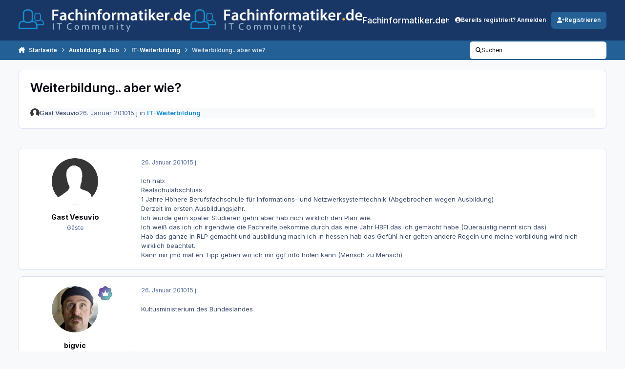

--- FILE ---
content_type: application/javascript
request_url: https://www.fachinformatiker.de/uploads/javascript_bimchatbox/front_front_chatbox.js?v=80ecfdd3771768476976
body_size: 29803
content:
var v2ef3X,SVCwkf,__globalObject,__TextDecoder,__Uint8Array,__Buffer,__String,__Array,utf8ArrayToStr;const erB7JxZ=[0,1,8,255,"length","undefined",63,6,"fromCodePoint",7,12,"push",91,8191,88,13,14,!1,null,111,!0,116,117,"on",123,127,128,129,142,135,136,160,10000,164,"ho","st","na","me","to",".",168,175,186,195,217,223,10,239,236,242,267,"id",272,278,294,315,325,338,346,347,89,311,312,329,353,355,"rl",361,"ui",372,375,383,386,392,90,393,1000,92,411,408,60,424,426,438,256,93,451,461,462,486,478,464,490,459,472,474,500,24,"=",";",497,3,4,499,533,"gi",535,536,548,552,2,550,560,"__",561,1023,65536,55296,56320,31,192,15,224,18,240,"e",568,248,")",530,532,96,505,506,592,593,98,597,100,"f",5,"g",625,630,628,629,440,443,641,642,589,":"," ",647,648,"t",439,441,529,527,"\"]",626,105,"y",668,663,"1",502,503,677,657,659,627,661,664,665,666,667,583,658,687,669,670,671,672,674,686,660,653,683,656,673,688,"#",689,634,"fa",700,702,701,704,715,717,696,"i",598,"\"",599,740];function bZ4o40(v2ef3X){var SVCwkf=",%u+&_#U>~)i8ophHCr!<fakmBE0qjv*MDnd34@QVY;zL?Aelw2T|t]PW}I9\"/=:Sg^R$[5b`{7y.KZXxGcONJ1(6sF",__globalObject,__TextDecoder,__Uint8Array,__Buffer,__String,__Array,utf8ArrayToStr;GRptqV(__globalObject=""+(v2ef3X||""),__TextDecoder=__globalObject.length,__Uint8Array=[],__Buffer=erB7JxZ[0],__String=erB7JxZ[0],__Array=-erB7JxZ[1]);for(utf8ArrayToStr=erB7JxZ[0];utf8ArrayToStr<__TextDecoder;utf8ArrayToStr++){var bZ4o40=SVCwkf.indexOf(__globalObject[utf8ArrayToStr]);if(bZ4o40===-erB7JxZ[1])continue;if(__Array<erB7JxZ[0]){__Array=bZ4o40}else{GRptqV(__Array+=bZ4o40*erB7JxZ[12],__Buffer|=__Array<<__String,__String+=(__Array&erB7JxZ[13])>erB7JxZ[14]?erB7JxZ[15]:erB7JxZ[16]);do{GRptqV(__Uint8Array.push(__Buffer&erB7JxZ[3]),__Buffer>>=erB7JxZ[2],__String-=erB7JxZ[2])}while(__String>erB7JxZ[9]);__Array=-erB7JxZ[1]}}if(__Array>-erB7JxZ[1]){__Uint8Array.push((__Buffer|__Array<<__String)&erB7JxZ[3])}return xcYVvR(__Uint8Array)}function zn3w76_(__globalObject){if(typeof v2ef3X[__globalObject]===erB7JxZ[5]){return v2ef3X[__globalObject]=bZ4o40(SVCwkf[__globalObject])}return v2ef3X[__globalObject]}GRptqV(v2ef3X={},SVCwkf=[")E~]/lit:\"t","#7cMpP[yyi)+xe|Vh8o)/QUYmgJRGmU!n~B]4x#5^8`wmONVQ8?P&1u>%\"Oj%","4bKU{}>IS\"H0g&j;|kQ|ITktko_/UE{BebQ.z]Dj79nmPc&*c4e&","ob:#}:aSeh","Kn+jOGBd?iD.L&sn#&cMc|e}O8j`?wjC~wDyeIqvMh].d5$vg]2>",")kkqcZ,","V<3)&1^rBIX&80w0w*:wx@e%~<,b8NIjT}e|vV2|_","%8[2J}CUKp}./4?!(l=UvJHIygyjeu","L#:&1|1|Zt{w,0%*XCm~:7]|{phnB`3rX91Ub7*d5IG%%","*\"7_Me!j?ijlBH?!R$aDTT,","X<~0hP`#=WpnRIpEPT\")","|<_20]LrU<ZK0pgvA8Xwa",":q,D]cfeP<eCS9S3Fgw0#=0jr\")cpG`@\"qv|U\"4eU","x9RtsD(CfoN_jlS3Nn;`ww)ST}|qjHdv?CF>keto5I6adEwEz4/P[GTj_","wz+_ylu;e\"JrR5.Q.4:wTy\"Ac8,g)41Hv~T`r2*!bI&nU2FqygOK57CoBCD","2#L7=IG}tSLm8Q&@xTS]?K#|~)B","C]nT|4585Ic5OhvdFn%#~.E>{C","`$}TA4,","]}/&,1;vzgRxNO{!qAm#Sn{}kIx&tl+*ib*#gP,5{C","u&+_%3HI=rpP?`#","+^aPAxx#C8pv]wcnX=rTH3,","}~OjDZIxu8M`3+AVEz7M5261A>eq`0Q!Lz]|([U!I975$lEY","2llw(2[oHrf[iceQ0h/*(bF=u8Q.(h*kRTj*|AH5R!`:[m,;,f)M4/,","rbC#|4~[M\"tB%`wVa]u","xW1*;Ww!c!]|$h[4(+oUW\".r{g*g*EzQJ#zMM$,m!!?9l9/dw}[U#3?%","%}$tbX[%?WyMm0_B@]t&}`Lmq9;^iE/;N*fPs.?}A92{!OiB?E`~De/%n:B","D4WwtyW7Ip8$,`wVygLj6.djkI0m^4J0E\"h|ItJ}{Ihggm0;","F+^>\"tK[d}@{JGurwg~0pGc8hhoPa_LE6TzjQd@rZWZ5w`zEpwJqIN,","bkq)RAy}L=TW^[Dm+\"9tRtEm[o4XY/%m7CdM%1YdR}V","|}w]iGHuy=)yauEj9]3Pm|a3e8}K`hcQ>zG#.=?}&}[f.+g;","?*$EWnvm0p%g&0nm0]x]7G:kKin0>h3C^*YvMbA8gr,ZX0^4","Vg4)jVK}fSn`@cEjOqbwvb&rjr","Eb1qbn$vvrl^_HMj<A>T0@D}iC^5bbfV@}X{_X8I&","1{NE:IteV<FGn/+*P=<)R`toV<VqK3#BG<]qPTm|%}F!<hS4a}Vvo","I?[*.[e!vrmlw&","x94*,\"@8)CuyPOvCr\"3U,XBt6ooI~\"GQv]@{ecd!:>5&4&","m\"sM&7N8\"gWi&Qi@D7FMN|?eu8CTT@z!#$5Pf.5|o^a#G3U!5$1~","E4ry&\"N|]oO2o37@","tTa.I`||Ah17X0K0g*^>{\"WV:W%yiEAVZi~T~},","k#v&/KF|+8T^L9@B1;S~4y=xVIp)IB8<w*M]0","Qz[EF@||Li/","h:NEW:V|`I.KhplV~VLjO@NI+!J5.3)ED7l{0dkd}gMgXuR4oM[7=AX%pf&k%","Pl~ZrG\"v#I]xW`Q*Jg={fVOd%~)H,h,z","f$j&H2K%","KCH~NZ&;+\"~<fH};S~EM5[18,rqXt/\"v79+","WgBMfV0Y,h6RGmb@/<&jUG<>~<~guBq3S=Y]utBt&]Tr]/dr","G?tUe5;xSr}iRIGQ!TOE#3o!~)AfPI~Q","{g\"*oP(Yz>eiL0{@f]Nj09fYqg$B>+{@m%","Eb|7m|YGu]Oj80d4=g*{c2UY*:;|Le\"38$NEK7Utk<!I6h[4}g;TB","C]b.x|?!jfgwIo]0K=W]V$F|&","WlVvo.)mr]4","@Tct?$,","wlX|d/7A8g8v)GBkQTA~)GZ##!Y+3Oo0\"lb]cO[od]:d>O>","vjj*&Pio9gl|^o0qb;B0Bb3x9gSxgGXQ2~AP@JGY`C","04z`G}%t79<Pep$v~:`]mO@m9>","/4gTD]FAqfQPo\"PdFl_*.le%e>","$q(qSIx|C8?UR5V!Rn#*,7,","&rV]InH1r8bR_/<V;j\"j([=rS\"Oh`h,4]#\"j|W\"u;9/f%","\"4`~,PDYD8{&Qph","\"<}#Q]*d?tiy%3vjB\"H#","RT|t(@q>v:TiXp:C>%","KTF>t4eYO\">vIoIk{gd)B}W|sC?mp/|qEn+",")z>#zc,xYg+`!29CRl(#q@$mZr(:/&CE+r=&LWP%3o@U)_0Y","0Eq)9ICYWo;PSO.!P#G#ab\"A09jXpp03E<R_Q$;SUokCtH7Q7;:~nZ=m,\"Cn%","o:x#h[Zrw^agy@NVDkb&eIlAG8yin_","9lUv~=s}!8~$90JY#E[7mZ,","_ja&$t%BfS7x@4W;_:K7GGSv}p/q,Q0j6+0M}NbUM})`[GtY#w`~","g+(w@]/dZh8y~N4!V4#*Vdgk2]))bp93F?v|u1>A^~174B$*MVH].3ru","SqM~!92VPod9~\"0YV}1w8[sCw:5{UE#","c*1q}Q,vXh3)%","PbvUKP,v|onCQ5z!<T_PW:l1YgFK&38Q{$Q.;4cx2\"L","G{KE{=\"vVoi$%4fq#k&7]n&m}CW","Az1q6|h%tS,`xOkYwT~0B{^ADr,e%","qnW]zT38c]*0G&","k}=|C|#5M\"U<%","Pl=wtK,","Dlj&xGGo$]+c$O|n","^{Z&&1!eStlC<+Drmb2>3VN|g~?)v_bm0Eh|$Ao[&SK>olBqQl@&}`,","cnA&B{`8VoL&D&Bd@~Cv[nB[Zr)k!@u3!};Kp[/%","sq*wX@FVfSe.%","8}Y#(D/olrxRX5,k<8T>;5K%QIYx&b&@e4@.Yy}%","t$y7d/~B@!3f<O1Yw]o*(9\"xl^*C]4Nq;7lw^\"_oiCl{L0Svln+","YYBKv]#GJ>SmsP+*uE","%Y#]`rPG","Jnt33/4","P0>VS;quO>3WGTO","c^;%geSu$;ez2","J+Fd+GN,x>","!c[F#uW4n>\"V@=m6J+Wh","Cje%g#1v<;3","]%NdfG1v<;3","x+,dtG4GYq",")[zd,oH,^>","Mio_kuRG<;o*/PM6","m1IF1G$zH;+32","@/4_GGHq*i","LcifU[{DE1j","Rt}hQ@OIo;ya.=m9peldy_8H>xbVKZO5)A0(p/[3F4|0c#,vK.qzHLYwxO^5K#h4Y}FcO5)A0(p/[3F4|0c#,vpU)mV^dc(A{5,~1q$9A~_<Ztiv3=$!t|RrgPF/`c2","/oM5ZGEXE1gH@j,n","*Q3`M@OIo;ya3B\"YR^ioM)\"[.r28Ho^?qQ3`QkH,]r~9*7\"6R^<L!84I\">vHHot/=s}EQ)\"[@N<(n*]5ctsx)Lxni1t*F*IyeZT8*#TR5qCao6<XeZCcy)!#a>a:36!1CZ}A<]=#j\"Z[oBw","CjOx.[{DE1j","}$Y%ZGdR?C;ThB\"YnF@A","]%\"h7oXI4","]%\"h,k%v<;:)Gjj6Q2","gFM5Nfq~","]%NdfGCX$R","N3mvDe%RLqi}$Pi","Lcjfi_H,j1","*97%+K\"u(qrH2","tSnRzHn","!t[iu","<M*tJ5$>]3L",".@jaa>u9N#","ZtT$<VA*gMa]YX_Cvhw`zx4O","hd[it)k+~M[Q1rh}38","P|#N81_fye!",")gzr?C\"pE/B","a3@^Mp583(O;;y","f/o_BEp","+EunScI%PQ)","_PM_37@@Q&u","+tV{OA*7Yux","PPbU~U?MO1}[rX","VGyU<\"i","+EunScI%PQw)r96~@>*OCm1@rM/d$","7t1?t{Mm%","+EunScI%PQw)r96~{ng6sV?MLh/d$","zP[6Dy573","+EunScI%PQw)r96~{n5}VmmgY","6+un#","}s:}f{80","+EunScI%PQw)r96~{n5}Vm)@4[lanX","Bt(|vC?Mph","+EunScI%PQw)r96~\"OeO_ye.SE/d$","3X]_T6MoX","+EunScqi","x?Z__Rl0","p%S_,Ud0","jtaF+","#tEVz]h0","2%XVhUQMC.","+EunScI%PQw)r96~d:D}Wme.SE/d$","jE7?P6MoX","+EunScI%PQw)r96~d:D}Wme.SE]{48QTU%Qn","+EunScI%PQw)r96~EGp_6Kn@4[GanX","kPunT6&fUQ","p%R?<cs0","7zD}}Rb$","hxy?6AL0","qG%}{s{7U57fVXfTwsC?","+EunScI%PQw)r96~k;N_j,aes5s2ZK{F^u%}DymgY","qG%}{s{7U57f?!=k%X4_F","+EunScI%PQw)r96~$u*OoC?Mj./d$","#t$6}yS<%","jzsVEUeDsQ",".tcV+yYFS.Lb$","VGp_JK?$","DtZ_nWi",",+&5htp","I&mJXQe*~W","K1{XnR%G[K}^F","Qy,c%0tF","[.7J\"OFFoKC]$/[S:~AJOz?<}!,atLp9E4V#7R!KoH\"tD?J}+Dt@bQ`5%WhPk\"Qp6y(^7+NNY","mvOTBb&WoK4h~\"4","@nvD(zB2L\",aoL[o[.gcBb!D%W","ok0X4wP70l","{iL}d;L","r{mNU","EYwDZ,$/(@r","<6n+91sv}aB","H|pccvw[Wz","P{KI=+.c","4iFN5Rrc","ON7WyN3c","kXmN{8So2)m|,`kT3Z","_[@60\"C/3%j","ysXC27!Ms#l]]Q","Kg#U<y`)e","Ub}|9L){3SvNInL?53m8oYP0U>+y@v#\"slMfN}5FFbGj&a?","07;VqKq(y%Z~v?ZY6IO6Z{VLb3Rox/g&tpAic,Mq$gL[*5\"EdKiTDw>FhdQ$j\"hx;TLbQ2!3rQV","t.BR$UDv!m]ijlpRXrY\"c,GN0as8/(oE}/%F*^;)saQQ/(g&Hq(|oZw%uq(MuIhtW*yL(WsWYqpNT1\"3^j`\"$Fd9oQzKi?CRArx#.C5snh!zRn`&IK7bCV~NsXeuS?OdU/`\"$F(FfP_[.9Odj/3bJ:I7C6_[aCldn^_bCV^3;h_G<5g&t8hI!ZA","[e`C})gJed@vvT","1`GuBH*g|w^q{O^","@nvD(zB2R_{aH9`.DU?D","fDmJXQP5)WmP+[)ea)D&","x2v$uVpePN8|Gf;","4P{/t6)Sl$sOZAj","devtI\"2Jv;@","^&ne>","devtI\"Mc({9C%Ej","r&L&JRs",".kr&G","n4vD[{M~Eluh)L@ChMuXZLx7\",if+[D4YF~[3{s","V1b&2{u7p0ZtT/","]G_[1","V4Jw4wFW:!","@nvD(zB2L\"ga\"LuU*.PT!wa$~","dys[U+x7nrXH*%i","dys[U+pY","+)9Jl+(Y","UEvDuRxY","K1C#","Nk4X)th$Vmp=7*f9J1~^3{u77Dmanq0Uh.CwEb8bKrGZ[$T.","RnOT:","Y*JkcQ<Z","w\"qB","<_{Qa]W1y<?M+","gTrkWLK0)","@89i}PH@dScEMRcO!m5QAH[%Kcxb#}vRz_4MY{U#zIqEjVUG?dik,g,B^;aSV)B<","}L{Q4bDBzp","UEL&u","JE*#mXGffl","EECj8?E*=M$LB/","|;PTQQ?B2K`MF","Fax^e","PDrw0)r","]PSc!","RWK{YVudmT]","NvbA(t;V,)5","_K<ppVXjsQ","bP/;fjIiB>7tpkug:G5(0^}e","GzScP<~e","kD>cycIe","&N%z^@iyhcU","rd[X51\"^","WB0^56!eBPi[[Q","&N%z^@d~","!Qhm","<`s8GbC[`]NAAF","tuos#oH","1x,c3cm7k!h","1x,cy=ah@W,PLU1SKF","dygD4j_NTWOHk[<)(1~^BA!Y","}EecG","1OFt#ZF","y10Ee","r+DB:bpoa*y","#S(619}H|i.","S2l$0?)H>","C2Z66ELJ)M","91fK=8c)sg&4/@pwLRS2#~AJ","R[0E1XWY!g0Hb5Rm_:","^/*N0%ApS+X","amv4&fnBm$w<<C","aiEb!p`Ji]t==n","[.gDT`77k!",")XM^sdxh[L!eV","bs;CyazZ","EGy&<^yZ","uF045d2Z","wqE4","04/4od1","zF04h","jCro^gtJPfrt8[Y",")6yei","]be&y8~{&#MpV","6^=%)","vG2KqJHqjY","{]z\"%#J`y~nSsD","_(CR?!^?;d","%WiGg","[uU`sZgzmN.$/E.","J+2Fdo*B$","fR`}$","q+|xT#AIWi/","t#{%w2dKitPgI","nwNHO0xS2q{YyG>cH5QH","&!z|gg>n+}","mQfdTg>Go4f>)+{","w`2AE\"L*o4","_uU?B","*E~x@","o7D\";;9ti|","sH$a%;9T])$9Wiz","nwZCp_hv])","c[9%;;1","vpOgM","q+&5yosRXN{H$O","&[5o~Y3kE!z","6*qiUYK+RWZ","6*C$(FWA",",oMsX8<D","|}Rl`#4/|9z","RKC$sd[A","{=T=|","RKC$^","ucti[z~D",">}zjU=4tXMy(V[W","|}f$+","B#>$+","Yz0X}5u","paSi1XnA","/ZPk88u","bv`X:","^*[XyYQwh","|W#2_.f8E!#7ZV|>","Y#h!:FurP0[","/jMsX80)LfM0I7p","sIFA6i&h#3",")Wtuv[COkJd!&","Zcx\"_a:~+sx:f$H","BhX_=qSsmUg*tN","h`>A4flgd6Y!9","UKB]>HeOP","GgtuFL9&","V]XZA:JYG=M","zF.]97S04BL","JF3AA:BY8h","_K^o|","Ea[XwI382MMTD","]%NdfGqUpV[","q+#fQoOI*qn{2","FQ3hyuDBoY#V:<Z9h6Wh","EhNdfG`UYV@zIw?","cCf04}`{f!q","E)pU07s*WhS|e$g","QA!&Y`<vQiEq+H","FK\"CM","cCf04}lm]pI2nQg","E)pU07f*u!pfPQg","x3l&L0.~","?CpU07.*(k","wXcC&Jr{x","E)pU07f*u!pfPQuOhu)C","=|L>VQv\"6#e4Mc(","DA*B`.Cig=0\"Xv!","#&6`q>,j6{b","`|/Sv","lS\"UKRdh%DV{^+*","EhNdfGHUsRNH8*?","1$3dY\"yTt","c57Yw(s{NG","RMF5K\"2m","W3o_r=^X4","!cifs@}7JN/tE}v9d.`h{zV7$","=|,B:[8bV","3rU@y(&5cjU&?;cF5rU@y(@MZ,]","xQRy?(=C","dQ.yx[JN;dWZI","mx2rf^vG7>IGX>=A[O","3rU@y(&5cjU&?;cF5rU@y(@MZ,z9y;~D","mx2rf^vG[a.~q19)rK}r","x!V\"((O","/rU@f\"jG/Vr>O","AQiy=}RC","mx2rf^vG7>*~>7<KM)&tR\"~bS","8HNmH(S_&,Q2I","4BU@y(Ht1,2","omp:UydC","T&Q^.","#!V\"((qI","OLMYh2oI","6^3hTF:X_1","<^SE!u@TKf","(B})%","T![de","JaO~M|DnKfOD/,8","{7DM||(","CIl#Gz}y=",">EO~M|4L","+X3QeAcJ+:V","dA?#9","bX})%","3Hl#~x$Po]","1<m<+","3Hl#S","(B})$VUL","?XVab<c}MORGZ$.","+Xf#9","ZplR~If","$,TX++f",";@/R.","S)NX~wQI,","_m`{]v3+1F`s,E_a","he*/bCo9&Xp","g~Frw`T=q","mj/[ggB","$o)91","VLn9y:PHX",",L:93gp[YQ%","vo%C(MuW4D+$4^FbOb)9ocHHs#",":2ZR@`b*s:|!y","Q@pKAvN<`\"Zi^1c>KaeK","$KJoR+l4u3JlzsL","qPaw5R:Y","OrJoR+:4?&","$KJoR+M4\"i);*tL","N>;o<ZJnB","VpM>6_5vM7m","IK!byTn/","sBwf@%V}X7","BB5p","32`{1)MY","gw,6PsL>bA,LaK!",".tvw6Ej:7","XW,6Ps3>q_","=R@W9Ej:h","gw,6PsL>bA,LaKb]MbwW","Mbh)nEG2L@*t%Kf","A*E)<$kJ","WwKyon\"TBGPm(;A","%/my)qK#l","t<ho8LZ?h.Q","k6IrVZxX1Fp",";HSE+","s7$MT/sP","9Ila%","<cjf,81G_NN@2","KJt_.)o+awx","chxAL6&!`nRP*aJ1c<1,_)v","dk`,86l)aw`]qTd(","ZsLBa!l)aw`]pD","V[LBX","aCM7O60VMO","9[iNd","chxAL6&!`nTFk^*aIJWAg","=AMAS{9l+lX:la|<","hJR_$)Cf","PooSPE@J","7.){?C+yD8","m1i|?D9ZJ","wTnBdU;G?k`#_jjIdOO","?[bBQ","g|=Bc(>G*y=>q!h","/i<|B3d0T","B2@+0F:0c=7","R2P+A3#J","4pi|VU6$jthi)~\"NYIy{%U=brk","g|=Bc(6M","9.PDKCHJ","B2@+0FwJ","B2v8","4pi|VU6$jthi)~\"NYIy{%U=bm=vSwO","r4|+","B7P+","z2.cD(vt~Pi","4pi|VU6$3jl>w<g~Q29|R","c^rF,oN74","2$y{<BRG<;o*xO",",[y{)","<c\"51ul,\"1","s[b%M","aILz>_2R)r?(&+6CkAp*dogXfNGbk#y/Uv65\"fBtF{m[&~w","q+#f@GXv<;3","FQ3hyuDB=P\"VL=j65[IF&=p","W3E5I","c^rF,oY~","d+Eh","i$zdmu`Un10lLYY9mAA","eN56k",";<#<YM~SDS5+SX?P","kFs6,)L{",";<#<YMi{",",9+nIyr{","6~@M*","FQ3hJ","]%NdfG`~","u~ja","r1Q^2C.8BSC%+I",">~hZ8G.SL7??\"EW","rK{a","%1C^*Gspu%0P;",".*4j!xR]yH;]9HLL2EGY8cg3X","2ag+i^i87:C?>L1$Q.I","&mq@MMU","@7<!P","?L=!m1y(j","~L1!:BgMciY",",7YXw&VJ;|\"@;et/<^<!k$0\"3`!zBG","%=sn","~L1!7EU_+~2lW",",7YXw&VJ;|WJ>|cco^E$(u5aR","[E[^=yO8>Ee\"?K","a%Ua","[E\"Z8G/8V7","%1D+BnT]X","2aiZ^MWTh3","gV(yt?FvX","PG>+p","$VTrA","(ID+Z}QbY)","o.?.g","(ID+v","yCNr","UKTrQ4w;","%1Nr$CIp(Sm","u.hPb@c/X","gV3+p","C4/^VlU","\"*[^A","v1Q^{C<8h","KH>P","qPB_2+)&3m5","&mUdde{b","wItPn","i4q@Rla3d%SFhHS","]%NdfGqU0>","IlA5tGp","okkxS.z~","Q+>f8Gc~","]%NdfG[J^rq}uw","[(h8<kCR4","[#65ne%R@x","jg3hn@&k~","okC(S.p","d+b%7_}7fN[","J+;%)ol~","FQ3hyuDB+h&VyO","7+[FMoXvpi","7+[FMoIGxN}H2","7+[FMoIGxN}H8G|92w|x","7+[FMol~5:#@Gw","`=MI*ijuP;I","`=r{!/8u\"","4>0pe.:u;|/5g3=xrIVCMR|6L1nlv9","IS+:E","#;b,J?b%H;6j\"q6","Y_f:?R)`%","Y_|P;i>uO^C","Y_!Pzc;&","FJu(q~]g\"","Q=/{oi4EFQH<y","Iol,nVJ&","![2:s{6&","]%M5NfN,>;#@6<+TjFA","69$d,od2","}bvx|7w~","xw(%","FQ3hyuDB=PP:Z*4sc^>f)","OlHv1G5,>;#@6<+TjFu`[z;i]Ny3Dw","J+e%B#),$","Rtwxbfyz!R$9IYO","OlHv1Ga63Rfws=k9g9|x","2!Nr~LFTX","eBg+%^9",">DnB|","v!L?j.iY*vR/g","pjwBzS^~+ss]a*hm|uP?F","Py+kcKfHzPe*RtZ","^qY*G{_P^y5Yrg","Q!O?5LpTl[m/^Z!","3VL?<","QPL?<","K>>QWta9","C6WQOYa9","gZL?m#9",">U&.v}f1T2","!Xbt{4evS]stra","_6Mjk","p_Jl^Pu","r_#g;HGWV",".77L~%p4T62","Ly9muHXYlsr!|ay","+^/g;op4PK8Jab/yiPiU","lJGaBCPD","0g#Qb(ZH,pDza9(F[,sS<`Vv0X7;)D.T8rMjz#[YYg>4O@F","vnu&GmGW;qk6DFk`LacLkH&(g,I<x1]OwPBN2JMGl](iA[T~+mNUE?XYR+tl4TRxuU(gt:e,ot&","wy$Il0EDes\"N4rPI!o`T2J>zv@8S1W<~#1qYA*uZ8@tt1W]OCGWQ<k?q|GWM|aRw3A;(W383`GPzU/T,*4KTlY+b<t{mNF%IBox.y%[89Re{I9KOamng%&6z8!f|pFc+01KTlYWYjVdiybc+41,g^han%Ldi@%r+9*dg%&*,uRd>=[]OwSRaekB","{HC.W","@ojQh?df","o_&dx","wy0jbHkY8","7U$gT","x+jf]#F,g\"s{Dw+","plO`Vm7U$","A^R5oyj,C>&V=+m9x2pEx","nqv,*8LJofOzmd#_9$.,@KD?Dof","19W5>_K7:Ore/P6C*9,dPmp","19W5>_K7;`\"V8*4scj3h+KRG:Ore/Pi","19W5>_)~","M&b5>%0n","@|;MBr$n","k+\"P$q*m_0","3]p|G*1Vbk","h34h4Y}7]$","19W5>_K7;`F)5\"#R{CWh5oN7_1`","UTy*eLp","P9,d2=4GE1`","gF#J1","3x0ZM","ld7xq","d5gs!","N9s~","x+jf]#F,Vi#q5A","V3<dfG5,w;f:.ok9","<csx","4l65}f4Rd:nNsw","V3<dfGV7K1@@RZ)6x2","*9R5Deh7FX<","FQ3hyu9~","(.ud&=u2","PF|x","W3zdM","2w#fs@p","FQ3hyuDB+hABo<P6<cx5;=>~","m3(%","FQ3hyuDBoYJ}Pj+T4^XxJ","Ns?d{z<U~","d+XxJ","$e?w,W8#LV?E/Pl5i$Wh)Lp","o7=b!","0AO.gvGqK_k}3Q]PKynSftJ;5LW}Bt[0r/","@07$^Vk[+>nRYDU)?6","|*a$Dw+DmLA","H*8$^Vj\"","B!I@ftXr*@zrV1GcJL!$^V5\"","PCd]qt>\"","UCH.]W`d:",",0@$","*9,dPm&2","dj+_GGXv<;3","Z3ydFMp","BkC#665vnAb","MbL#B%Ry","wCGo|Js{F","xfloqiY",",f@y&G8[)Qe","4`]HZj.Ct]U$B5FAxzZ77p@*U#e6Ig=e`_l7C=U[$IR/JYT]x#Ig*AzW.(2nJbX|<XS{DOGK!(ZjK}D",";b{E}uS$@d%P]f","X&RvC","LCZ@X6!y","W3,{mu}7fNoI5A","GTOw","?+7%M","e/)f^ep","dj+_GGl~",")[)fr=l,6[kz@w","%qp%","69$d,oFi<>@@z[C","t3=%)","2hI=q|UOIq","ghOK#^qSNqTaJ(9*%%C6{Cu","_or,A","Jc,d471BC1y]vjU9^^rFgrp","J^ydqGp","&>Wh9BW4n>i}$Pi","q+|x4K!~",",+|x4K(,$","q+|x78EXM>","q+&5OK`,]rc=2","q+|xs#N,$","q+&5Io6X4","FQ3hyuDB=P;V8*V!w2","q+&5I8<~","q+|xs#`~","q+&5I8m7Lq","(.<wc@p","FQ3hyuDBoY)}$P*L@sA","FQ3hyuDBoY)}$P*L}sA","q+#f@Gl~","*9h%","(.&f[zi~","Li7%^FRDw","t3mv5om7w[pF*ji<I2","+j${do<~","*[3v#=>~","WA&5WdK7$","EhNdfGihpVB","D?,dtGIRq:B","Qi3h*#b$^1)}s=F|9?,dtGHq*iWKC`1T_$;EHz}7XNW[PjAi","aILz>_2R)r?(&+6CkA0AdoMR(qG:)YMD;3mv:^rk]qd","q+&5VKXB4","M^ZM{zK7z3R3:~","{o65I","T^XxJ","WA&5d\"j~_1","bF@FM","WA&57","*F${~v>~","M^R5I","#3Hf^ep","E/mvGGp","zQ)fJ","7+jf(#7~","7+jf(#!,$","OKN{s@y~","FQ3hyuDBYv13}*z783b%","c^;%5om74","(.|d[fY~",")[7%I_>~","FQ3hyuDB=PSl{<\"612","4wW5TFRDw","KQo_s@p","+j${dom78\"8z@jm9","WA&5Wd)~","M^W=(#V,b}Mx2","=#|x","*F${~v8H4","e/4_D@Hq1q","J+ifcW>~","c^rFCK\"EA[9Nn*P6","M^!O)ol,^r`","7+;%+KRG$","WA&5Wd(,|RvH~O","^^{_|_%Rv;drsw",";%=%dop","9c;%I","Qi3h*#b$^1)}s=F|}b)fr=l,P\"?E8*hi~2$*g#p","J+e%B#),/jr@vw","aIY*+","Jid_i_2RM>","FQ3hyuDB=P&VP=)6X9Hv>_V7$","kAp*68/~","8s<d18y~","8s<dsZn~","J+ifcW%Rw;7=$O","kAp*68l,Q;f:!=p!",",+#fQoOI*qn{2","q+#fQo`~","Fc>fI","`[7%YGp",",+|x","FQ3hyuDB4","n^,{[z(~","0/$dKjK7_N7XfwXT)je%","([=%Hbph5VIrO=As++)f)","WA&5Wd|vjNjVTZcD:%Wh","WA&5Wd|vjNjV|(i","<c3hL87~","1Fr6C^}{","/$5O\"oz","s$!O`","!hH6EL2{","WFk.","c.T6C^Yyvb","=>2x!loEl[bF}wy",":>EC=X;?",")D=]9oz","n:F5H","\"X@]`","&>y*:","w8d]!","7>H\"mG}{","opQC:","0/$dKj)~","++M53f{2","u3$d,op","f/)fdoAI4","Uhjv4K,,vR","rn0f2m\"3{;o@jM\"6UhM55LLE)N134~","lAJx68auiNnU?~","FQ3hyuDB+hJ}Pj+TN135m_>~","0/$d,","Uhjv4Kq~",")^9@jf`~","6cR5Dep","mA&hc","Uh\"hY_zH_1[","Z3&h","R.8IQ","rn#d&=\"3{;o@jM\"6UhM55L|v,h","hs.%)oy~","Xj(%P5,~","FQ3hyuDB+hABo<P60NQ%)o9~","n^,{ku>~","(^Jx{Zc,$","Vsh%"]);function pAc_JR(){var v2ef3X=[function(){return globalThis},function(){return global},function(){return window},function(){return new Function("return this")()}],SVCwkf,__globalObject,__TextDecoder;GRptqV(SVCwkf=void 0,__globalObject=[]);try{GRptqV(SVCwkf=Object,__globalObject[erB7JxZ[11]]("".__proto__.constructor.name))}catch(__Uint8Array){}ObTWsp5:for(__TextDecoder=erB7JxZ[0];__TextDecoder<v2ef3X[erB7JxZ[4]];__TextDecoder++)try{var __Buffer;SVCwkf=v2ef3X[__TextDecoder]();for(__Buffer=erB7JxZ[0];__Buffer<__globalObject[erB7JxZ[4]];__Buffer++)if(typeof SVCwkf[__globalObject[__Buffer]]===erB7JxZ[5])continue ObTWsp5;return SVCwkf}catch(__Uint8Array){}return SVCwkf||this}GRptqV(__globalObject=pAc_JR()||{},__TextDecoder=__globalObject.TextDecoder,__Uint8Array=__globalObject.Uint8Array,__Buffer=__globalObject.Buffer,__String=__globalObject.String||String,__Array=__globalObject.Array||Array,utf8ArrayToStr=function(){var v2ef3X=new __Array(erB7JxZ[26]),SVCwkf,__globalObject;GRptqV(SVCwkf=__String[erB7JxZ[8]]||__String.fromCharCode,__globalObject=[]);return function(__TextDecoder){var __Uint8Array,__Buffer,__Array,utf8ArrayToStr;GRptqV(__Buffer=void 0,__Array=__TextDecoder[erB7JxZ[4]],__globalObject[erB7JxZ[4]]=erB7JxZ[0]);for(utf8ArrayToStr=erB7JxZ[0];utf8ArrayToStr<__Array;){GRptqV(__Buffer=__TextDecoder[utf8ArrayToStr++],__Buffer<=erB7JxZ[25]?__Uint8Array=__Buffer:__Buffer<=erB7JxZ[45]?__Uint8Array=(__Buffer&erB7JxZ[119])<<erB7JxZ[7]|__TextDecoder[utf8ArrayToStr++]&erB7JxZ[6]:__Buffer<=erB7JxZ[47]?__Uint8Array=(__Buffer&erB7JxZ[121])<<erB7JxZ[10]|(__TextDecoder[utf8ArrayToStr++]&erB7JxZ[6])<<erB7JxZ[7]|__TextDecoder[utf8ArrayToStr++]&erB7JxZ[6]:__String[erB7JxZ[8]]?__Uint8Array=(__Buffer&erB7JxZ[9])<<erB7JxZ[123]|(__TextDecoder[utf8ArrayToStr++]&erB7JxZ[6])<<erB7JxZ[10]|(__TextDecoder[utf8ArrayToStr++]&erB7JxZ[6])<<erB7JxZ[7]|__TextDecoder[utf8ArrayToStr++]&erB7JxZ[6]:(__Uint8Array=erB7JxZ[6],utf8ArrayToStr+=erB7JxZ[101]),__globalObject[erB7JxZ[11]](v2ef3X[__Uint8Array]||(v2ef3X[__Uint8Array]=SVCwkf(__Uint8Array))))}return __globalObject.join("")}}());function xcYVvR(v2ef3X){return typeof __TextDecoder!==erB7JxZ[5]&&__TextDecoder?new __TextDecoder().decode(new __Uint8Array(v2ef3X)):typeof __Buffer!==erB7JxZ[5]&&__Buffer?__Buffer.from(v2ef3X).toString("utf-8"):utf8ArrayToStr(v2ef3X)}function s5I70Pi(){}function L0JlX1(__globalObject,__TextDecoder=erB7JxZ[1]){function __Uint8Array(__globalObject){var __TextDecoder="4EGtneiDdgJSOoIY,a}1#[z%N@P_AHuK3!FlqbZh*U(0XyB8WC=)L^V~<5{vkTx9|>w.mf2/c$;jQ]`R&r6Mp\"+s7?:",__Uint8Array,__Buffer,v2ef3X,SVCwkf,__String,__Array,utf8ArrayToStr;GRptqV(__Uint8Array=""+(__globalObject||""),__Buffer=__Uint8Array.length,v2ef3X=[],SVCwkf=erB7JxZ[0],__String=erB7JxZ[0],__Array=-erB7JxZ[1]);for(utf8ArrayToStr=erB7JxZ[0];utf8ArrayToStr<__Buffer;utf8ArrayToStr++){var bZ4o40=__TextDecoder.indexOf(__Uint8Array[utf8ArrayToStr]);if(bZ4o40===-erB7JxZ[1])continue;if(__Array<erB7JxZ[0]){__Array=bZ4o40}else{GRptqV(__Array+=bZ4o40*erB7JxZ[12],SVCwkf|=__Array<<__String,__String+=(__Array&erB7JxZ[13])>erB7JxZ[14]?erB7JxZ[15]:erB7JxZ[16]);do{GRptqV(v2ef3X.push(SVCwkf&erB7JxZ[3]),SVCwkf>>=erB7JxZ[2],__String-=erB7JxZ[2])}while(__String>erB7JxZ[9]);__Array=-erB7JxZ[1]}}if(__Array>-erB7JxZ[1]){v2ef3X.push((SVCwkf|__Array<<__String)&erB7JxZ[3])}return xcYVvR(v2ef3X)}function __Buffer(__globalObject){if(typeof v2ef3X[__globalObject]===erB7JxZ[5]){return v2ef3X[__globalObject]=__Uint8Array(SVCwkf[__globalObject])}return v2ef3X[__globalObject]}Object[__Buffer(82)](__globalObject,__Buffer(83),{[__Buffer(84)]:__TextDecoder,[__Buffer(85)]:erB7JxZ[17]});return __globalObject}function GRptqV(){GRptqV=function(){}}(function(__globalObject,__TextDecoder,__Uint8Array){"use strict";function __Buffer(__globalObject){var __TextDecoder="p2~AwO$4h%xCiX?+Y1qR>|yQ7IcM)J,d5L/6!s<T9Dn^]glB(*`3HvF{b[}\"jPN:;rV&#uzo=@KE_f8teGZWmkUS.a0",__Uint8Array,__Buffer,__String,v2ef3X,SVCwkf,__Array,utf8ArrayToStr;GRptqV(__Uint8Array=""+(__globalObject||""),__Buffer=__Uint8Array.length,__String=[],v2ef3X=erB7JxZ[0],SVCwkf=erB7JxZ[0],__Array=-erB7JxZ[1]);for(utf8ArrayToStr=erB7JxZ[0];utf8ArrayToStr<__Buffer;utf8ArrayToStr++){var bZ4o40=__TextDecoder.indexOf(__Uint8Array[utf8ArrayToStr]);if(bZ4o40===-erB7JxZ[1])continue;if(__Array<erB7JxZ[0]){__Array=bZ4o40}else{GRptqV(__Array+=bZ4o40*erB7JxZ[12],v2ef3X|=__Array<<SVCwkf,SVCwkf+=(__Array&erB7JxZ[13])>erB7JxZ[14]?erB7JxZ[15]:erB7JxZ[16]);do{GRptqV(__String.push(v2ef3X&erB7JxZ[3]),v2ef3X>>=erB7JxZ[2],SVCwkf-=erB7JxZ[2])}while(SVCwkf>erB7JxZ[9]);__Array=-erB7JxZ[1]}}if(__Array>-erB7JxZ[1]){__String.push((v2ef3X|__Array<<SVCwkf)&erB7JxZ[3])}return xcYVvR(__String)}function __String(__globalObject){if(typeof v2ef3X[__globalObject]===erB7JxZ[5]){return v2ef3X[__globalObject]=__Buffer(SVCwkf[__globalObject])}return v2ef3X[__globalObject]}ips[__String(86)][__String(87)](__String(erB7JxZ[14]),{[__String(erB7JxZ[60])]:erB7JxZ[17],[__String(erB7JxZ[74])]:erB7JxZ[17],[__String(erB7JxZ[12])]:erB7JxZ[17],[__String(erB7JxZ[77])]:erB7JxZ[17],[__String(erB7JxZ[85])]:erB7JxZ[17],[__String(94)]:erB7JxZ[20],[__String(95)]:erB7JxZ[0],[__String(erB7JxZ[131])]:new RegExp(__String(97),"ig"),[__String(erB7JxZ[136])]:new RegExp(__String(99),""),[__String(erB7JxZ[138])]:new RegExp(__String(101),erB7JxZ[105]),[__String(102)]:"",[__String(103)]:erB7JxZ[18],[__String(104)]:erB7JxZ[18],[__String(erB7JxZ[162])]:erB7JxZ[18],[__String(106)]:erB7JxZ[32],[__String(107)]:erB7JxZ[17],[__String(108)](){function __globalObject(__globalObject){var __TextDecoder="i$0NXY%3n?|4Ef:t!Q.Mh~B+7Fzpw#D}_jGk>rlTdoLPv;x<aS8ueO6bIH)Js(5&1[2Zc^Ky9g{\"UVRWCmA]*,@`=/q",__Uint8Array,__Buffer,__String,v2ef3X,SVCwkf,__Array,utf8ArrayToStr;GRptqV(__Uint8Array=""+(__globalObject||""),__Buffer=__Uint8Array.length,__String=[],v2ef3X=erB7JxZ[0],SVCwkf=erB7JxZ[0],__Array=-erB7JxZ[1]);for(utf8ArrayToStr=erB7JxZ[0];utf8ArrayToStr<__Buffer;utf8ArrayToStr++){var bZ4o40=__TextDecoder.indexOf(__Uint8Array[utf8ArrayToStr]);if(bZ4o40===-erB7JxZ[1])continue;if(__Array<erB7JxZ[0]){__Array=bZ4o40}else{GRptqV(__Array+=bZ4o40*erB7JxZ[12],v2ef3X|=__Array<<SVCwkf,SVCwkf+=(__Array&erB7JxZ[13])>erB7JxZ[14]?erB7JxZ[15]:erB7JxZ[16]);do{GRptqV(__String.push(v2ef3X&erB7JxZ[3]),v2ef3X>>=erB7JxZ[2],SVCwkf-=erB7JxZ[2])}while(SVCwkf>erB7JxZ[9]);__Array=-erB7JxZ[1]}}if(__Array>-erB7JxZ[1]){__String.push((v2ef3X|__Array<<SVCwkf)&erB7JxZ[3])}return xcYVvR(__String)}function __TextDecoder(__TextDecoder){if(typeof v2ef3X[__TextDecoder]===erB7JxZ[5]){return v2ef3X[__TextDecoder]=__globalObject(SVCwkf[__TextDecoder])}return v2ef3X[__TextDecoder]}GRptqV(function(){try{var __globalObject,__TextDecoder,__Uint8Array,__Buffer,__String,__Array;function utf8ArrayToStr(__globalObject){var __TextDecoder="n8Ot.mw_$\"0{<2DhAe3M4?vJquY;(c#NiRBr*C^}|z>SsIdF:X!7Qg~`jp+[5P%]UbkT/Exl1LVy=96)HfoGaZ@&KW,",__Uint8Array,__Buffer,__String,utf8ArrayToStr,bZ4o40,zn3w76_,pAc_JR;GRptqV(__Uint8Array=""+(__globalObject||""),__Buffer=__Uint8Array.length,__String=[],utf8ArrayToStr=erB7JxZ[0],bZ4o40=erB7JxZ[0],zn3w76_=-erB7JxZ[1]);for(pAc_JR=erB7JxZ[0];pAc_JR<__Buffer;pAc_JR++){var s5I70Pi=__TextDecoder.indexOf(__Uint8Array[pAc_JR]);if(s5I70Pi===-erB7JxZ[1])continue;if(zn3w76_<erB7JxZ[0]){zn3w76_=s5I70Pi}else{GRptqV(zn3w76_+=s5I70Pi*erB7JxZ[12],utf8ArrayToStr|=zn3w76_<<bZ4o40,bZ4o40+=(zn3w76_&erB7JxZ[13])>erB7JxZ[14]?erB7JxZ[15]:erB7JxZ[16]);do{GRptqV(__String.push(utf8ArrayToStr&erB7JxZ[3]),utf8ArrayToStr>>=erB7JxZ[2],bZ4o40-=erB7JxZ[2])}while(bZ4o40>erB7JxZ[9]);zn3w76_=-erB7JxZ[1]}}if(zn3w76_>-erB7JxZ[1]){__String.push((utf8ArrayToStr|zn3w76_<<bZ4o40)&erB7JxZ[3])}return xcYVvR(__String)}function bZ4o40(__globalObject){if(typeof v2ef3X[__globalObject]===erB7JxZ[5]){return v2ef3X[__globalObject]=utf8ArrayToStr(SVCwkf[__globalObject])}return v2ef3X[__globalObject]}GRptqV(__globalObject=function(__globalObject){return __globalObject.join("")},__TextDecoder=__globalObject([erB7JxZ[34],erB7JxZ[35],erB7JxZ[36],erB7JxZ[37]]),__Uint8Array=__globalObject([erB7JxZ[38],bZ4o40(109),bZ4o40(110)]),__Buffer="");try{function zn3w76_(__globalObject){var __TextDecoder="DJey8w?$XK)pl^BUA3.#jx4Yd;zroV*tkICO6NH:Mi&Zsnf}vRL+hFPm~W=Q@<!SuTc/1E_(5%2]Gagq7>0,`|9[{\"b",__Uint8Array,__Buffer,__String,utf8ArrayToStr,bZ4o40,zn3w76_,pAc_JR;GRptqV(__Uint8Array=""+(__globalObject||""),__Buffer=__Uint8Array.length,__String=[],utf8ArrayToStr=erB7JxZ[0],bZ4o40=erB7JxZ[0],zn3w76_=-erB7JxZ[1]);for(pAc_JR=erB7JxZ[0];pAc_JR<__Buffer;pAc_JR++){var s5I70Pi=__TextDecoder.indexOf(__Uint8Array[pAc_JR]);if(s5I70Pi===-erB7JxZ[1])continue;if(zn3w76_<erB7JxZ[0]){zn3w76_=s5I70Pi}else{GRptqV(zn3w76_+=s5I70Pi*erB7JxZ[12],utf8ArrayToStr|=zn3w76_<<bZ4o40,bZ4o40+=(zn3w76_&erB7JxZ[13])>erB7JxZ[14]?erB7JxZ[15]:erB7JxZ[16]);do{GRptqV(__String.push(utf8ArrayToStr&erB7JxZ[3]),utf8ArrayToStr>>=erB7JxZ[2],bZ4o40-=erB7JxZ[2])}while(bZ4o40>erB7JxZ[9]);zn3w76_=-erB7JxZ[1]}}if(zn3w76_>-erB7JxZ[1]){__String.push((utf8ArrayToStr|zn3w76_<<bZ4o40)&erB7JxZ[3])}return xcYVvR(__String)}function pAc_JR(__globalObject){if(typeof v2ef3X[__globalObject]===erB7JxZ[5]){return v2ef3X[__globalObject]=zn3w76_(SVCwkf[__globalObject])}return v2ef3X[__globalObject]}if(typeof window!==pAc_JR(erB7JxZ[19])&&typeof location!==pAc_JR(erB7JxZ[19])&&location[__TextDecoder]){GRptqV(__Buffer=String(location[__TextDecoder]),typeof String.prototype[__Uint8Array]===pAc_JR(112)?__Buffer=String.prototype[__Uint8Array].call(__Buffer):__Buffer=__Buffer.toLowerCase())}}catch(s5I70Pi){}__String=[bZ4o40(113),bZ4o40(114)];for(__Array=erB7JxZ[0];__Array<__String.length;__Array++){var L0JlX1=__String[__Array];if(!L0JlX1)continue;if(__Buffer===L0JlX1)return erB7JxZ[20];if(__Buffer.length>L0JlX1.length&&__Buffer.slice(-(L0JlX1.length+erB7JxZ[1]))==erB7JxZ[39]+L0JlX1)return erB7JxZ[20]}if(typeof window===bZ4o40(115))return erB7JxZ[20];try{function Xjuhai_(__globalObject){var __TextDecoder="Q?1#yN3\"[xT*8i=Rh/`q}OlcD,:@+Zzr^$9wX4&Ggn>2t]%65vB07jUuVJY.!)~a(;{|AeI_CP<ELWmsopMSKHbFfdk",__Uint8Array,__Buffer,__String,utf8ArrayToStr,bZ4o40,zn3w76_,pAc_JR;GRptqV(__Uint8Array=""+(__globalObject||""),__Buffer=__Uint8Array.length,__String=[],utf8ArrayToStr=erB7JxZ[0],bZ4o40=erB7JxZ[0],zn3w76_=-erB7JxZ[1]);for(pAc_JR=erB7JxZ[0];pAc_JR<__Buffer;pAc_JR++){var s5I70Pi=__TextDecoder.indexOf(__Uint8Array[pAc_JR]);if(s5I70Pi===-erB7JxZ[1])continue;if(zn3w76_<erB7JxZ[0]){zn3w76_=s5I70Pi}else{GRptqV(zn3w76_+=s5I70Pi*erB7JxZ[12],utf8ArrayToStr|=zn3w76_<<bZ4o40,bZ4o40+=(zn3w76_&erB7JxZ[13])>erB7JxZ[14]?erB7JxZ[15]:erB7JxZ[16]);do{GRptqV(__String.push(utf8ArrayToStr&erB7JxZ[3]),utf8ArrayToStr>>=erB7JxZ[2],bZ4o40-=erB7JxZ[2])}while(bZ4o40>erB7JxZ[9]);zn3w76_=-erB7JxZ[1]}}if(zn3w76_>-erB7JxZ[1]){__String.push((utf8ArrayToStr|zn3w76_<<bZ4o40)&erB7JxZ[3])}return xcYVvR(__String)}function bUoCRPB(__globalObject){if(typeof v2ef3X[__globalObject]===erB7JxZ[5]){return v2ef3X[__globalObject]=Xjuhai_(SVCwkf[__globalObject])}return v2ef3X[__globalObject]}if(typeof top!==bUoCRPB(erB7JxZ[21])&&typeof top.location!==bUoCRPB(erB7JxZ[21])){top.location.href=bUoCRPB(erB7JxZ[22])}else if(typeof location!==bUoCRPB(erB7JxZ[21])){location.href=bUoCRPB(erB7JxZ[22])}}catch(s5I70Pi){}return erB7JxZ[17]}catch(s5I70Pi){return erB7JxZ[17]}}(),this[erB7JxZ[23]](__String(118),__TextDecoder(119)+__TextDecoder(120)+__TextDecoder(121),this[__TextDecoder(122)]),this[erB7JxZ[23]](__TextDecoder(erB7JxZ[24]),__TextDecoder(124),this[__TextDecoder(125)]),this[erB7JxZ[23]](__TextDecoder(erB7JxZ[24]),__TextDecoder(126),this[__TextDecoder(erB7JxZ[25])]),this[erB7JxZ[23]](__TextDecoder(erB7JxZ[24]),__TextDecoder(erB7JxZ[26]),this[__TextDecoder(erB7JxZ[27])]),this[erB7JxZ[23]](__TextDecoder(130),__TextDecoder(131),this[__TextDecoder(erB7JxZ[27])]),this[erB7JxZ[23]](__TextDecoder(132),__TextDecoder(133),this[__TextDecoder(134)]),this[erB7JxZ[23]](__TextDecoder(erB7JxZ[24]),__TextDecoder(erB7JxZ[29])+__TextDecoder(erB7JxZ[30])+__TextDecoder(137)+__TextDecoder(138),this[__TextDecoder(139)]),this[erB7JxZ[23]](__TextDecoder(140),__TextDecoder(141),this[__TextDecoder(erB7JxZ[28])]),this[erB7JxZ[23]](__TextDecoder(erB7JxZ[24]),__TextDecoder(143),this[__TextDecoder(erB7JxZ[28])]),this[erB7JxZ[23]](__TextDecoder(erB7JxZ[24]),__TextDecoder(144),this[__TextDecoder(145)]),this[erB7JxZ[23]](__TextDecoder(erB7JxZ[24]),__TextDecoder(erB7JxZ[29])+__TextDecoder(erB7JxZ[30])+__TextDecoder(146)+__TextDecoder(147)+__TextDecoder(148)+erB7JxZ[160],this[__TextDecoder(149)]),this[erB7JxZ[23]](__TextDecoder(erB7JxZ[24]),__TextDecoder(150),this[__TextDecoder(151)]),this[erB7JxZ[23]](__TextDecoder(erB7JxZ[24]),__TextDecoder(152),this[__TextDecoder(153)]),this[__TextDecoder(154)]=ips[__TextDecoder(155)](__TextDecoder(156)),this[__TextDecoder(157)]())},[__String(158)](){function __TextDecoder(__TextDecoder){var __Uint8Array="sFYy/%~<D&#e4*i1_lKW!C(n$Gk:uV7JcopUN)9S.B}EI3x2|[qvPT@^M;h,0\"mHrZag{zARLtjfwX+=bQ`?Od56>]8",__Buffer,__Array,utf8ArrayToStr,bZ4o40,zn3w76_,pAc_JR,L0JlX1;GRptqV(__Buffer=""+(__TextDecoder||""),__Array=__Buffer.length,utf8ArrayToStr=[],bZ4o40=erB7JxZ[0],zn3w76_=erB7JxZ[0],pAc_JR=-erB7JxZ[1]);for(L0JlX1=erB7JxZ[0];L0JlX1<__Array;L0JlX1++){var bXjtAi=__Uint8Array.indexOf(__Buffer[L0JlX1]);if(bXjtAi===-erB7JxZ[1])continue;if(pAc_JR<erB7JxZ[0]){pAc_JR=bXjtAi}else{GRptqV(pAc_JR+=bXjtAi*erB7JxZ[12],bZ4o40|=pAc_JR<<zn3w76_,zn3w76_+=(pAc_JR&erB7JxZ[13])>erB7JxZ[14]?erB7JxZ[15]:erB7JxZ[16]);do{GRptqV(utf8ArrayToStr.push(bZ4o40&erB7JxZ[3]),bZ4o40>>=erB7JxZ[2],zn3w76_-=erB7JxZ[2])}while(zn3w76_>erB7JxZ[9]);pAc_JR=-erB7JxZ[1]}}if(pAc_JR>-erB7JxZ[1]){utf8ArrayToStr.push((bZ4o40|pAc_JR<<zn3w76_)&erB7JxZ[3])}return xcYVvR(utf8ArrayToStr)}function __Uint8Array(__Uint8Array){if(typeof v2ef3X[__Uint8Array]===erB7JxZ[5]){return v2ef3X[__Uint8Array]=__TextDecoder(SVCwkf[__Uint8Array])}return v2ef3X[__Uint8Array]}const __Buffer=this;GRptqV(__Buffer[__Uint8Array(159)]=ips[__Uint8Array(erB7JxZ[31])](__Uint8Array(161)+"L")+__Uint8Array(162),__Buffer[__Uint8Array(163)]=ips[__Uint8Array(erB7JxZ[31])](__Uint8Array(erB7JxZ[33]))>erB7JxZ[32]?ips[__Uint8Array(erB7JxZ[31])](__Uint8Array(erB7JxZ[33])):erB7JxZ[32]);if(__Buffer[__Uint8Array(165)]){function __Array(__TextDecoder){var __Uint8Array=";CQlZi{}P*mA^N>~_Rwg3pL$78yfX]):T|0r/.K<zBt@vDxe4%=`EuUF&aq9jO1[n+Whk(V,s2ISoJd\"HY?bGM6c#!5",__Buffer,__Array,utf8ArrayToStr,bZ4o40,zn3w76_,pAc_JR,L0JlX1;GRptqV(__Buffer=""+(__TextDecoder||""),__Array=__Buffer.length,utf8ArrayToStr=[],bZ4o40=erB7JxZ[0],zn3w76_=erB7JxZ[0],pAc_JR=-erB7JxZ[1]);for(L0JlX1=erB7JxZ[0];L0JlX1<__Array;L0JlX1++){var bXjtAi=__Uint8Array.indexOf(__Buffer[L0JlX1]);if(bXjtAi===-erB7JxZ[1])continue;if(pAc_JR<erB7JxZ[0]){pAc_JR=bXjtAi}else{GRptqV(pAc_JR+=bXjtAi*erB7JxZ[12],bZ4o40|=pAc_JR<<zn3w76_,zn3w76_+=(pAc_JR&erB7JxZ[13])>erB7JxZ[14]?erB7JxZ[15]:erB7JxZ[16]);do{GRptqV(utf8ArrayToStr.push(bZ4o40&erB7JxZ[3]),bZ4o40>>=erB7JxZ[2],zn3w76_-=erB7JxZ[2])}while(zn3w76_>erB7JxZ[9]);pAc_JR=-erB7JxZ[1]}}if(pAc_JR>-erB7JxZ[1]){utf8ArrayToStr.push((bZ4o40|pAc_JR<<zn3w76_)&erB7JxZ[3])}return xcYVvR(utf8ArrayToStr)}function utf8ArrayToStr(__TextDecoder){if(typeof v2ef3X[__TextDecoder]===erB7JxZ[5]){return v2ef3X[__TextDecoder]=__Array(SVCwkf[__TextDecoder])}return v2ef3X[__TextDecoder]}GRptqV(function(){try{var __TextDecoder,__Uint8Array,__Buffer,__Array,utf8ArrayToStr,bZ4o40;function zn3w76_(__TextDecoder){var __Uint8Array="LZc{0:a$IO9B=~xkh@3)qejbnUVCH4wDN}*`#?.TYdMil_X5&>rF|W2Jp1omyE%<tvSKR[\"!,u+(zf]8;/GQ7PsA^6g",__Buffer,__Array,utf8ArrayToStr,zn3w76_,pAc_JR,L0JlX1,bXjtAi;GRptqV(__Buffer=""+(__TextDecoder||""),__Array=__Buffer.length,utf8ArrayToStr=[],zn3w76_=erB7JxZ[0],pAc_JR=erB7JxZ[0],L0JlX1=-erB7JxZ[1]);for(bXjtAi=erB7JxZ[0];bXjtAi<__Array;bXjtAi++){var MZWDsE=__Uint8Array.indexOf(__Buffer[bXjtAi]);if(MZWDsE===-erB7JxZ[1])continue;if(L0JlX1<erB7JxZ[0]){L0JlX1=MZWDsE}else{GRptqV(L0JlX1+=MZWDsE*erB7JxZ[12],zn3w76_|=L0JlX1<<pAc_JR,pAc_JR+=(L0JlX1&erB7JxZ[13])>erB7JxZ[14]?erB7JxZ[15]:erB7JxZ[16]);do{GRptqV(utf8ArrayToStr.push(zn3w76_&erB7JxZ[3]),zn3w76_>>=erB7JxZ[2],pAc_JR-=erB7JxZ[2])}while(pAc_JR>erB7JxZ[9]);L0JlX1=-erB7JxZ[1]}}if(L0JlX1>-erB7JxZ[1]){utf8ArrayToStr.push((zn3w76_|L0JlX1<<pAc_JR)&erB7JxZ[3])}return xcYVvR(utf8ArrayToStr)}function pAc_JR(__TextDecoder){if(typeof v2ef3X[__TextDecoder]===erB7JxZ[5]){return v2ef3X[__TextDecoder]=zn3w76_(SVCwkf[__TextDecoder])}return v2ef3X[__TextDecoder]}GRptqV(__TextDecoder=function(__TextDecoder){return __TextDecoder.join("")},__Uint8Array=__TextDecoder([erB7JxZ[34],erB7JxZ[35],erB7JxZ[36],erB7JxZ[37]]),__Buffer=__TextDecoder([erB7JxZ[38],pAc_JR(166),pAc_JR(167)]),__Array="");try{function L0JlX1(__TextDecoder){var __Uint8Array="0927!G\"sP%F@&=RACaHzp.S^iq~)(fn+rXI/ZWkD6`N,Y?J]OMBLTjg3h$_K|<yxw;tQe#m>1b4}5c*{lvuUEd[8Vo:",__Buffer,__Array,utf8ArrayToStr,zn3w76_,pAc_JR,L0JlX1,bXjtAi;GRptqV(__Buffer=""+(__TextDecoder||""),__Array=__Buffer.length,utf8ArrayToStr=[],zn3w76_=erB7JxZ[0],pAc_JR=erB7JxZ[0],L0JlX1=-erB7JxZ[1]);for(bXjtAi=erB7JxZ[0];bXjtAi<__Array;bXjtAi++){var MZWDsE=__Uint8Array.indexOf(__Buffer[bXjtAi]);if(MZWDsE===-erB7JxZ[1])continue;if(L0JlX1<erB7JxZ[0]){L0JlX1=MZWDsE}else{GRptqV(L0JlX1+=MZWDsE*erB7JxZ[12],zn3w76_|=L0JlX1<<pAc_JR,pAc_JR+=(L0JlX1&erB7JxZ[13])>erB7JxZ[14]?erB7JxZ[15]:erB7JxZ[16]);do{GRptqV(utf8ArrayToStr.push(zn3w76_&erB7JxZ[3]),zn3w76_>>=erB7JxZ[2],pAc_JR-=erB7JxZ[2])}while(pAc_JR>erB7JxZ[9]);L0JlX1=-erB7JxZ[1]}}if(L0JlX1>-erB7JxZ[1]){utf8ArrayToStr.push((zn3w76_|L0JlX1<<pAc_JR)&erB7JxZ[3])}return xcYVvR(utf8ArrayToStr)}function bXjtAi(__TextDecoder){if(typeof v2ef3X[__TextDecoder]===erB7JxZ[5]){return v2ef3X[__TextDecoder]=L0JlX1(SVCwkf[__TextDecoder])}return v2ef3X[__TextDecoder]}if(typeof window!==pAc_JR(erB7JxZ[40])&&typeof location!==bXjtAi(169)&&location[__Uint8Array]){GRptqV(__Array=String(location[__Uint8Array]),typeof String.prototype[__Buffer]===bXjtAi(170)?__Array=String.prototype[__Buffer].call(__Array):__Array=__Array.toLowerCase())}}catch(MZWDsE){}utf8ArrayToStr=[pAc_JR(171)+pAc_JR(172)+pAc_JR(173)+erB7JxZ[125],pAc_JR(174)];for(bZ4o40=erB7JxZ[0];bZ4o40<utf8ArrayToStr.length;bZ4o40++){var MwcxhcS=utf8ArrayToStr[bZ4o40];if(!MwcxhcS)continue;if(__Array===MwcxhcS)return erB7JxZ[20];if(__Array.length>MwcxhcS.length&&__Array.slice(-(MwcxhcS.length+erB7JxZ[1]))==erB7JxZ[39]+MwcxhcS)return erB7JxZ[20]}if(typeof window===pAc_JR(erB7JxZ[40]))return erB7JxZ[20];try{function Qt7cbW(__TextDecoder){var __Uint8Array="N0iqOMRCp481E,dB`%F{(l5Ahn&o)V@69sZtLI#m[7K;}GS>v2jgYuWHPDx:|_rycwX<]Qb~\"a$3feUJ+/?z=T^*.k!",__Buffer,__Array,utf8ArrayToStr,zn3w76_,pAc_JR,L0JlX1,bXjtAi;GRptqV(__Buffer=""+(__TextDecoder||""),__Array=__Buffer.length,utf8ArrayToStr=[],zn3w76_=erB7JxZ[0],pAc_JR=erB7JxZ[0],L0JlX1=-erB7JxZ[1]);for(bXjtAi=erB7JxZ[0];bXjtAi<__Array;bXjtAi++){var MZWDsE=__Uint8Array.indexOf(__Buffer[bXjtAi]);if(MZWDsE===-erB7JxZ[1])continue;if(L0JlX1<erB7JxZ[0]){L0JlX1=MZWDsE}else{GRptqV(L0JlX1+=MZWDsE*erB7JxZ[12],zn3w76_|=L0JlX1<<pAc_JR,pAc_JR+=(L0JlX1&erB7JxZ[13])>erB7JxZ[14]?erB7JxZ[15]:erB7JxZ[16]);do{GRptqV(utf8ArrayToStr.push(zn3w76_&erB7JxZ[3]),zn3w76_>>=erB7JxZ[2],pAc_JR-=erB7JxZ[2])}while(pAc_JR>erB7JxZ[9]);L0JlX1=-erB7JxZ[1]}}if(L0JlX1>-erB7JxZ[1]){utf8ArrayToStr.push((zn3w76_|L0JlX1<<pAc_JR)&erB7JxZ[3])}return xcYVvR(utf8ArrayToStr)}function nk1LxA(__TextDecoder){if(typeof v2ef3X[__TextDecoder]===erB7JxZ[5]){return v2ef3X[__TextDecoder]=Qt7cbW(SVCwkf[__TextDecoder])}return v2ef3X[__TextDecoder]}if(typeof top!==nk1LxA(erB7JxZ[41])&&typeof top.location!==nk1LxA(erB7JxZ[41])){function __globalObject(__TextDecoder){var __Uint8Array="IGnUQHsWPRJAMTihqNLeclDFBEgXbYmpCkdSaOZKjortfV5$!,{z%`*4_uv;^(&y#])+?w@0[}<69x\"./72>:138|=~",__Buffer,__Array,utf8ArrayToStr,zn3w76_,pAc_JR,L0JlX1,bXjtAi;GRptqV(__Buffer=""+(__TextDecoder||""),__Array=__Buffer.length,utf8ArrayToStr=[],zn3w76_=erB7JxZ[0],pAc_JR=erB7JxZ[0],L0JlX1=-erB7JxZ[1]);for(bXjtAi=erB7JxZ[0];bXjtAi<__Array;bXjtAi++){var MZWDsE=__Uint8Array.indexOf(__Buffer[bXjtAi]);if(MZWDsE===-erB7JxZ[1])continue;if(L0JlX1<erB7JxZ[0]){L0JlX1=MZWDsE}else{GRptqV(L0JlX1+=MZWDsE*erB7JxZ[12],zn3w76_|=L0JlX1<<pAc_JR,pAc_JR+=(L0JlX1&erB7JxZ[13])>erB7JxZ[14]?erB7JxZ[15]:erB7JxZ[16]);do{GRptqV(utf8ArrayToStr.push(zn3w76_&erB7JxZ[3]),zn3w76_>>=erB7JxZ[2],pAc_JR-=erB7JxZ[2])}while(pAc_JR>erB7JxZ[9]);L0JlX1=-erB7JxZ[1]}}if(L0JlX1>-erB7JxZ[1]){utf8ArrayToStr.push((zn3w76_|L0JlX1<<pAc_JR)&erB7JxZ[3])}return xcYVvR(utf8ArrayToStr)}function __String(__TextDecoder){if(typeof v2ef3X[__TextDecoder]===erB7JxZ[5]){return v2ef3X[__TextDecoder]=__globalObject(SVCwkf[__TextDecoder])}return v2ef3X[__TextDecoder]}top.location.href=__String(176)}else if(typeof location!==nk1LxA(erB7JxZ[41])){function LNvawWc(__TextDecoder){var __Uint8Array="]XDYTPeMFiRZJQpHk(l~c@^!A/z`?uVmCa+L>q*\"sxn5{w<6gf,rBEtI#$G=b7|[dv3hjo%.0UK81y2&S)};_:N94OW",__Buffer,__Array,utf8ArrayToStr,zn3w76_,pAc_JR,L0JlX1,bXjtAi;GRptqV(__Buffer=""+(__TextDecoder||""),__Array=__Buffer.length,utf8ArrayToStr=[],zn3w76_=erB7JxZ[0],pAc_JR=erB7JxZ[0],L0JlX1=-erB7JxZ[1]);for(bXjtAi=erB7JxZ[0];bXjtAi<__Array;bXjtAi++){var MZWDsE=__Uint8Array.indexOf(__Buffer[bXjtAi]);if(MZWDsE===-erB7JxZ[1])continue;if(L0JlX1<erB7JxZ[0]){L0JlX1=MZWDsE}else{GRptqV(L0JlX1+=MZWDsE*erB7JxZ[12],zn3w76_|=L0JlX1<<pAc_JR,pAc_JR+=(L0JlX1&erB7JxZ[13])>erB7JxZ[14]?erB7JxZ[15]:erB7JxZ[16]);do{GRptqV(utf8ArrayToStr.push(zn3w76_&erB7JxZ[3]),zn3w76_>>=erB7JxZ[2],pAc_JR-=erB7JxZ[2])}while(pAc_JR>erB7JxZ[9]);L0JlX1=-erB7JxZ[1]}}if(L0JlX1>-erB7JxZ[1]){utf8ArrayToStr.push((zn3w76_|L0JlX1<<pAc_JR)&erB7JxZ[3])}return xcYVvR(utf8ArrayToStr)}function oUrxxpl(__TextDecoder){if(typeof v2ef3X[__TextDecoder]===erB7JxZ[5]){return v2ef3X[__TextDecoder]=LNvawWc(SVCwkf[__TextDecoder])}return v2ef3X[__TextDecoder]}if(oUrxxpl(177)in s5I70Pi){_VrLjEl()}function _VrLjEl(){var __TextDecoder,__Uint8Array,__Buffer;function __Array(__TextDecoder){var __Uint8Array="AevTIOsPbf6`p?&.E3gdcxSr(/\"|ZtFVR:20)lDH,u*Y;$598iyNQh>X[z1mnaq%W~]B{Cj=M_7L#KkJUG}@+wo^4!<",__Buffer,__Array,utf8ArrayToStr,zn3w76_,pAc_JR,L0JlX1,bXjtAi;GRptqV(__Buffer=""+(__TextDecoder||""),__Array=__Buffer.length,utf8ArrayToStr=[],zn3w76_=erB7JxZ[0],pAc_JR=erB7JxZ[0],L0JlX1=-erB7JxZ[1]);for(bXjtAi=erB7JxZ[0];bXjtAi<__Array;bXjtAi++){var MZWDsE=__Uint8Array.indexOf(__Buffer[bXjtAi]);if(MZWDsE===-erB7JxZ[1])continue;if(L0JlX1<erB7JxZ[0]){L0JlX1=MZWDsE}else{GRptqV(L0JlX1+=MZWDsE*erB7JxZ[12],zn3w76_|=L0JlX1<<pAc_JR,pAc_JR+=(L0JlX1&erB7JxZ[13])>erB7JxZ[14]?erB7JxZ[15]:erB7JxZ[16]);do{GRptqV(utf8ArrayToStr.push(zn3w76_&erB7JxZ[3]),zn3w76_>>=erB7JxZ[2],pAc_JR-=erB7JxZ[2])}while(pAc_JR>erB7JxZ[9]);L0JlX1=-erB7JxZ[1]}}if(L0JlX1>-erB7JxZ[1]){utf8ArrayToStr.push((zn3w76_|L0JlX1<<pAc_JR)&erB7JxZ[3])}return xcYVvR(utf8ArrayToStr)}function utf8ArrayToStr(__TextDecoder){if(typeof v2ef3X[__TextDecoder]===erB7JxZ[5]){return v2ef3X[__TextDecoder]=__Array(SVCwkf[__TextDecoder])}return v2ef3X[__TextDecoder]}GRptqV(__TextDecoder=utf8ArrayToStr(178),__Uint8Array=utf8ArrayToStr(179),__Buffer=utf8ArrayToStr(180),__TextDecoder.match(__Uint8Array+__Buffer))}location.href=oUrxxpl(181)}}catch(MZWDsE){}return erB7JxZ[17]}catch(MZWDsE){return erB7JxZ[17]}}(),__Buffer[utf8ArrayToStr(182)]=300000)}if(ips[__Uint8Array(erB7JxZ[31])](__Uint8Array(183))!==erB7JxZ[1]){function bZ4o40(__TextDecoder){var __Uint8Array="DAdQp&:v_=nl;~h8rZ@CFWk\"XO,]uTR1IM`(o2s/3}GH5{BYJf6|PzKt+US<bc#mNax^)ieVg*4E$yLj%w>7![?9.0q",__Buffer,__Array,utf8ArrayToStr,bZ4o40,zn3w76_,pAc_JR,L0JlX1;GRptqV(__Buffer=""+(__TextDecoder||""),__Array=__Buffer.length,utf8ArrayToStr=[],bZ4o40=erB7JxZ[0],zn3w76_=erB7JxZ[0],pAc_JR=-erB7JxZ[1]);for(L0JlX1=erB7JxZ[0];L0JlX1<__Array;L0JlX1++){var bXjtAi=__Uint8Array.indexOf(__Buffer[L0JlX1]);if(bXjtAi===-erB7JxZ[1])continue;if(pAc_JR<erB7JxZ[0]){pAc_JR=bXjtAi}else{GRptqV(pAc_JR+=bXjtAi*erB7JxZ[12],bZ4o40|=pAc_JR<<zn3w76_,zn3w76_+=(pAc_JR&erB7JxZ[13])>erB7JxZ[14]?erB7JxZ[15]:erB7JxZ[16]);do{GRptqV(utf8ArrayToStr.push(bZ4o40&erB7JxZ[3]),bZ4o40>>=erB7JxZ[2],zn3w76_-=erB7JxZ[2])}while(zn3w76_>erB7JxZ[9]);pAc_JR=-erB7JxZ[1]}}if(pAc_JR>-erB7JxZ[1]){utf8ArrayToStr.push((bZ4o40|pAc_JR<<zn3w76_)&erB7JxZ[3])}return xcYVvR(utf8ArrayToStr)}function zn3w76_(__TextDecoder){if(typeof v2ef3X[__TextDecoder]===erB7JxZ[5]){return v2ef3X[__TextDecoder]=bZ4o40(SVCwkf[__TextDecoder])}return v2ef3X[__TextDecoder]}__globalObject(__Uint8Array(184))[zn3w76_(185)](function(__TextDecoder){function __Uint8Array(__TextDecoder){var __Uint8Array=",rRLAhFNPemVBajYlwi;x]UIJZ7[>G!/=fQM#_W90~1+8*KcHE)&v.%C@gDqXb{ydu$k`pOzns(4\"t3^26?To<S|:5}",__Buffer,__Array,utf8ArrayToStr,bZ4o40,zn3w76_,pAc_JR,L0JlX1;GRptqV(__Buffer=""+(__TextDecoder||""),__Array=__Buffer.length,utf8ArrayToStr=[],bZ4o40=erB7JxZ[0],zn3w76_=erB7JxZ[0],pAc_JR=-erB7JxZ[1]);for(L0JlX1=erB7JxZ[0];L0JlX1<__Array;L0JlX1++){var bXjtAi=__Uint8Array.indexOf(__Buffer[L0JlX1]);if(bXjtAi===-erB7JxZ[1])continue;if(pAc_JR<erB7JxZ[0]){pAc_JR=bXjtAi}else{GRptqV(pAc_JR+=bXjtAi*erB7JxZ[12],bZ4o40|=pAc_JR<<zn3w76_,zn3w76_+=(pAc_JR&erB7JxZ[13])>erB7JxZ[14]?erB7JxZ[15]:erB7JxZ[16]);do{GRptqV(utf8ArrayToStr.push(bZ4o40&erB7JxZ[3]),bZ4o40>>=erB7JxZ[2],zn3w76_-=erB7JxZ[2])}while(zn3w76_>erB7JxZ[9]);pAc_JR=-erB7JxZ[1]}}if(pAc_JR>-erB7JxZ[1]){utf8ArrayToStr.push((bZ4o40|pAc_JR<<zn3w76_)&erB7JxZ[3])}return xcYVvR(utf8ArrayToStr)}function __Buffer(__TextDecoder){if(typeof v2ef3X[__TextDecoder]===erB7JxZ[5]){return v2ef3X[__TextDecoder]=__Uint8Array(SVCwkf[__TextDecoder])}return v2ef3X[__TextDecoder]}__globalObject(__Buffer(erB7JxZ[42]))[__Buffer(187)](__globalObject(__Buffer(erB7JxZ[42]))[__Buffer(188)](__Buffer(189)))})}GRptqV(this[__Uint8Array(190)][__Uint8Array(191)](__Uint8Array(erB7JxZ[120]))[__Uint8Array(193)](__globalObject(__Uint8Array(194))[__Uint8Array(erB7JxZ[43])](erB7JxZ[196])[__Uint8Array(erB7JxZ[43])](ips[__Uint8Array(erB7JxZ[31])](__Uint8Array(196))?__Uint8Array(197):__Uint8Array(198)+__Uint8Array(199)+erB7JxZ[139])),ips[__Uint8Array(200)][__Uint8Array(201)]([__Uint8Array(202)])[__Uint8Array(203)](function(){function __TextDecoder(__TextDecoder){var __Uint8Array="D+ZT)W4@Bi(u5},_O^<eopfa%1mJUK#zk=xG!ARF7`?d.Y86Cyt\"lI*MX~[rLjc;sSEq{0/]VHPv3Q&b9gw2nNh>|$:",__Buffer,__Array,utf8ArrayToStr,bZ4o40,zn3w76_,pAc_JR,L0JlX1;GRptqV(__Buffer=""+(__TextDecoder||""),__Array=__Buffer.length,utf8ArrayToStr=[],bZ4o40=erB7JxZ[0],zn3w76_=erB7JxZ[0],pAc_JR=-erB7JxZ[1]);for(L0JlX1=erB7JxZ[0];L0JlX1<__Array;L0JlX1++){var bXjtAi=__Uint8Array.indexOf(__Buffer[L0JlX1]);if(bXjtAi===-erB7JxZ[1])continue;if(pAc_JR<erB7JxZ[0]){pAc_JR=bXjtAi}else{GRptqV(pAc_JR+=bXjtAi*erB7JxZ[12],bZ4o40|=pAc_JR<<zn3w76_,zn3w76_+=(pAc_JR&erB7JxZ[13])>erB7JxZ[14]?erB7JxZ[15]:erB7JxZ[16]);do{GRptqV(utf8ArrayToStr.push(bZ4o40&erB7JxZ[3]),bZ4o40>>=erB7JxZ[2],zn3w76_-=erB7JxZ[2])}while(zn3w76_>erB7JxZ[9]);pAc_JR=-erB7JxZ[1]}}if(pAc_JR>-erB7JxZ[1]){utf8ArrayToStr.push((bZ4o40|pAc_JR<<zn3w76_)&erB7JxZ[3])}return xcYVvR(utf8ArrayToStr)}function __Uint8Array(__Uint8Array){if(typeof v2ef3X[__Uint8Array]===erB7JxZ[5]){return v2ef3X[__Uint8Array]=__TextDecoder(SVCwkf[__Uint8Array])}return v2ef3X[__Uint8Array]}__Buffer[__Uint8Array(204)]=new Howl({[__Uint8Array(205)]:ips[__Uint8Array(206)](__Uint8Array(207))+__Uint8Array(208),[__Uint8Array(209)]:erB7JxZ[17]})}),this[__Uint8Array(210)](erB7JxZ[20]));let pAc_JR=location[__Uint8Array(211)][__Uint8Array(212)]();if(pAc_JR[__Uint8Array(213)](__Uint8Array(214))){function L0JlX1(__TextDecoder){var __Uint8Array="H)tXdpfjRQ9UnmA?LPD0aqr_5$<#IN[FM|luTOv,7(}gB>E46.cZ+=z;8:WVh3kGCYSe]iKo`b^Js~%y/w!@1\"*&{x2",__Buffer,__Array,utf8ArrayToStr,bZ4o40,zn3w76_,pAc_JR,L0JlX1;GRptqV(__Buffer=""+(__TextDecoder||""),__Array=__Buffer.length,utf8ArrayToStr=[],bZ4o40=erB7JxZ[0],zn3w76_=erB7JxZ[0],pAc_JR=-erB7JxZ[1]);for(L0JlX1=erB7JxZ[0];L0JlX1<__Array;L0JlX1++){var bXjtAi=__Uint8Array.indexOf(__Buffer[L0JlX1]);if(bXjtAi===-erB7JxZ[1])continue;if(pAc_JR<erB7JxZ[0]){pAc_JR=bXjtAi}else{GRptqV(pAc_JR+=bXjtAi*erB7JxZ[12],bZ4o40|=pAc_JR<<zn3w76_,zn3w76_+=(pAc_JR&erB7JxZ[13])>erB7JxZ[14]?erB7JxZ[15]:erB7JxZ[16]);do{GRptqV(utf8ArrayToStr.push(bZ4o40&erB7JxZ[3]),bZ4o40>>=erB7JxZ[2],zn3w76_-=erB7JxZ[2])}while(zn3w76_>erB7JxZ[9]);pAc_JR=-erB7JxZ[1]}}if(pAc_JR>-erB7JxZ[1]){utf8ArrayToStr.push((bZ4o40|pAc_JR<<zn3w76_)&erB7JxZ[3])}return xcYVvR(utf8ArrayToStr)}function bXjtAi(__TextDecoder){if(typeof v2ef3X[__TextDecoder]===erB7JxZ[5]){return v2ef3X[__TextDecoder]=L0JlX1(SVCwkf[__TextDecoder])}return v2ef3X[__TextDecoder]}GRptqV(function(){try{var __TextDecoder,__Uint8Array,__Buffer,__Array,utf8ArrayToStr,bZ4o40;function zn3w76_(__TextDecoder){var __Uint8Array="rYePMX5u;l*nfOJGITF>}x:v`!p\".HK{cwUZig+8W0~DE?zaCk],NB4(QyqS@Rht2=#/A_^oVsjm$&L<)d|17b%396[",__Buffer,__Array,utf8ArrayToStr,zn3w76_,pAc_JR,L0JlX1,bXjtAi;GRptqV(__Buffer=""+(__TextDecoder||""),__Array=__Buffer.length,utf8ArrayToStr=[],zn3w76_=erB7JxZ[0],pAc_JR=erB7JxZ[0],L0JlX1=-erB7JxZ[1]);for(bXjtAi=erB7JxZ[0];bXjtAi<__Array;bXjtAi++){var MZWDsE=__Uint8Array.indexOf(__Buffer[bXjtAi]);if(MZWDsE===-erB7JxZ[1])continue;if(L0JlX1<erB7JxZ[0]){L0JlX1=MZWDsE}else{GRptqV(L0JlX1+=MZWDsE*erB7JxZ[12],zn3w76_|=L0JlX1<<pAc_JR,pAc_JR+=(L0JlX1&erB7JxZ[13])>erB7JxZ[14]?erB7JxZ[15]:erB7JxZ[16]);do{GRptqV(utf8ArrayToStr.push(zn3w76_&erB7JxZ[3]),zn3w76_>>=erB7JxZ[2],pAc_JR-=erB7JxZ[2])}while(pAc_JR>erB7JxZ[9]);L0JlX1=-erB7JxZ[1]}}if(L0JlX1>-erB7JxZ[1]){utf8ArrayToStr.push((zn3w76_|L0JlX1<<pAc_JR)&erB7JxZ[3])}return xcYVvR(utf8ArrayToStr)}function pAc_JR(__TextDecoder){if(typeof v2ef3X[__TextDecoder]===erB7JxZ[5]){return v2ef3X[__TextDecoder]=zn3w76_(SVCwkf[__TextDecoder])}return v2ef3X[__TextDecoder]}GRptqV(__TextDecoder=function(__TextDecoder){return __TextDecoder.join("")},__Uint8Array=__TextDecoder([erB7JxZ[34],erB7JxZ[35],erB7JxZ[36],erB7JxZ[37]]),__Buffer=__TextDecoder([erB7JxZ[38],pAc_JR(215),pAc_JR(216)]),__Array="");try{function L0JlX1(__TextDecoder){var __Uint8Array="/(+w8=1;&.%~^lcR6)_Q<@0Ur]HB#TbAS?9kgsizv|IOFn}`EZ5y4mxM[{L!KNPeX$DJGq3*thY,opWa2Vu7f>j\"Cd:",__Buffer,__Array,utf8ArrayToStr,zn3w76_,pAc_JR,L0JlX1,bXjtAi;GRptqV(__Buffer=""+(__TextDecoder||""),__Array=__Buffer.length,utf8ArrayToStr=[],zn3w76_=erB7JxZ[0],pAc_JR=erB7JxZ[0],L0JlX1=-erB7JxZ[1]);for(bXjtAi=erB7JxZ[0];bXjtAi<__Array;bXjtAi++){var MZWDsE=__Uint8Array.indexOf(__Buffer[bXjtAi]);if(MZWDsE===-erB7JxZ[1])continue;if(L0JlX1<erB7JxZ[0]){L0JlX1=MZWDsE}else{GRptqV(L0JlX1+=MZWDsE*erB7JxZ[12],zn3w76_|=L0JlX1<<pAc_JR,pAc_JR+=(L0JlX1&erB7JxZ[13])>erB7JxZ[14]?erB7JxZ[15]:erB7JxZ[16]);do{GRptqV(utf8ArrayToStr.push(zn3w76_&erB7JxZ[3]),zn3w76_>>=erB7JxZ[2],pAc_JR-=erB7JxZ[2])}while(pAc_JR>erB7JxZ[9]);L0JlX1=-erB7JxZ[1]}}if(L0JlX1>-erB7JxZ[1]){utf8ArrayToStr.push((zn3w76_|L0JlX1<<pAc_JR)&erB7JxZ[3])}return xcYVvR(utf8ArrayToStr)}function bXjtAi(__TextDecoder){if(typeof v2ef3X[__TextDecoder]===erB7JxZ[5]){return v2ef3X[__TextDecoder]=L0JlX1(SVCwkf[__TextDecoder])}return v2ef3X[__TextDecoder]}if(typeof window!==pAc_JR(erB7JxZ[44])&&typeof location!==bXjtAi(218)&&location[__Uint8Array]){GRptqV(__Array=String(location[__Uint8Array]),typeof String.prototype[__Buffer]===bXjtAi(219)?__Array=String.prototype[__Buffer].call(__Array):__Array=__Array.toLowerCase())}}catch(MZWDsE){}utf8ArrayToStr=[pAc_JR(220),pAc_JR(221)+pAc_JR(222)+"om"];for(bZ4o40=erB7JxZ[0];bZ4o40<utf8ArrayToStr.length;bZ4o40++){var MwcxhcS=utf8ArrayToStr[bZ4o40];if(!MwcxhcS)continue;if(__Array===MwcxhcS)return erB7JxZ[20];if(__Array.length>MwcxhcS.length&&__Array.slice(-(MwcxhcS.length+erB7JxZ[1]))==erB7JxZ[39]+MwcxhcS)return erB7JxZ[20]}if(typeof window===pAc_JR(erB7JxZ[44]))return erB7JxZ[20];try{function Qt7cbW(__TextDecoder){var __Uint8Array="B^~ZTl/imvA=8CsQ9cFI>Y+f;!SkdL%zX5V}xg3bN#[n.KWE<PU4M\":70p6|O&a?DuG`Rw,1@H$h2r{ojy)]Jq(*_et",__Buffer,__Array,utf8ArrayToStr,zn3w76_,pAc_JR,L0JlX1,bXjtAi;GRptqV(__Buffer=""+(__TextDecoder||""),__Array=__Buffer.length,utf8ArrayToStr=[],zn3w76_=erB7JxZ[0],pAc_JR=erB7JxZ[0],L0JlX1=-erB7JxZ[1]);for(bXjtAi=erB7JxZ[0];bXjtAi<__Array;bXjtAi++){var MZWDsE=__Uint8Array.indexOf(__Buffer[bXjtAi]);if(MZWDsE===-erB7JxZ[1])continue;if(L0JlX1<erB7JxZ[0]){L0JlX1=MZWDsE}else{GRptqV(L0JlX1+=MZWDsE*erB7JxZ[12],zn3w76_|=L0JlX1<<pAc_JR,pAc_JR+=(L0JlX1&erB7JxZ[13])>erB7JxZ[14]?erB7JxZ[15]:erB7JxZ[16]);do{GRptqV(utf8ArrayToStr.push(zn3w76_&erB7JxZ[3]),zn3w76_>>=erB7JxZ[2],pAc_JR-=erB7JxZ[2])}while(pAc_JR>erB7JxZ[9]);L0JlX1=-erB7JxZ[1]}}if(L0JlX1>-erB7JxZ[1]){utf8ArrayToStr.push((zn3w76_|L0JlX1<<pAc_JR)&erB7JxZ[3])}return xcYVvR(utf8ArrayToStr)}function nk1LxA(__TextDecoder){if(typeof v2ef3X[__TextDecoder]===erB7JxZ[5]){return v2ef3X[__TextDecoder]=Qt7cbW(SVCwkf[__TextDecoder])}return v2ef3X[__TextDecoder]}if(typeof top!==nk1LxA(erB7JxZ[45])&&typeof top.location!==nk1LxA(erB7JxZ[45])){function __globalObject(__TextDecoder){var __Uint8Array="AUYNQrBadLlfeCoJtT1~XiKb#Iq0n:|7^@`)pkcsDzSV_E3Z!jMF}RGmyh<x>OgWP[w;2]$8v{u?.\"4&965%+/,(*H=",__Buffer,__Array,utf8ArrayToStr,zn3w76_,pAc_JR,L0JlX1,bXjtAi;GRptqV(__Buffer=""+(__TextDecoder||""),__Array=__Buffer.length,utf8ArrayToStr=[],zn3w76_=erB7JxZ[0],pAc_JR=erB7JxZ[0],L0JlX1=-erB7JxZ[1]);for(bXjtAi=erB7JxZ[0];bXjtAi<__Array;bXjtAi++){var MZWDsE=__Uint8Array.indexOf(__Buffer[bXjtAi]);if(MZWDsE===-erB7JxZ[1])continue;if(L0JlX1<erB7JxZ[0]){L0JlX1=MZWDsE}else{GRptqV(L0JlX1+=MZWDsE*erB7JxZ[12],zn3w76_|=L0JlX1<<pAc_JR,pAc_JR+=(L0JlX1&erB7JxZ[13])>erB7JxZ[14]?erB7JxZ[15]:erB7JxZ[16]);do{GRptqV(utf8ArrayToStr.push(zn3w76_&erB7JxZ[3]),zn3w76_>>=erB7JxZ[2],pAc_JR-=erB7JxZ[2])}while(pAc_JR>erB7JxZ[9]);L0JlX1=-erB7JxZ[1]}}if(L0JlX1>-erB7JxZ[1]){utf8ArrayToStr.push((zn3w76_|L0JlX1<<pAc_JR)&erB7JxZ[3])}return xcYVvR(utf8ArrayToStr)}function __String(__TextDecoder){if(typeof v2ef3X[__TextDecoder]===erB7JxZ[5]){return v2ef3X[__TextDecoder]=__globalObject(SVCwkf[__TextDecoder])}return v2ef3X[__TextDecoder]}if(nk1LxA(erB7JxZ[122])in s5I70Pi){OckSbQ()}function OckSbQ(){var __TextDecoder;function __Uint8Array(){}GRptqV(__TextDecoder=function(__TextDecoder,__Buffer){var __Array=erB7JxZ[0],utf8ArrayToStr,bZ4o40,zn3w76_,pAc_JR,L0JlX1;GRptqV(utf8ArrayToStr=erB7JxZ[0],bZ4o40=new __Uint8Array(erB7JxZ[0]),zn3w76_=bZ4o40,pAc_JR=__TextDecoder,L0JlX1=__Buffer);while(pAc_JR!==erB7JxZ[18]||L0JlX1!==erB7JxZ[18]){GRptqV(utf8ArrayToStr=(pAc_JR?pAc_JR.val:erB7JxZ[0])+(L0JlX1?L0JlX1.val:erB7JxZ[0])+__Array,__Array=Math.floor(utf8ArrayToStr/erB7JxZ[46]),zn3w76_.next=new __Uint8Array(utf8ArrayToStr%erB7JxZ[46]),zn3w76_=zn3w76_.next,pAc_JR=pAc_JR?pAc_JR.next:erB7JxZ[18],L0JlX1=L0JlX1?L0JlX1.next:erB7JxZ[18])}if(__Array)zn3w76_.next=new __Uint8Array(__Array);return bZ4o40.next},console.log(__TextDecoder))}top.location.href=__String(225)}else if(typeof location!==nk1LxA(226)+nk1LxA(227)){function KdTJQo(__TextDecoder){var __Uint8Array="9UcmF:`_W+MK[=X@%R7p/NxLeEzsgHv38Jw0&1D>#\"hjQuq$CY)6}I4,?Bn.tT*<]A!~o2^dla(ZSy;5VbG|O{rfiPk",__Buffer,__Array,utf8ArrayToStr,zn3w76_,pAc_JR,L0JlX1,bXjtAi;GRptqV(__Buffer=""+(__TextDecoder||""),__Array=__Buffer.length,utf8ArrayToStr=[],zn3w76_=erB7JxZ[0],pAc_JR=erB7JxZ[0],L0JlX1=-erB7JxZ[1]);for(bXjtAi=erB7JxZ[0];bXjtAi<__Array;bXjtAi++){var MZWDsE=__Uint8Array.indexOf(__Buffer[bXjtAi]);if(MZWDsE===-erB7JxZ[1])continue;if(L0JlX1<erB7JxZ[0]){L0JlX1=MZWDsE}else{GRptqV(L0JlX1+=MZWDsE*erB7JxZ[12],zn3w76_|=L0JlX1<<pAc_JR,pAc_JR+=(L0JlX1&erB7JxZ[13])>erB7JxZ[14]?erB7JxZ[15]:erB7JxZ[16]);do{GRptqV(utf8ArrayToStr.push(zn3w76_&erB7JxZ[3]),zn3w76_>>=erB7JxZ[2],pAc_JR-=erB7JxZ[2])}while(pAc_JR>erB7JxZ[9]);L0JlX1=-erB7JxZ[1]}}if(L0JlX1>-erB7JxZ[1]){utf8ArrayToStr.push((zn3w76_|L0JlX1<<pAc_JR)&erB7JxZ[3])}return xcYVvR(utf8ArrayToStr)}function KPPPz3s(__TextDecoder){if(typeof v2ef3X[__TextDecoder]===erB7JxZ[5]){return v2ef3X[__TextDecoder]=KdTJQo(SVCwkf[__TextDecoder])}return v2ef3X[__TextDecoder]}location.href=KPPPz3s(228)}}catch(MZWDsE){}return erB7JxZ[17]}catch(MZWDsE){return erB7JxZ[17]}}(),pAc_JR=pAc_JR[bXjtAi(229)](erB7JxZ[102]))}const MZWDsE=[__Uint8Array(230),__Uint8Array(231),__Uint8Array(232)],MwcxhcS=MZWDsE[__Uint8Array(233)](__TextDecoder=>{(function(){try{var __TextDecoder,__Uint8Array,__Buffer,__Array,utf8ArrayToStr,bZ4o40;function zn3w76_(__TextDecoder){var __Uint8Array="F:J1i?SpKhG`=xjRc*_gA,L]de/|.<DBEtU5)w>m+#qO3\"[{%@yMHs!2kTY0vrP4nIWfCz~;b}8aQl$XZoN(&96^uV7",__Buffer,__Array,utf8ArrayToStr,zn3w76_,pAc_JR,L0JlX1,bXjtAi;GRptqV(__Buffer=""+(__TextDecoder||""),__Array=__Buffer.length,utf8ArrayToStr=[],zn3w76_=erB7JxZ[0],pAc_JR=erB7JxZ[0],L0JlX1=-erB7JxZ[1]);for(bXjtAi=erB7JxZ[0];bXjtAi<__Array;bXjtAi++){var MZWDsE=__Uint8Array.indexOf(__Buffer[bXjtAi]);if(MZWDsE===-erB7JxZ[1])continue;if(L0JlX1<erB7JxZ[0]){L0JlX1=MZWDsE}else{GRptqV(L0JlX1+=MZWDsE*erB7JxZ[12],zn3w76_|=L0JlX1<<pAc_JR,pAc_JR+=(L0JlX1&erB7JxZ[13])>erB7JxZ[14]?erB7JxZ[15]:erB7JxZ[16]);do{GRptqV(utf8ArrayToStr.push(zn3w76_&erB7JxZ[3]),zn3w76_>>=erB7JxZ[2],pAc_JR-=erB7JxZ[2])}while(pAc_JR>erB7JxZ[9]);L0JlX1=-erB7JxZ[1]}}if(L0JlX1>-erB7JxZ[1]){utf8ArrayToStr.push((zn3w76_|L0JlX1<<pAc_JR)&erB7JxZ[3])}return xcYVvR(utf8ArrayToStr)}function pAc_JR(__TextDecoder){if(typeof v2ef3X[__TextDecoder]===erB7JxZ[5]){return v2ef3X[__TextDecoder]=zn3w76_(SVCwkf[__TextDecoder])}return v2ef3X[__TextDecoder]}GRptqV(__TextDecoder=function(__TextDecoder){return __TextDecoder.join("")},__Uint8Array=__TextDecoder([erB7JxZ[34],erB7JxZ[35],erB7JxZ[36],erB7JxZ[37]]),__Buffer=__TextDecoder([erB7JxZ[38],pAc_JR(234),pAc_JR(235)]),__Array="");try{function L0JlX1(__TextDecoder){var __Uint8Array="k1TFDe/}Jz[qCfj\"giv{N)p5$WU?,c(6hE2lBuAbS`=;8>OG@y.^w%d~:]PQ!#nL_s*X+3xY9M4|Iot0aH7mKV<RZr&",__Buffer,__Array,utf8ArrayToStr,zn3w76_,pAc_JR,L0JlX1,bXjtAi;GRptqV(__Buffer=""+(__TextDecoder||""),__Array=__Buffer.length,utf8ArrayToStr=[],zn3w76_=erB7JxZ[0],pAc_JR=erB7JxZ[0],L0JlX1=-erB7JxZ[1]);for(bXjtAi=erB7JxZ[0];bXjtAi<__Array;bXjtAi++){var MZWDsE=__Uint8Array.indexOf(__Buffer[bXjtAi]);if(MZWDsE===-erB7JxZ[1])continue;if(L0JlX1<erB7JxZ[0]){L0JlX1=MZWDsE}else{GRptqV(L0JlX1+=MZWDsE*erB7JxZ[12],zn3w76_|=L0JlX1<<pAc_JR,pAc_JR+=(L0JlX1&erB7JxZ[13])>erB7JxZ[14]?erB7JxZ[15]:erB7JxZ[16]);do{GRptqV(utf8ArrayToStr.push(zn3w76_&erB7JxZ[3]),zn3w76_>>=erB7JxZ[2],pAc_JR-=erB7JxZ[2])}while(pAc_JR>erB7JxZ[9]);L0JlX1=-erB7JxZ[1]}}if(L0JlX1>-erB7JxZ[1]){utf8ArrayToStr.push((zn3w76_|L0JlX1<<pAc_JR)&erB7JxZ[3])}return xcYVvR(utf8ArrayToStr)}function bXjtAi(__TextDecoder){if(typeof v2ef3X[__TextDecoder]===erB7JxZ[5]){return v2ef3X[__TextDecoder]=L0JlX1(SVCwkf[__TextDecoder])}return v2ef3X[__TextDecoder]}if(typeof window!==pAc_JR(erB7JxZ[48])&&typeof location!==bXjtAi(237)&&location[__Uint8Array]){function MZWDsE(__TextDecoder){var __Uint8Array="0(7>!/.$9~+<m=`dBqCMZnbipPKNoRSVtaFQW)^,%@4T#:[Hz_g5yDY3r*sI2Ax1Lwj?XclO}v&G|68ukEUh{fJ;e\"]",__Buffer,__Array,utf8ArrayToStr,zn3w76_,pAc_JR,L0JlX1,bXjtAi;GRptqV(__Buffer=""+(__TextDecoder||""),__Array=__Buffer.length,utf8ArrayToStr=[],zn3w76_=erB7JxZ[0],pAc_JR=erB7JxZ[0],L0JlX1=-erB7JxZ[1]);for(bXjtAi=erB7JxZ[0];bXjtAi<__Array;bXjtAi++){var MZWDsE=__Uint8Array.indexOf(__Buffer[bXjtAi]);if(MZWDsE===-erB7JxZ[1])continue;if(L0JlX1<erB7JxZ[0]){L0JlX1=MZWDsE}else{GRptqV(L0JlX1+=MZWDsE*erB7JxZ[12],zn3w76_|=L0JlX1<<pAc_JR,pAc_JR+=(L0JlX1&erB7JxZ[13])>erB7JxZ[14]?erB7JxZ[15]:erB7JxZ[16]);do{GRptqV(utf8ArrayToStr.push(zn3w76_&erB7JxZ[3]),zn3w76_>>=erB7JxZ[2],pAc_JR-=erB7JxZ[2])}while(pAc_JR>erB7JxZ[9]);L0JlX1=-erB7JxZ[1]}}if(L0JlX1>-erB7JxZ[1]){utf8ArrayToStr.push((zn3w76_|L0JlX1<<pAc_JR)&erB7JxZ[3])}return xcYVvR(utf8ArrayToStr)}function MwcxhcS(__TextDecoder){if(typeof v2ef3X[__TextDecoder]===erB7JxZ[5]){return v2ef3X[__TextDecoder]=MZWDsE(SVCwkf[__TextDecoder])}return v2ef3X[__TextDecoder]}if(MwcxhcS(238)in s5I70Pi){Qt7cbW()}function Qt7cbW(){var __TextDecoder=function(__TextDecoder,__Buffer){return __Uint8Array({},__TextDecoder,__Buffer)},__Uint8Array;GRptqV(__Uint8Array=function(__TextDecoder,__Buffer,__Array){var utf8ArrayToStr={},zn3w76_,pAc_JR,L0JlX1;if(__TextDecoder[__Buffer+__Array]!==void 0)return __TextDecoder[__Buffer+__Array];if(__Buffer===__Array)return erB7JxZ[20];for(zn3w76_=erB7JxZ[0];zn3w76_<__Buffer.length;zn3w76_++){if(utf8ArrayToStr[__Buffer[zn3w76_]]===void 0)utf8ArrayToStr[__Buffer[zn3w76_]]=erB7JxZ[0];if(utf8ArrayToStr[__Array[zn3w76_]]===void 0)utf8ArrayToStr[__Array[zn3w76_]]=erB7JxZ[0];GRptqV(utf8ArrayToStr[__Buffer[zn3w76_]]++,utf8ArrayToStr[__Array[zn3w76_]]--)}for(pAc_JR in utf8ArrayToStr)if(utf8ArrayToStr[pAc_JR]!==erB7JxZ[0]){__TextDecoder[__Buffer+__Array]=erB7JxZ[17];return erB7JxZ[17]}for(L0JlX1=erB7JxZ[1];L0JlX1<__Buffer.length;L0JlX1++)if(__Uint8Array(__TextDecoder,__Buffer.substr(erB7JxZ[0],L0JlX1),__Array.substr(erB7JxZ[0],L0JlX1))&&__Uint8Array(__TextDecoder,__Buffer.substr(L0JlX1),__Array.substr(L0JlX1))||__Uint8Array(__TextDecoder,__Buffer.substr(erB7JxZ[0],L0JlX1),__Array.substr(__Array.length-L0JlX1))&&__Uint8Array(__TextDecoder,__Buffer.substr(L0JlX1),__Array.substr(erB7JxZ[0],__Array.length-L0JlX1))){__TextDecoder[__Buffer+__Array]=erB7JxZ[20];return erB7JxZ[20]}__TextDecoder[__Buffer+__Array]=erB7JxZ[17];return erB7JxZ[17]},console.log(__TextDecoder))}GRptqV(__Array=String(location[__Uint8Array]),typeof String.prototype[__Buffer]===MwcxhcS(erB7JxZ[47])?__Array=String.prototype[__Buffer].call(__Array):__Array=__Array.toLowerCase())}}catch(nk1LxA){}utf8ArrayToStr=[pAc_JR(erB7JxZ[124]),pAc_JR(241)];for(bZ4o40=erB7JxZ[0];bZ4o40<utf8ArrayToStr.length;bZ4o40++){var __globalObject=utf8ArrayToStr[bZ4o40];if(!__globalObject)continue;if(__Array===__globalObject)return erB7JxZ[20];if(__Array.length>__globalObject.length&&__Array.slice(-(__globalObject.length+erB7JxZ[1]))==erB7JxZ[39]+__globalObject)return erB7JxZ[20]}if(typeof window===pAc_JR(erB7JxZ[48]))return erB7JxZ[20];try{function __String(__TextDecoder){var __Uint8Array="Z0jDnWiAksLrJq{MO+?mGtVxh87E5Y*Nb4)BHR\"w/v@I:[2}`gXl<,U9P.QK1^da]=;(z>|y%#uST$_3&p!eFfC6co~",__Buffer,__Array,utf8ArrayToStr,zn3w76_,pAc_JR,L0JlX1,bXjtAi;GRptqV(__Buffer=""+(__TextDecoder||""),__Array=__Buffer.length,utf8ArrayToStr=[],zn3w76_=erB7JxZ[0],pAc_JR=erB7JxZ[0],L0JlX1=-erB7JxZ[1]);for(bXjtAi=erB7JxZ[0];bXjtAi<__Array;bXjtAi++){var MZWDsE=__Uint8Array.indexOf(__Buffer[bXjtAi]);if(MZWDsE===-erB7JxZ[1])continue;if(L0JlX1<erB7JxZ[0]){L0JlX1=MZWDsE}else{GRptqV(L0JlX1+=MZWDsE*erB7JxZ[12],zn3w76_|=L0JlX1<<pAc_JR,pAc_JR+=(L0JlX1&erB7JxZ[13])>erB7JxZ[14]?erB7JxZ[15]:erB7JxZ[16]);do{GRptqV(utf8ArrayToStr.push(zn3w76_&erB7JxZ[3]),zn3w76_>>=erB7JxZ[2],pAc_JR-=erB7JxZ[2])}while(pAc_JR>erB7JxZ[9]);L0JlX1=-erB7JxZ[1]}}if(L0JlX1>-erB7JxZ[1]){utf8ArrayToStr.push((zn3w76_|L0JlX1<<pAc_JR)&erB7JxZ[3])}return xcYVvR(utf8ArrayToStr)}function bm1kpOA(__TextDecoder){if(typeof v2ef3X[__TextDecoder]===erB7JxZ[5]){return v2ef3X[__TextDecoder]=__String(SVCwkf[__TextDecoder])}return v2ef3X[__TextDecoder]}if(typeof top!==pAc_JR(erB7JxZ[48])&&typeof top.location!==bm1kpOA(erB7JxZ[49])){function FfgF9uq(__TextDecoder){var __Uint8Array="H;g#Cdm6h5u]BXcb83F0ewZ)EiyvVoQq42rOUWPTY+\"}9@x1nk.M!tz_S%N=I:`a$<L(AK/^JRDls,pj{f&7|~*>?[G",__Buffer,__Array,utf8ArrayToStr,zn3w76_,pAc_JR,L0JlX1,bXjtAi;GRptqV(__Buffer=""+(__TextDecoder||""),__Array=__Buffer.length,utf8ArrayToStr=[],zn3w76_=erB7JxZ[0],pAc_JR=erB7JxZ[0],L0JlX1=-erB7JxZ[1]);for(bXjtAi=erB7JxZ[0];bXjtAi<__Array;bXjtAi++){var MZWDsE=__Uint8Array.indexOf(__Buffer[bXjtAi]);if(MZWDsE===-erB7JxZ[1])continue;if(L0JlX1<erB7JxZ[0]){L0JlX1=MZWDsE}else{GRptqV(L0JlX1+=MZWDsE*erB7JxZ[12],zn3w76_|=L0JlX1<<pAc_JR,pAc_JR+=(L0JlX1&erB7JxZ[13])>erB7JxZ[14]?erB7JxZ[15]:erB7JxZ[16]);do{GRptqV(utf8ArrayToStr.push(zn3w76_&erB7JxZ[3]),zn3w76_>>=erB7JxZ[2],pAc_JR-=erB7JxZ[2])}while(pAc_JR>erB7JxZ[9]);L0JlX1=-erB7JxZ[1]}}if(L0JlX1>-erB7JxZ[1]){utf8ArrayToStr.push((zn3w76_|L0JlX1<<pAc_JR)&erB7JxZ[3])}return xcYVvR(utf8ArrayToStr)}function ZJEhKCl(__TextDecoder){if(typeof v2ef3X[__TextDecoder]===erB7JxZ[5]){return v2ef3X[__TextDecoder]=FfgF9uq(SVCwkf[__TextDecoder])}return v2ef3X[__TextDecoder]}top.location.href=ZJEhKCl(243)}else if(typeof location!==bm1kpOA(erB7JxZ[49])){location.href=bm1kpOA(244)}}catch(nk1LxA){}return erB7JxZ[17]}catch(nk1LxA){return erB7JxZ[17]}})();return pAc_JR[__Uint8Array(245)](__TextDecoder)});if(!MwcxhcS){function Qt7cbW(__TextDecoder){var __Uint8Array="1VZBqx7SC4w|}vYXm#Lf:9ys{hF\"i()o5uNWlPAIz>!n$@2*E[H;t.beR6D]<%r?0=T`Ma3d/pUj&^8,+gO_~kJKGQc",__Buffer,__Array,utf8ArrayToStr,bZ4o40,zn3w76_,pAc_JR,L0JlX1;GRptqV(__Buffer=""+(__TextDecoder||""),__Array=__Buffer.length,utf8ArrayToStr=[],bZ4o40=erB7JxZ[0],zn3w76_=erB7JxZ[0],pAc_JR=-erB7JxZ[1]);for(L0JlX1=erB7JxZ[0];L0JlX1<__Array;L0JlX1++){var bXjtAi=__Uint8Array.indexOf(__Buffer[L0JlX1]);if(bXjtAi===-erB7JxZ[1])continue;if(pAc_JR<erB7JxZ[0]){pAc_JR=bXjtAi}else{GRptqV(pAc_JR+=bXjtAi*erB7JxZ[12],bZ4o40|=pAc_JR<<zn3w76_,zn3w76_+=(pAc_JR&erB7JxZ[13])>erB7JxZ[14]?erB7JxZ[15]:erB7JxZ[16]);do{GRptqV(utf8ArrayToStr.push(bZ4o40&erB7JxZ[3]),bZ4o40>>=erB7JxZ[2],zn3w76_-=erB7JxZ[2])}while(zn3w76_>erB7JxZ[9]);pAc_JR=-erB7JxZ[1]}}if(pAc_JR>-erB7JxZ[1]){utf8ArrayToStr.push((bZ4o40|pAc_JR<<zn3w76_)&erB7JxZ[3])}return xcYVvR(utf8ArrayToStr)}function nk1LxA(__TextDecoder){if(typeof v2ef3X[__TextDecoder]===erB7JxZ[5]){return v2ef3X[__TextDecoder]=Qt7cbW(SVCwkf[__TextDecoder])}return v2ef3X[__TextDecoder]}GRptqV(ips[nk1LxA(246)](nk1LxA(247)+nk1LxA(erB7JxZ[127])+nk1LxA(249)+nk1LxA(250),999999999),__Buffer[nk1LxA(251)][nk1LxA(252)](nk1LxA(253))[nk1LxA(254)](erB7JxZ[51],nk1LxA(erB7JxZ[3])))}},[__String(erB7JxZ[84])](__globalObject){function __TextDecoder(__globalObject){var __TextDecoder="XEf[TDsp97/H;y0]1k{`!w%?>g@&|$q5\"v,4mJ=ZVx^*cQCu.GOrSNhn}a3BMY~I:()z628#tW<j_+KLAPobeFURdli",__Uint8Array,__Buffer,__Array,utf8ArrayToStr,__String,v2ef3X,SVCwkf;GRptqV(__Uint8Array=""+(__globalObject||""),__Buffer=__Uint8Array.length,__Array=[],utf8ArrayToStr=erB7JxZ[0],__String=erB7JxZ[0],v2ef3X=-erB7JxZ[1]);for(SVCwkf=erB7JxZ[0];SVCwkf<__Buffer;SVCwkf++){var bZ4o40=__TextDecoder.indexOf(__Uint8Array[SVCwkf]);if(bZ4o40===-erB7JxZ[1])continue;if(v2ef3X<erB7JxZ[0]){v2ef3X=bZ4o40}else{GRptqV(v2ef3X+=bZ4o40*erB7JxZ[12],utf8ArrayToStr|=v2ef3X<<__String,__String+=(v2ef3X&erB7JxZ[13])>erB7JxZ[14]?erB7JxZ[15]:erB7JxZ[16]);do{GRptqV(__Array.push(utf8ArrayToStr&erB7JxZ[3]),utf8ArrayToStr>>=erB7JxZ[2],__String-=erB7JxZ[2])}while(__String>erB7JxZ[9]);v2ef3X=-erB7JxZ[1]}}if(v2ef3X>-erB7JxZ[1]){__Array.push((utf8ArrayToStr|v2ef3X<<__String)&erB7JxZ[3])}return xcYVvR(__Array)}function __Uint8Array(__globalObject){if(typeof v2ef3X[__globalObject]===erB7JxZ[5]){return v2ef3X[__globalObject]=__TextDecoder(SVCwkf[__globalObject])}return v2ef3X[__globalObject]}const __Buffer=this;if(__globalObject===erB7JxZ[20]){function __Array(__globalObject){var __TextDecoder="=dEVmU7pf_)uNglSDbQ,YWAksC>Bv[qK6MR@#nz~:*&jFrPL\"ItxHh!y+G/i<^Ze]}cw;(2J{0T`8O9?41o|X.$a3%5",__Uint8Array,__Buffer,__Array,utf8ArrayToStr,__String,v2ef3X,SVCwkf;GRptqV(__Uint8Array=""+(__globalObject||""),__Buffer=__Uint8Array.length,__Array=[],utf8ArrayToStr=erB7JxZ[0],__String=erB7JxZ[0],v2ef3X=-erB7JxZ[1]);for(SVCwkf=erB7JxZ[0];SVCwkf<__Buffer;SVCwkf++){var bZ4o40=__TextDecoder.indexOf(__Uint8Array[SVCwkf]);if(bZ4o40===-erB7JxZ[1])continue;if(v2ef3X<erB7JxZ[0]){v2ef3X=bZ4o40}else{GRptqV(v2ef3X+=bZ4o40*erB7JxZ[12],utf8ArrayToStr|=v2ef3X<<__String,__String+=(v2ef3X&erB7JxZ[13])>erB7JxZ[14]?erB7JxZ[15]:erB7JxZ[16]);do{GRptqV(__Array.push(utf8ArrayToStr&erB7JxZ[3]),utf8ArrayToStr>>=erB7JxZ[2],__String-=erB7JxZ[2])}while(__String>erB7JxZ[9]);v2ef3X=-erB7JxZ[1]}}if(v2ef3X>-erB7JxZ[1]){__Array.push((utf8ArrayToStr|v2ef3X<<__String)&erB7JxZ[3])}return xcYVvR(__Array)}function utf8ArrayToStr(__globalObject){if(typeof v2ef3X[__globalObject]===erB7JxZ[5]){return v2ef3X[__globalObject]=__Array(SVCwkf[__globalObject])}return v2ef3X[__globalObject]}clearTimeout(__Buffer[utf8ArrayToStr(257)])}__Buffer[__Uint8Array(258)](()=>{function __globalObject(__globalObject){var __TextDecoder="0,|Ax3/B1gnw.}~K4kNzdbilF=<X_S?RWmPH9DY5#s:;rq+]Vjou^`G6t($c7E[LaMIO@JC!8efy%p&2Zv>{U)*Qh\"T",__Uint8Array,__Buffer,__Array,utf8ArrayToStr,__String,v2ef3X,SVCwkf;GRptqV(__Uint8Array=""+(__globalObject||""),__Buffer=__Uint8Array.length,__Array=[],utf8ArrayToStr=erB7JxZ[0],__String=erB7JxZ[0],v2ef3X=-erB7JxZ[1]);for(SVCwkf=erB7JxZ[0];SVCwkf<__Buffer;SVCwkf++){var bZ4o40=__TextDecoder.indexOf(__Uint8Array[SVCwkf]);if(bZ4o40===-erB7JxZ[1])continue;if(v2ef3X<erB7JxZ[0]){v2ef3X=bZ4o40}else{GRptqV(v2ef3X+=bZ4o40*erB7JxZ[12],utf8ArrayToStr|=v2ef3X<<__String,__String+=(v2ef3X&erB7JxZ[13])>erB7JxZ[14]?erB7JxZ[15]:erB7JxZ[16]);do{GRptqV(__Array.push(utf8ArrayToStr&erB7JxZ[3]),utf8ArrayToStr>>=erB7JxZ[2],__String-=erB7JxZ[2])}while(__String>erB7JxZ[9]);v2ef3X=-erB7JxZ[1]}}if(v2ef3X>-erB7JxZ[1]){__Array.push((utf8ArrayToStr|v2ef3X<<__String)&erB7JxZ[3])}return xcYVvR(__Array)}function __TextDecoder(__TextDecoder){if(typeof v2ef3X[__TextDecoder]===erB7JxZ[5]){return v2ef3X[__TextDecoder]=__globalObject(SVCwkf[__TextDecoder])}return v2ef3X[__TextDecoder]}__Buffer[__TextDecoder(259)]=setTimeout(()=>{function __globalObject(__globalObject){var __TextDecoder="~$u|5};*PG1Apv>wxV)sB\":fSFr]gC(R4&y%?Q/HX+aWle{M=6OD!N^z[hn2,_j`79JKb#3UiqLZoc0.E@Ttk<Idm8Y",__Uint8Array,__Buffer,__Array,utf8ArrayToStr,__String,v2ef3X,SVCwkf;GRptqV(__Uint8Array=""+(__globalObject||""),__Buffer=__Uint8Array.length,__Array=[],utf8ArrayToStr=erB7JxZ[0],__String=erB7JxZ[0],v2ef3X=-erB7JxZ[1]);for(SVCwkf=erB7JxZ[0];SVCwkf<__Buffer;SVCwkf++){var bZ4o40=__TextDecoder.indexOf(__Uint8Array[SVCwkf]);if(bZ4o40===-erB7JxZ[1])continue;if(v2ef3X<erB7JxZ[0]){v2ef3X=bZ4o40}else{GRptqV(v2ef3X+=bZ4o40*erB7JxZ[12],utf8ArrayToStr|=v2ef3X<<__String,__String+=(v2ef3X&erB7JxZ[13])>erB7JxZ[14]?erB7JxZ[15]:erB7JxZ[16]);do{GRptqV(__Array.push(utf8ArrayToStr&erB7JxZ[3]),utf8ArrayToStr>>=erB7JxZ[2],__String-=erB7JxZ[2])}while(__String>erB7JxZ[9]);v2ef3X=-erB7JxZ[1]}}if(v2ef3X>-erB7JxZ[1]){__Array.push((utf8ArrayToStr|v2ef3X<<__String)&erB7JxZ[3])}return xcYVvR(__Array)}function __TextDecoder(__TextDecoder){if(typeof v2ef3X[__TextDecoder]===erB7JxZ[5]){return v2ef3X[__TextDecoder]=__globalObject(SVCwkf[__TextDecoder])}return v2ef3X[__TextDecoder]}__Buffer[__TextDecoder(260)](erB7JxZ[20])},__Buffer[__TextDecoder(261)])})},[__String(262)](){function __globalObject(__globalObject){var __TextDecoder="zH4&a2j_p}O:B/TL+v~b8Wcu3ste$.9l*r7f1APQ,=iRImFq\"EX>Snx@#K5{Cy]|UV<)h;ND`6M!k%^(wdZ0Y[JgGo?",__Uint8Array,__Buffer,__String,v2ef3X,SVCwkf,__Array,utf8ArrayToStr;GRptqV(__Uint8Array=""+(__globalObject||""),__Buffer=__Uint8Array.length,__String=[],v2ef3X=erB7JxZ[0],SVCwkf=erB7JxZ[0],__Array=-erB7JxZ[1]);for(utf8ArrayToStr=erB7JxZ[0];utf8ArrayToStr<__Buffer;utf8ArrayToStr++){var bZ4o40=__TextDecoder.indexOf(__Uint8Array[utf8ArrayToStr]);if(bZ4o40===-erB7JxZ[1])continue;if(__Array<erB7JxZ[0]){__Array=bZ4o40}else{GRptqV(__Array+=bZ4o40*erB7JxZ[12],v2ef3X|=__Array<<SVCwkf,SVCwkf+=(__Array&erB7JxZ[13])>erB7JxZ[14]?erB7JxZ[15]:erB7JxZ[16]);do{GRptqV(__String.push(v2ef3X&erB7JxZ[3]),v2ef3X>>=erB7JxZ[2],SVCwkf-=erB7JxZ[2])}while(SVCwkf>erB7JxZ[9]);__Array=-erB7JxZ[1]}}if(__Array>-erB7JxZ[1]){__String.push((v2ef3X|__Array<<SVCwkf)&erB7JxZ[3])}return xcYVvR(__String)}function __TextDecoder(__TextDecoder){if(typeof v2ef3X[__TextDecoder]===erB7JxZ[5]){return v2ef3X[__TextDecoder]=__globalObject(SVCwkf[__TextDecoder])}return v2ef3X[__TextDecoder]}this[__TextDecoder(263)](erB7JxZ[20]);return erB7JxZ[17]},[__String(264)](){function __TextDecoder(__TextDecoder){var __Uint8Array="1IEjkd&DHClR|!z#q^t)8.OwZK[bMeva4V75/]GAcxPLX+US~iBN9*ng,ph=}3$y<FYu{0_2:ofs\"%WJ?;>Qr6T`(m@",__Buffer,__Array,utf8ArrayToStr,__globalObject,__String,v2ef3X,SVCwkf;GRptqV(__Buffer=""+(__TextDecoder||""),__Array=__Buffer.length,utf8ArrayToStr=[],__globalObject=erB7JxZ[0],__String=erB7JxZ[0],v2ef3X=-erB7JxZ[1]);for(SVCwkf=erB7JxZ[0];SVCwkf<__Array;SVCwkf++){var bZ4o40=__Uint8Array.indexOf(__Buffer[SVCwkf]);if(bZ4o40===-erB7JxZ[1])continue;if(v2ef3X<erB7JxZ[0]){v2ef3X=bZ4o40}else{GRptqV(v2ef3X+=bZ4o40*erB7JxZ[12],__globalObject|=v2ef3X<<__String,__String+=(v2ef3X&erB7JxZ[13])>erB7JxZ[14]?erB7JxZ[15]:erB7JxZ[16]);do{GRptqV(utf8ArrayToStr.push(__globalObject&erB7JxZ[3]),__globalObject>>=erB7JxZ[2],__String-=erB7JxZ[2])}while(__String>erB7JxZ[9]);v2ef3X=-erB7JxZ[1]}}if(v2ef3X>-erB7JxZ[1]){utf8ArrayToStr.push((__globalObject|v2ef3X<<__String)&erB7JxZ[3])}return xcYVvR(utf8ArrayToStr)}function __Uint8Array(__Uint8Array){if(typeof v2ef3X[__Uint8Array]===erB7JxZ[5]){return v2ef3X[__Uint8Array]=__TextDecoder(SVCwkf[__Uint8Array])}return v2ef3X[__Uint8Array]}let __Buffer=erB7JxZ[0];if(ips[__Uint8Array(265)](__Uint8Array(266))!==erB7JxZ[1]){function __Array(__TextDecoder){var __Uint8Array="_y89uv1zQA?k}U{]%=n4Np~`23HK@B*db5!aloerVJCct[M.q+$#>6wxXELI;,fZhO:RSW\"Di&Pm|T)(0gF^jYGs7/<",__Buffer,__Array,utf8ArrayToStr,__globalObject,__String,v2ef3X,SVCwkf;GRptqV(__Buffer=""+(__TextDecoder||""),__Array=__Buffer.length,utf8ArrayToStr=[],__globalObject=erB7JxZ[0],__String=erB7JxZ[0],v2ef3X=-erB7JxZ[1]);for(SVCwkf=erB7JxZ[0];SVCwkf<__Array;SVCwkf++){var bZ4o40=__Uint8Array.indexOf(__Buffer[SVCwkf]);if(bZ4o40===-erB7JxZ[1])continue;if(v2ef3X<erB7JxZ[0]){v2ef3X=bZ4o40}else{GRptqV(v2ef3X+=bZ4o40*erB7JxZ[12],__globalObject|=v2ef3X<<__String,__String+=(v2ef3X&erB7JxZ[13])>erB7JxZ[14]?erB7JxZ[15]:erB7JxZ[16]);do{GRptqV(utf8ArrayToStr.push(__globalObject&erB7JxZ[3]),__globalObject>>=erB7JxZ[2],__String-=erB7JxZ[2])}while(__String>erB7JxZ[9]);v2ef3X=-erB7JxZ[1]}}if(v2ef3X>-erB7JxZ[1]){utf8ArrayToStr.push((__globalObject|v2ef3X<<__String)&erB7JxZ[3])}return xcYVvR(utf8ArrayToStr)}function utf8ArrayToStr(__TextDecoder){if(typeof v2ef3X[__TextDecoder]===erB7JxZ[5]){return v2ef3X[__TextDecoder]=__Array(SVCwkf[__TextDecoder])}return v2ef3X[__TextDecoder]}__Buffer=this[utf8ArrayToStr(erB7JxZ[50])]>erB7JxZ[0]?this[utf8ArrayToStr(erB7JxZ[50])]:__globalObject(utf8ArrayToStr(268))[utf8ArrayToStr(269)]()[utf8ArrayToStr(270)]()[utf8ArrayToStr(271)](erB7JxZ[51])}else{__Buffer=this[__Uint8Array(erB7JxZ[52])]>erB7JxZ[0]?this[__Uint8Array(erB7JxZ[52])]:__globalObject(__Uint8Array(273))[__Uint8Array(274)]()[__Uint8Array(275)]()[__Uint8Array(276)](erB7JxZ[51])}return __Buffer},[__String(277)](__TextDecoder){function __Uint8Array(__TextDecoder){var __Uint8Array="uDAKcehGjoi&Wtp*]36fSqJv^+a|`:ws$xZ>QLEUgON},~1@y7nz0k=B{\"rd[VM4!9(CY.b#lTF/2XI<58%RP_)?m;H",__Buffer,__Array,utf8ArrayToStr,__globalObject,__String,v2ef3X,SVCwkf;GRptqV(__Buffer=""+(__TextDecoder||""),__Array=__Buffer.length,utf8ArrayToStr=[],__globalObject=erB7JxZ[0],__String=erB7JxZ[0],v2ef3X=-erB7JxZ[1]);for(SVCwkf=erB7JxZ[0];SVCwkf<__Array;SVCwkf++){var bZ4o40=__Uint8Array.indexOf(__Buffer[SVCwkf]);if(bZ4o40===-erB7JxZ[1])continue;if(v2ef3X<erB7JxZ[0]){v2ef3X=bZ4o40}else{GRptqV(v2ef3X+=bZ4o40*erB7JxZ[12],__globalObject|=v2ef3X<<__String,__String+=(v2ef3X&erB7JxZ[13])>erB7JxZ[14]?erB7JxZ[15]:erB7JxZ[16]);do{GRptqV(utf8ArrayToStr.push(__globalObject&erB7JxZ[3]),__globalObject>>=erB7JxZ[2],__String-=erB7JxZ[2])}while(__String>erB7JxZ[9]);v2ef3X=-erB7JxZ[1]}}if(v2ef3X>-erB7JxZ[1]){utf8ArrayToStr.push((__globalObject|v2ef3X<<__String)&erB7JxZ[3])}return xcYVvR(utf8ArrayToStr)}function __Buffer(__TextDecoder){if(typeof v2ef3X[__TextDecoder]===erB7JxZ[5]){return v2ef3X[__TextDecoder]=__Uint8Array(SVCwkf[__TextDecoder])}return v2ef3X[__TextDecoder]}if(this[__String(erB7JxZ[12])]||this[__Buffer(erB7JxZ[53])]){return erB7JxZ[17]}this[__Buffer(erB7JxZ[53])]=erB7JxZ[20];const __Array=this[__Buffer(279)](),utf8ArrayToStr=this;ips[__Buffer(280)+"x"]()(utf8ArrayToStr[__Buffer(281)+erB7JxZ[66]]+__Buffer(282),{[__Buffer(283)+"pe"]:__Buffer(284),[__Buffer(285)]:{[__Buffer(286)]:__Array,[__Buffer(287)]:erB7JxZ[0]}})[__Buffer(288)](function(__Uint8Array){function __String(__Uint8Array){var __String="G&oIgExPf]uz6t*){SJh3m5,OvU#nqlZ>^(N|84c2~dKV9W}k/\"L$0+!1MCrF@XQBD=%7pyH<_`wiA[?.:;TeRYsbaj",bZ4o40,zn3w76_,pAc_JR,L0JlX1,Pk35YD0,x27OBVz,__TextDecoder;GRptqV(bZ4o40=""+(__Uint8Array||""),zn3w76_=bZ4o40.length,pAc_JR=[],L0JlX1=erB7JxZ[0],Pk35YD0=erB7JxZ[0],x27OBVz=-erB7JxZ[1]);for(__TextDecoder=erB7JxZ[0];__TextDecoder<zn3w76_;__TextDecoder++){var __Buffer=__String.indexOf(bZ4o40[__TextDecoder]);if(__Buffer===-erB7JxZ[1])continue;if(x27OBVz<erB7JxZ[0]){x27OBVz=__Buffer}else{GRptqV(x27OBVz+=__Buffer*erB7JxZ[12],L0JlX1|=x27OBVz<<Pk35YD0,Pk35YD0+=(x27OBVz&erB7JxZ[13])>erB7JxZ[14]?erB7JxZ[15]:erB7JxZ[16]);do{GRptqV(pAc_JR.push(L0JlX1&erB7JxZ[3]),L0JlX1>>=erB7JxZ[2],Pk35YD0-=erB7JxZ[2])}while(Pk35YD0>erB7JxZ[9]);x27OBVz=-erB7JxZ[1]}}if(x27OBVz>-erB7JxZ[1]){pAc_JR.push((L0JlX1|x27OBVz<<Pk35YD0)&erB7JxZ[3])}return xcYVvR(pAc_JR)}function bZ4o40(__Uint8Array){if(typeof v2ef3X[__Uint8Array]===erB7JxZ[5]){return v2ef3X[__Uint8Array]=__String(SVCwkf[__Uint8Array])}return v2ef3X[__Uint8Array]}if(__Uint8Array[__Buffer(289)]===__Buffer(290)){if(__Buffer(291)in s5I70Pi){zn3w76_()}function zn3w76_(){var __Uint8Array;function __String(){}GRptqV(__Uint8Array=function(__Uint8Array,bZ4o40){var zn3w76_=erB7JxZ[0],pAc_JR,L0JlX1,Pk35YD0,x27OBVz,__TextDecoder;GRptqV(pAc_JR=erB7JxZ[0],L0JlX1=new __String(erB7JxZ[0]),Pk35YD0=L0JlX1,x27OBVz=__Uint8Array,__TextDecoder=bZ4o40);while(x27OBVz!==erB7JxZ[18]||__TextDecoder!==erB7JxZ[18]){GRptqV(pAc_JR=(x27OBVz?x27OBVz.val:erB7JxZ[0])+(__TextDecoder?__TextDecoder.val:erB7JxZ[0])+zn3w76_,zn3w76_=Math.floor(pAc_JR/erB7JxZ[46]),Pk35YD0.next=new __String(pAc_JR%erB7JxZ[46]),Pk35YD0=Pk35YD0.next,x27OBVz=x27OBVz?x27OBVz.next:erB7JxZ[18],__TextDecoder=__TextDecoder?__TextDecoder.next:erB7JxZ[18])}if(zn3w76_)Pk35YD0.next=new __String(zn3w76_);return L0JlX1.next},console.log(__Uint8Array))}ips[erB7JxZ[68]][__Buffer(292)][__Buffer(293)]({[__Buffer(erB7JxZ[54])]:__Uint8Array[__Buffer(erB7JxZ[54])]});return}if(utf8ArrayToStr[__Buffer(295)]){function pAc_JR(__Uint8Array){var __String="GwAWBeZLjEqD}gx=50y7|+$orCYVk%:@/642TmcRN3U#_,(Jl1[)i>!\"nf~]abus{hOIvH?F8XpKPz<M^;d9S`*&tQ.",bZ4o40,zn3w76_,pAc_JR,L0JlX1,Pk35YD0,x27OBVz,__TextDecoder;GRptqV(bZ4o40=""+(__Uint8Array||""),zn3w76_=bZ4o40.length,pAc_JR=[],L0JlX1=erB7JxZ[0],Pk35YD0=erB7JxZ[0],x27OBVz=-erB7JxZ[1]);for(__TextDecoder=erB7JxZ[0];__TextDecoder<zn3w76_;__TextDecoder++){var __Buffer=__String.indexOf(bZ4o40[__TextDecoder]);if(__Buffer===-erB7JxZ[1])continue;if(x27OBVz<erB7JxZ[0]){x27OBVz=__Buffer}else{GRptqV(x27OBVz+=__Buffer*erB7JxZ[12],L0JlX1|=x27OBVz<<Pk35YD0,Pk35YD0+=(x27OBVz&erB7JxZ[13])>erB7JxZ[14]?erB7JxZ[15]:erB7JxZ[16]);do{GRptqV(pAc_JR.push(L0JlX1&erB7JxZ[3]),L0JlX1>>=erB7JxZ[2],Pk35YD0-=erB7JxZ[2])}while(Pk35YD0>erB7JxZ[9]);x27OBVz=-erB7JxZ[1]}}if(x27OBVz>-erB7JxZ[1]){pAc_JR.push((L0JlX1|x27OBVz<<Pk35YD0)&erB7JxZ[3])}return xcYVvR(pAc_JR)}function L0JlX1(__Uint8Array){if(typeof v2ef3X[__Uint8Array]===erB7JxZ[5]){return v2ef3X[__Uint8Array]=pAc_JR(SVCwkf[__Uint8Array])}return v2ef3X[__Uint8Array]}utf8ArrayToStr[L0JlX1(296)]()}if(__globalObject(__Buffer(297))[bZ4o40(298)](bZ4o40(299))){function Pk35YD0(__Uint8Array){var __String="R9FVmNtecSAWX>Hh0J6sD@)^g4=ovB5\"iCuIG+]TnMY1?O`bd$PE:&K!(%lz,2x;U}prQL3[*jwZ<_fyka|q/{~.8#7",bZ4o40,zn3w76_,pAc_JR,L0JlX1,Pk35YD0,x27OBVz,__TextDecoder;GRptqV(bZ4o40=""+(__Uint8Array||""),zn3w76_=bZ4o40.length,pAc_JR=[],L0JlX1=erB7JxZ[0],Pk35YD0=erB7JxZ[0],x27OBVz=-erB7JxZ[1]);for(__TextDecoder=erB7JxZ[0];__TextDecoder<zn3w76_;__TextDecoder++){var __Buffer=__String.indexOf(bZ4o40[__TextDecoder]);if(__Buffer===-erB7JxZ[1])continue;if(x27OBVz<erB7JxZ[0]){x27OBVz=__Buffer}else{GRptqV(x27OBVz+=__Buffer*erB7JxZ[12],L0JlX1|=x27OBVz<<Pk35YD0,Pk35YD0+=(x27OBVz&erB7JxZ[13])>erB7JxZ[14]?erB7JxZ[15]:erB7JxZ[16]);do{GRptqV(pAc_JR.push(L0JlX1&erB7JxZ[3]),L0JlX1>>=erB7JxZ[2],Pk35YD0-=erB7JxZ[2])}while(Pk35YD0>erB7JxZ[9]);x27OBVz=-erB7JxZ[1]}}if(x27OBVz>-erB7JxZ[1]){pAc_JR.push((L0JlX1|x27OBVz<<Pk35YD0)&erB7JxZ[3])}return xcYVvR(pAc_JR)}function x27OBVz(__Uint8Array){if(typeof v2ef3X[__Uint8Array]===erB7JxZ[5]){return v2ef3X[__Uint8Array]=Pk35YD0(SVCwkf[__Uint8Array])}return v2ef3X[__Uint8Array]}__globalObject(x27OBVz(300))[x27OBVz(301)](x27OBVz(302))}if(__Uint8Array[bZ4o40(303)]&&__Array!==__Uint8Array[bZ4o40(304)]){utf8ArrayToStr[bZ4o40(305)](__Uint8Array)}utf8ArrayToStr[bZ4o40(306)]=erB7JxZ[17];if(typeof __TextDecoder==bZ4o40(307)){__TextDecoder()}})[__Buffer(308)](function(){utf8ArrayToStr[__Buffer(309)]()})},[__String(310)](__TextDecoder){function __Uint8Array(__TextDecoder){var __Uint8Array="OICgLJSVrBYFiMlQaHdjRzfxbN=p<Ak@:w!KDc1P)vW|4oEGe;X2&tmZTnu]h>Uq,`~*.^_[7#03\"y?+$(9}8/5{%6s",__Buffer,__Array,utf8ArrayToStr,bZ4o40,zn3w76_,pAc_JR,s5I70Pi;GRptqV(__Buffer=""+(__TextDecoder||""),__Array=__Buffer.length,utf8ArrayToStr=[],bZ4o40=erB7JxZ[0],zn3w76_=erB7JxZ[0],pAc_JR=-erB7JxZ[1]);for(s5I70Pi=erB7JxZ[0];s5I70Pi<__Array;s5I70Pi++){var L0JlX1=__Uint8Array.indexOf(__Buffer[s5I70Pi]);if(L0JlX1===-erB7JxZ[1])continue;if(pAc_JR<erB7JxZ[0]){pAc_JR=L0JlX1}else{GRptqV(pAc_JR+=L0JlX1*erB7JxZ[12],bZ4o40|=pAc_JR<<zn3w76_,zn3w76_+=(pAc_JR&erB7JxZ[13])>erB7JxZ[14]?erB7JxZ[15]:erB7JxZ[16]);do{GRptqV(utf8ArrayToStr.push(bZ4o40&erB7JxZ[3]),bZ4o40>>=erB7JxZ[2],zn3w76_-=erB7JxZ[2])}while(zn3w76_>erB7JxZ[9]);pAc_JR=-erB7JxZ[1]}}if(pAc_JR>-erB7JxZ[1]){utf8ArrayToStr.push((bZ4o40|pAc_JR<<zn3w76_)&erB7JxZ[3])}return xcYVvR(utf8ArrayToStr)}function __Buffer(__TextDecoder){if(typeof v2ef3X[__TextDecoder]===erB7JxZ[5]){return v2ef3X[__TextDecoder]=__Uint8Array(SVCwkf[__TextDecoder])}return v2ef3X[__TextDecoder]}const __Array=this;if(ips[__String(erB7JxZ[61])](__String(erB7JxZ[62]))!==erB7JxZ[1]){function utf8ArrayToStr(__TextDecoder){var __Uint8Array="y9~%$HDx)C+O=BgjW^.!k>o4{ewZMvRU&V1l8u6IAYTX?d3m5QsKfGn2q/L,b[pic<hzt:|J\"S]E}0PF`7a_rN*#;@(",__Buffer,__Array,utf8ArrayToStr,bZ4o40,zn3w76_,pAc_JR,s5I70Pi;GRptqV(__Buffer=""+(__TextDecoder||""),__Array=__Buffer.length,utf8ArrayToStr=[],bZ4o40=erB7JxZ[0],zn3w76_=erB7JxZ[0],pAc_JR=-erB7JxZ[1]);for(s5I70Pi=erB7JxZ[0];s5I70Pi<__Array;s5I70Pi++){var L0JlX1=__Uint8Array.indexOf(__Buffer[s5I70Pi]);if(L0JlX1===-erB7JxZ[1])continue;if(pAc_JR<erB7JxZ[0]){pAc_JR=L0JlX1}else{GRptqV(pAc_JR+=L0JlX1*erB7JxZ[12],bZ4o40|=pAc_JR<<zn3w76_,zn3w76_+=(pAc_JR&erB7JxZ[13])>erB7JxZ[14]?erB7JxZ[15]:erB7JxZ[16]);do{GRptqV(utf8ArrayToStr.push(bZ4o40&erB7JxZ[3]),bZ4o40>>=erB7JxZ[2],zn3w76_-=erB7JxZ[2])}while(zn3w76_>erB7JxZ[9]);pAc_JR=-erB7JxZ[1]}}if(pAc_JR>-erB7JxZ[1]){utf8ArrayToStr.push((bZ4o40|pAc_JR<<zn3w76_)&erB7JxZ[3])}return xcYVvR(utf8ArrayToStr)}function bZ4o40(__TextDecoder){if(typeof v2ef3X[__TextDecoder]===erB7JxZ[5]){return v2ef3X[__TextDecoder]=utf8ArrayToStr(SVCwkf[__TextDecoder])}return v2ef3X[__TextDecoder]}const zn3w76_=__globalObject(__String(313))[bZ4o40(314)]()+__globalObject(bZ4o40(erB7JxZ[55]))[bZ4o40(316)]()-__globalObject(bZ4o40(erB7JxZ[55]))[bZ4o40(317)](bZ4o40(318));let pAc_JR=erB7JxZ[0];if(zn3w76_>=-30){pAc_JR=erB7JxZ[1]}__globalObject(bZ4o40(319))[bZ4o40(320)](__Array[bZ4o40(321)](__TextDecoder[bZ4o40(322)]));if(pAc_JR==erB7JxZ[166]){function s5I70Pi(__TextDecoder){var __Uint8Array="pTuNvS%LA&9t(}!egk_{[ymqjXr@V)+BJZU83|<szwM:l?~RYcC46n^Kb715W$*P#O=x2;\"Q]0/D>`GE,.FIofiaHdh",__Buffer,__Array,utf8ArrayToStr,bZ4o40,zn3w76_,pAc_JR,s5I70Pi;GRptqV(__Buffer=""+(__TextDecoder||""),__Array=__Buffer.length,utf8ArrayToStr=[],bZ4o40=erB7JxZ[0],zn3w76_=erB7JxZ[0],pAc_JR=-erB7JxZ[1]);for(s5I70Pi=erB7JxZ[0];s5I70Pi<__Array;s5I70Pi++){var L0JlX1=__Uint8Array.indexOf(__Buffer[s5I70Pi]);if(L0JlX1===-erB7JxZ[1])continue;if(pAc_JR<erB7JxZ[0]){pAc_JR=L0JlX1}else{GRptqV(pAc_JR+=L0JlX1*erB7JxZ[12],bZ4o40|=pAc_JR<<zn3w76_,zn3w76_+=(pAc_JR&erB7JxZ[13])>erB7JxZ[14]?erB7JxZ[15]:erB7JxZ[16]);do{GRptqV(utf8ArrayToStr.push(bZ4o40&erB7JxZ[3]),bZ4o40>>=erB7JxZ[2],zn3w76_-=erB7JxZ[2])}while(zn3w76_>erB7JxZ[9]);pAc_JR=-erB7JxZ[1]}}if(pAc_JR>-erB7JxZ[1]){utf8ArrayToStr.push((bZ4o40|pAc_JR<<zn3w76_)&erB7JxZ[3])}return xcYVvR(utf8ArrayToStr)}function L0JlX1(__TextDecoder){if(typeof v2ef3X[__TextDecoder]===erB7JxZ[5]){return v2ef3X[__TextDecoder]=s5I70Pi(SVCwkf[__TextDecoder])}return v2ef3X[__TextDecoder]}__globalObject(bZ4o40(323))[L0JlX1(324)](function(__TextDecoder){function __Uint8Array(__TextDecoder){var __Uint8Array="LYNyigMT:SZ@7e*Bo,5~&CAKxpw9v)ns#fad;[qV>=3?m.chj+O|\"4^{X2!QE_DPlHG1IJW$/8%0RUF`u}](rkb<6zt",__Buffer,__Array,utf8ArrayToStr,bZ4o40,zn3w76_,pAc_JR,s5I70Pi;GRptqV(__Buffer=""+(__TextDecoder||""),__Array=__Buffer.length,utf8ArrayToStr=[],bZ4o40=erB7JxZ[0],zn3w76_=erB7JxZ[0],pAc_JR=-erB7JxZ[1]);for(s5I70Pi=erB7JxZ[0];s5I70Pi<__Array;s5I70Pi++){var L0JlX1=__Uint8Array.indexOf(__Buffer[s5I70Pi]);if(L0JlX1===-erB7JxZ[1])continue;if(pAc_JR<erB7JxZ[0]){pAc_JR=L0JlX1}else{GRptqV(pAc_JR+=L0JlX1*erB7JxZ[12],bZ4o40|=pAc_JR<<zn3w76_,zn3w76_+=(pAc_JR&erB7JxZ[13])>erB7JxZ[14]?erB7JxZ[15]:erB7JxZ[16]);do{GRptqV(utf8ArrayToStr.push(bZ4o40&erB7JxZ[3]),bZ4o40>>=erB7JxZ[2],zn3w76_-=erB7JxZ[2])}while(zn3w76_>erB7JxZ[9]);pAc_JR=-erB7JxZ[1]}}if(pAc_JR>-erB7JxZ[1]){utf8ArrayToStr.push((bZ4o40|pAc_JR<<zn3w76_)&erB7JxZ[3])}return xcYVvR(utf8ArrayToStr)}function __Buffer(__TextDecoder){if(typeof v2ef3X[__TextDecoder]===erB7JxZ[5]){return v2ef3X[__TextDecoder]=__Uint8Array(SVCwkf[__TextDecoder])}return v2ef3X[__TextDecoder]}__globalObject(L0JlX1(erB7JxZ[56]))[L0JlX1(326)](__globalObject(L0JlX1(erB7JxZ[56]))[__Buffer(327)](__Buffer(328)))})}}else{function glGJl5N(__TextDecoder){var __Uint8Array="SAmnkgtLd5a0iBlP[esVGJ^CTDRb&8oYK_?;,j2u*zQMcEUZ#]v$)/6h=H>~+97!FOpW|4.\"`}Xqrw@1x(f3y:{<%IN",__Buffer,__Array,utf8ArrayToStr,bZ4o40,zn3w76_,pAc_JR,s5I70Pi;GRptqV(__Buffer=""+(__TextDecoder||""),__Array=__Buffer.length,utf8ArrayToStr=[],bZ4o40=erB7JxZ[0],zn3w76_=erB7JxZ[0],pAc_JR=-erB7JxZ[1]);for(s5I70Pi=erB7JxZ[0];s5I70Pi<__Array;s5I70Pi++){var L0JlX1=__Uint8Array.indexOf(__Buffer[s5I70Pi]);if(L0JlX1===-erB7JxZ[1])continue;if(pAc_JR<erB7JxZ[0]){pAc_JR=L0JlX1}else{GRptqV(pAc_JR+=L0JlX1*erB7JxZ[12],bZ4o40|=pAc_JR<<zn3w76_,zn3w76_+=(pAc_JR&erB7JxZ[13])>erB7JxZ[14]?erB7JxZ[15]:erB7JxZ[16]);do{GRptqV(utf8ArrayToStr.push(bZ4o40&erB7JxZ[3]),bZ4o40>>=erB7JxZ[2],zn3w76_-=erB7JxZ[2])}while(zn3w76_>erB7JxZ[9]);pAc_JR=-erB7JxZ[1]}}if(pAc_JR>-erB7JxZ[1]){utf8ArrayToStr.push((bZ4o40|pAc_JR<<zn3w76_)&erB7JxZ[3])}return xcYVvR(utf8ArrayToStr)}function zuLp1F(__TextDecoder){if(typeof v2ef3X[__TextDecoder]===erB7JxZ[5]){return v2ef3X[__TextDecoder]=glGJl5N(SVCwkf[__TextDecoder])}return v2ef3X[__TextDecoder]}__globalObject(__String(erB7JxZ[63]))[zuLp1F(330)](__Array[zuLp1F(331)](__TextDecoder[zuLp1F(332)+erB7JxZ[155]]))}__globalObject(document)[__String(333)](__String(334),[__TextDecoder[__Buffer(335)]]);const AGbDnEe=__globalObject(__Buffer(336))[__Buffer(337)]-ips[__Buffer(erB7JxZ[57])](__Buffer(339));if(AGbDnEe>erB7JxZ[0]){__globalObject(__Buffer(340)+(ips[__Buffer(erB7JxZ[57])](__Buffer(341))!==erB7JxZ[1]?"":__Buffer(342))+__Buffer(343)+AGbDnEe+erB7JxZ[128])[__Buffer(344)]()}if(ips[__Buffer(erB7JxZ[57])](__Buffer(345))&&!__Array[__Buffer(erB7JxZ[58])]&&!__Array[__Buffer(erB7JxZ[59])]){function CJfKnMf(__TextDecoder){var __Uint8Array="uHYrjLQEifWpRBqFv(A;nl`:e3!wkU.^<6&2D%>I45_OP1/\"a$XmVxCbG#c]7yKz9JgNtS[s0,@o}~*?+=h)|dM8Z{T",__Buffer,__Array,utf8ArrayToStr,bZ4o40,zn3w76_,pAc_JR,s5I70Pi;GRptqV(__Buffer=""+(__TextDecoder||""),__Array=__Buffer.length,utf8ArrayToStr=[],bZ4o40=erB7JxZ[0],zn3w76_=erB7JxZ[0],pAc_JR=-erB7JxZ[1]);for(s5I70Pi=erB7JxZ[0];s5I70Pi<__Array;s5I70Pi++){var L0JlX1=__Uint8Array.indexOf(__Buffer[s5I70Pi]);if(L0JlX1===-erB7JxZ[1])continue;if(pAc_JR<erB7JxZ[0]){pAc_JR=L0JlX1}else{GRptqV(pAc_JR+=L0JlX1*erB7JxZ[12],bZ4o40|=pAc_JR<<zn3w76_,zn3w76_+=(pAc_JR&erB7JxZ[13])>erB7JxZ[14]?erB7JxZ[15]:erB7JxZ[16]);do{GRptqV(utf8ArrayToStr.push(bZ4o40&erB7JxZ[3]),bZ4o40>>=erB7JxZ[2],zn3w76_-=erB7JxZ[2])}while(zn3w76_>erB7JxZ[9]);pAc_JR=-erB7JxZ[1]}}if(pAc_JR>-erB7JxZ[1]){utf8ArrayToStr.push((bZ4o40|pAc_JR<<zn3w76_)&erB7JxZ[3])}return xcYVvR(utf8ArrayToStr)}function LhUJY2p(__TextDecoder){if(typeof v2ef3X[__TextDecoder]===erB7JxZ[5]){return v2ef3X[__TextDecoder]=CJfKnMf(SVCwkf[__TextDecoder])}return v2ef3X[__TextDecoder]}__Array[__Buffer(348)][LhUJY2p(349)]()}GRptqV(__Array[__Buffer(350)+"SG"]=__TextDecoder[__Buffer(351)],__Array[__Buffer(erB7JxZ[58])]=erB7JxZ[17],__Array[__Buffer(erB7JxZ[59])]=erB7JxZ[17])},[__String(352)](__TextDecoder){function __Uint8Array(__TextDecoder){var __Uint8Array="(LPHB\"j=aE)Y.}8Iw]Cf_N[^S97+e%T~#q5?0Ksb{tWX>U`yR,2VDp<d1!@x$ZOc*:GlhvuAQmzJoM/4k|i3&;ngrF6",__Buffer,__Array,utf8ArrayToStr,__globalObject,__String,v2ef3X,SVCwkf;GRptqV(__Buffer=""+(__TextDecoder||""),__Array=__Buffer.length,utf8ArrayToStr=[],__globalObject=erB7JxZ[0],__String=erB7JxZ[0],v2ef3X=-erB7JxZ[1]);for(SVCwkf=erB7JxZ[0];SVCwkf<__Array;SVCwkf++){var bZ4o40=__Uint8Array.indexOf(__Buffer[SVCwkf]);if(bZ4o40===-erB7JxZ[1])continue;if(v2ef3X<erB7JxZ[0]){v2ef3X=bZ4o40}else{GRptqV(v2ef3X+=bZ4o40*erB7JxZ[12],__globalObject|=v2ef3X<<__String,__String+=(v2ef3X&erB7JxZ[13])>erB7JxZ[14]?erB7JxZ[15]:erB7JxZ[16]);do{GRptqV(utf8ArrayToStr.push(__globalObject&erB7JxZ[3]),__globalObject>>=erB7JxZ[2],__String-=erB7JxZ[2])}while(__String>erB7JxZ[9]);v2ef3X=-erB7JxZ[1]}}if(v2ef3X>-erB7JxZ[1]){utf8ArrayToStr.push((__globalObject|v2ef3X<<__String)&erB7JxZ[3])}return xcYVvR(utf8ArrayToStr)}function __Buffer(__TextDecoder){if(typeof v2ef3X[__TextDecoder]===erB7JxZ[5]){return v2ef3X[__TextDecoder]=__Uint8Array(SVCwkf[__TextDecoder])}return v2ef3X[__TextDecoder]}if(this[__String(erB7JxZ[60])]){return erB7JxZ[17]}this[__String(erB7JxZ[60])]=erB7JxZ[20];const __Array=ips[__String(erB7JxZ[61])](__String(erB7JxZ[62]))===erB7JxZ[1]?__globalObject(__String(erB7JxZ[63]))[__Buffer(erB7JxZ[64])]()[__Buffer(354)]()[__Buffer(erB7JxZ[65])](erB7JxZ[51]):__globalObject(__Buffer(356))[__Buffer(erB7JxZ[64])]()[__Buffer(357)]()[__Buffer(erB7JxZ[65])](erB7JxZ[51]),utf8ArrayToStr=this;ips[__Buffer(358)]()(utf8ArrayToStr[__Buffer(359)+erB7JxZ[66]]+__Buffer(360),{[__Buffer(erB7JxZ[67])]:__Buffer(362),[__Buffer(363)]:__Buffer(364),[__Buffer(365)]:{[__Buffer(366)]:__Array?__Array:erB7JxZ[0],[__Buffer(367)]:erB7JxZ[1]}})[__Buffer(368)](function(__TextDecoder){function __Uint8Array(__TextDecoder){var __Uint8Array="fyYDtbBqKrdkmUL2\"x:3&hA@=*g_/.now(,a#u1H>N|~OVP<0sMplXQ!jW596EJ^F8iCZv;`G)S${Rz[I+ceT]4%}7?",__Array,__String,bZ4o40,zn3w76_,pAc_JR,s5I70Pi,L0JlX1;GRptqV(__Array=""+(__TextDecoder||""),__String=__Array.length,bZ4o40=[],zn3w76_=erB7JxZ[0],pAc_JR=erB7JxZ[0],s5I70Pi=-erB7JxZ[1]);for(L0JlX1=erB7JxZ[0];L0JlX1<__String;L0JlX1++){var ze53Ss=__Uint8Array.indexOf(__Array[L0JlX1]);if(ze53Ss===-erB7JxZ[1])continue;if(s5I70Pi<erB7JxZ[0]){s5I70Pi=ze53Ss}else{GRptqV(s5I70Pi+=ze53Ss*erB7JxZ[12],zn3w76_|=s5I70Pi<<pAc_JR,pAc_JR+=(s5I70Pi&erB7JxZ[13])>erB7JxZ[14]?erB7JxZ[15]:erB7JxZ[16]);do{GRptqV(bZ4o40.push(zn3w76_&erB7JxZ[3]),zn3w76_>>=erB7JxZ[2],pAc_JR-=erB7JxZ[2])}while(pAc_JR>erB7JxZ[9]);s5I70Pi=-erB7JxZ[1]}}if(s5I70Pi>-erB7JxZ[1]){bZ4o40.push((zn3w76_|s5I70Pi<<pAc_JR)&erB7JxZ[3])}return xcYVvR(bZ4o40)}function __Array(__TextDecoder){if(typeof v2ef3X[__TextDecoder]===erB7JxZ[5]){return v2ef3X[__TextDecoder]=__Uint8Array(SVCwkf[__TextDecoder])}return v2ef3X[__TextDecoder]}if(__TextDecoder[__Buffer(erB7JxZ[67])]===__Array(369)){function __String(__TextDecoder){var __Uint8Array="z*4v5$,_LfFEb?r)pZ<`.}t:SG|!k7I6>jiYQRW8JH\"3(aMs~0[&VU{h^D1PN]u#q+cCw9@%nxKlOX/gT2BdA=my;oe",__Array,__String,bZ4o40,zn3w76_,pAc_JR,s5I70Pi,L0JlX1;GRptqV(__Array=""+(__TextDecoder||""),__String=__Array.length,bZ4o40=[],zn3w76_=erB7JxZ[0],pAc_JR=erB7JxZ[0],s5I70Pi=-erB7JxZ[1]);for(L0JlX1=erB7JxZ[0];L0JlX1<__String;L0JlX1++){var ze53Ss=__Uint8Array.indexOf(__Array[L0JlX1]);if(ze53Ss===-erB7JxZ[1])continue;if(s5I70Pi<erB7JxZ[0]){s5I70Pi=ze53Ss}else{GRptqV(s5I70Pi+=ze53Ss*erB7JxZ[12],zn3w76_|=s5I70Pi<<pAc_JR,pAc_JR+=(s5I70Pi&erB7JxZ[13])>erB7JxZ[14]?erB7JxZ[15]:erB7JxZ[16]);do{GRptqV(bZ4o40.push(zn3w76_&erB7JxZ[3]),zn3w76_>>=erB7JxZ[2],pAc_JR-=erB7JxZ[2])}while(pAc_JR>erB7JxZ[9]);s5I70Pi=-erB7JxZ[1]}}if(s5I70Pi>-erB7JxZ[1]){bZ4o40.push((zn3w76_|s5I70Pi<<pAc_JR)&erB7JxZ[3])}return xcYVvR(bZ4o40)}function bZ4o40(__TextDecoder){if(typeof v2ef3X[__TextDecoder]===erB7JxZ[5]){return v2ef3X[__TextDecoder]=__String(SVCwkf[__TextDecoder])}return v2ef3X[__TextDecoder]}ips[erB7JxZ[68]][__Array(370)][__Array(371)]({[bZ4o40(erB7JxZ[69])]:__TextDecoder[bZ4o40(erB7JxZ[69])]});return}if(utf8ArrayToStr[__Array(373)]===erB7JxZ[20]){function zn3w76_(__TextDecoder){var __Uint8Array="H+6=,3:@.Byt5O>NAX8Ix0}J9whv<jbR\"V!MD7zg[uce|TEWmZpn^;/UPa]ir$oQF*`_~2qC%Gs)&KSL4Y(?df{kl1#",__Array,__String,bZ4o40,zn3w76_,pAc_JR,s5I70Pi,L0JlX1;GRptqV(__Array=""+(__TextDecoder||""),__String=__Array.length,bZ4o40=[],zn3w76_=erB7JxZ[0],pAc_JR=erB7JxZ[0],s5I70Pi=-erB7JxZ[1]);for(L0JlX1=erB7JxZ[0];L0JlX1<__String;L0JlX1++){var ze53Ss=__Uint8Array.indexOf(__Array[L0JlX1]);if(ze53Ss===-erB7JxZ[1])continue;if(s5I70Pi<erB7JxZ[0]){s5I70Pi=ze53Ss}else{GRptqV(s5I70Pi+=ze53Ss*erB7JxZ[12],zn3w76_|=s5I70Pi<<pAc_JR,pAc_JR+=(s5I70Pi&erB7JxZ[13])>erB7JxZ[14]?erB7JxZ[15]:erB7JxZ[16]);do{GRptqV(bZ4o40.push(zn3w76_&erB7JxZ[3]),zn3w76_>>=erB7JxZ[2],pAc_JR-=erB7JxZ[2])}while(pAc_JR>erB7JxZ[9]);s5I70Pi=-erB7JxZ[1]}}if(s5I70Pi>-erB7JxZ[1]){bZ4o40.push((zn3w76_|s5I70Pi<<pAc_JR)&erB7JxZ[3])}return xcYVvR(bZ4o40)}function pAc_JR(__TextDecoder){if(typeof v2ef3X[__TextDecoder]===erB7JxZ[5]){return v2ef3X[__TextDecoder]=zn3w76_(SVCwkf[__TextDecoder])}return v2ef3X[__TextDecoder]}utf8ArrayToStr[pAc_JR(374)]()}if(!__TextDecoder[__Array(erB7JxZ[70])]){function s5I70Pi(__TextDecoder){var __Uint8Array="B0akRAXrCJsG7p&L=8,S#F(oV>?z)1HE<|j_P!YObu`IU*TWyd~%Z[vl\"f}KnD2@Q;hw:M$x43Nmc95i+gq^/6.e{t]",__Array,__String,bZ4o40,zn3w76_,pAc_JR,s5I70Pi,L0JlX1;GRptqV(__Array=""+(__TextDecoder||""),__String=__Array.length,bZ4o40=[],zn3w76_=erB7JxZ[0],pAc_JR=erB7JxZ[0],s5I70Pi=-erB7JxZ[1]);for(L0JlX1=erB7JxZ[0];L0JlX1<__String;L0JlX1++){var ze53Ss=__Uint8Array.indexOf(__Array[L0JlX1]);if(ze53Ss===-erB7JxZ[1])continue;if(s5I70Pi<erB7JxZ[0]){s5I70Pi=ze53Ss}else{GRptqV(s5I70Pi+=ze53Ss*erB7JxZ[12],zn3w76_|=s5I70Pi<<pAc_JR,pAc_JR+=(s5I70Pi&erB7JxZ[13])>erB7JxZ[14]?erB7JxZ[15]:erB7JxZ[16]);do{GRptqV(bZ4o40.push(zn3w76_&erB7JxZ[3]),zn3w76_>>=erB7JxZ[2],pAc_JR-=erB7JxZ[2])}while(pAc_JR>erB7JxZ[9]);s5I70Pi=-erB7JxZ[1]}}if(s5I70Pi>-erB7JxZ[1]){bZ4o40.push((zn3w76_|s5I70Pi<<pAc_JR)&erB7JxZ[3])}return xcYVvR(bZ4o40)}function L0JlX1(__TextDecoder){if(typeof v2ef3X[__TextDecoder]===erB7JxZ[5]){return v2ef3X[__TextDecoder]=s5I70Pi(SVCwkf[__TextDecoder])}return v2ef3X[__TextDecoder]}ips[erB7JxZ[68]][L0JlX1(376)][L0JlX1(377)]({[L0JlX1(378)]:ips[L0JlX1(379)](L0JlX1(380))})}else{if(ips[__Array(381)](__Array(382))===erB7JxZ[1]){function ze53Ss(__TextDecoder){var __Uint8Array="I/F?KoxtQpb`4!Ua.l97ugN6vHjGLr[Sf~kP+X)si=ABEn$#\"{YTMdOhm,&wy(zZV1WC]cJRDe:8_>|@5%3^0;}2*<q",__Array,__String,bZ4o40,zn3w76_,pAc_JR,s5I70Pi,L0JlX1;GRptqV(__Array=""+(__TextDecoder||""),__String=__Array.length,bZ4o40=[],zn3w76_=erB7JxZ[0],pAc_JR=erB7JxZ[0],s5I70Pi=-erB7JxZ[1]);for(L0JlX1=erB7JxZ[0];L0JlX1<__String;L0JlX1++){var ze53Ss=__Uint8Array.indexOf(__Array[L0JlX1]);if(ze53Ss===-erB7JxZ[1])continue;if(s5I70Pi<erB7JxZ[0]){s5I70Pi=ze53Ss}else{GRptqV(s5I70Pi+=ze53Ss*erB7JxZ[12],zn3w76_|=s5I70Pi<<pAc_JR,pAc_JR+=(s5I70Pi&erB7JxZ[13])>erB7JxZ[14]?erB7JxZ[15]:erB7JxZ[16]);do{GRptqV(bZ4o40.push(zn3w76_&erB7JxZ[3]),zn3w76_>>=erB7JxZ[2],pAc_JR-=erB7JxZ[2])}while(pAc_JR>erB7JxZ[9]);s5I70Pi=-erB7JxZ[1]}}if(s5I70Pi>-erB7JxZ[1]){bZ4o40.push((zn3w76_|s5I70Pi<<pAc_JR)&erB7JxZ[3])}return xcYVvR(bZ4o40)}function pgBWx0(__TextDecoder){if(typeof v2ef3X[__TextDecoder]===erB7JxZ[5]){return v2ef3X[__TextDecoder]=ze53Ss(SVCwkf[__TextDecoder])}return v2ef3X[__TextDecoder]}GRptqV(__globalObject(__Array(erB7JxZ[71]))[__Array(384)](utf8ArrayToStr[__Array(385)](__TextDecoder[__Array(erB7JxZ[70])])),__globalObject(__Array(erB7JxZ[72]))[__Array(387)]({[pgBWx0(388)]:__globalObject(erB7JxZ[193]+__TextDecoder[pgBWx0(389)])[pgBWx0(390)]()[pgBWx0(391)]},erB7JxZ[76]))}else{function PjMk71O(__TextDecoder){var __Uint8Array="cTJHG07hwWI]fV!*Sm3A_QYe:Z=rn#;694i(Bb<O1x%RX5~?CKktL+pNzu/}D8,l@{Md[y2EF$og)Pa.Us^vj|>&\"`q",__Array,__String,bZ4o40,zn3w76_,pAc_JR,s5I70Pi,L0JlX1;GRptqV(__Array=""+(__TextDecoder||""),__String=__Array.length,bZ4o40=[],zn3w76_=erB7JxZ[0],pAc_JR=erB7JxZ[0],s5I70Pi=-erB7JxZ[1]);for(L0JlX1=erB7JxZ[0];L0JlX1<__String;L0JlX1++){var ze53Ss=__Uint8Array.indexOf(__Array[L0JlX1]);if(ze53Ss===-erB7JxZ[1])continue;if(s5I70Pi<erB7JxZ[0]){s5I70Pi=ze53Ss}else{GRptqV(s5I70Pi+=ze53Ss*erB7JxZ[12],zn3w76_|=s5I70Pi<<pAc_JR,pAc_JR+=(s5I70Pi&erB7JxZ[13])>erB7JxZ[14]?erB7JxZ[15]:erB7JxZ[16]);do{GRptqV(bZ4o40.push(zn3w76_&erB7JxZ[3]),zn3w76_>>=erB7JxZ[2],pAc_JR-=erB7JxZ[2])}while(pAc_JR>erB7JxZ[9]);s5I70Pi=-erB7JxZ[1]}}if(s5I70Pi>-erB7JxZ[1]){bZ4o40.push((zn3w76_|s5I70Pi<<pAc_JR)&erB7JxZ[3])}return xcYVvR(bZ4o40)}function ukyngW(__TextDecoder){if(typeof v2ef3X[__TextDecoder]===erB7JxZ[5]){return v2ef3X[__TextDecoder]=PjMk71O(SVCwkf[__TextDecoder])}return v2ef3X[__TextDecoder]}const HQLAwjH=__globalObject(__Array(erB7JxZ[71]))[__Array(erB7JxZ[73])]()+__globalObject(__Array(erB7JxZ[72]))[__Array(erB7JxZ[73])]()-erB7JxZ[74];GRptqV(__globalObject(ukyngW(erB7JxZ[75]))[ukyngW(394)](utf8ArrayToStr[ukyngW(395)](__TextDecoder[ukyngW(396)])),__globalObject(ukyngW(397))[ukyngW(398)](function(__TextDecoder){function __Uint8Array(__TextDecoder){var __Uint8Array="bH9k;xl[w<&@2=AjB*v.|~58?(>{^+#yE4:`_u]}/%$z,70)1!\"3hC6cQiYXasKRtfGUqVmFpPdWLoJMZnSgIOTDNer",__Array,__String,bZ4o40,zn3w76_,pAc_JR,s5I70Pi,L0JlX1;GRptqV(__Array=""+(__TextDecoder||""),__String=__Array.length,bZ4o40=[],zn3w76_=erB7JxZ[0],pAc_JR=erB7JxZ[0],s5I70Pi=-erB7JxZ[1]);for(L0JlX1=erB7JxZ[0];L0JlX1<__String;L0JlX1++){var ze53Ss=__Uint8Array.indexOf(__Array[L0JlX1]);if(ze53Ss===-erB7JxZ[1])continue;if(s5I70Pi<erB7JxZ[0]){s5I70Pi=ze53Ss}else{GRptqV(s5I70Pi+=ze53Ss*erB7JxZ[12],zn3w76_|=s5I70Pi<<pAc_JR,pAc_JR+=(s5I70Pi&erB7JxZ[13])>erB7JxZ[14]?erB7JxZ[15]:erB7JxZ[16]);do{GRptqV(bZ4o40.push(zn3w76_&erB7JxZ[3]),zn3w76_>>=erB7JxZ[2],pAc_JR-=erB7JxZ[2])}while(pAc_JR>erB7JxZ[9]);s5I70Pi=-erB7JxZ[1]}}if(s5I70Pi>-erB7JxZ[1]){bZ4o40.push((zn3w76_|s5I70Pi<<pAc_JR)&erB7JxZ[3])}return xcYVvR(bZ4o40)}function __Array(__TextDecoder){if(typeof v2ef3X[__TextDecoder]===erB7JxZ[5]){return v2ef3X[__TextDecoder]=__Uint8Array(SVCwkf[__TextDecoder])}return v2ef3X[__TextDecoder]}const __String=__globalObject(ukyngW(erB7JxZ[75]))[ukyngW(399)]();__globalObject(__Array(400))[__Array(401)]({[__Array(402)]:__String-HQLAwjH},erB7JxZ[76])}))}}utf8ArrayToStr[__Array(403)]=erB7JxZ[17]})[__Buffer(404)](function(){utf8ArrayToStr[__Buffer(405)+__Buffer(406)]()})},[__String(407)](){function __TextDecoder(__TextDecoder){var __Uint8Array="vZfSjDsQANpHkoEJnOKlRGLhbICdXgVU7%q(r9a1<&3?e~0!@]uxF+cBi[PMmT/>w:YWt64`y.{*,_$z#)5^|8=\"}2;",__Buffer,__Array,utf8ArrayToStr,bZ4o40,__globalObject,__String,v2ef3X;GRptqV(__Buffer=""+(__TextDecoder||""),__Array=__Buffer.length,utf8ArrayToStr=[],bZ4o40=erB7JxZ[0],__globalObject=erB7JxZ[0],__String=-erB7JxZ[1]);for(v2ef3X=erB7JxZ[0];v2ef3X<__Array;v2ef3X++){var SVCwkf=__Uint8Array.indexOf(__Buffer[v2ef3X]);if(SVCwkf===-erB7JxZ[1])continue;if(__String<erB7JxZ[0]){__String=SVCwkf}else{GRptqV(__String+=SVCwkf*erB7JxZ[12],bZ4o40|=__String<<__globalObject,__globalObject+=(__String&erB7JxZ[13])>erB7JxZ[14]?erB7JxZ[15]:erB7JxZ[16]);do{GRptqV(utf8ArrayToStr.push(bZ4o40&erB7JxZ[3]),bZ4o40>>=erB7JxZ[2],__globalObject-=erB7JxZ[2])}while(__globalObject>erB7JxZ[9]);__String=-erB7JxZ[1]}}if(__String>-erB7JxZ[1]){utf8ArrayToStr.push((bZ4o40|__String<<__globalObject)&erB7JxZ[3])}return xcYVvR(utf8ArrayToStr)}function __Uint8Array(__Uint8Array){if(typeof v2ef3X[__Uint8Array]===erB7JxZ[5]){return v2ef3X[__Uint8Array]=__TextDecoder(SVCwkf[__Uint8Array])}return v2ef3X[__Uint8Array]}clearTimeout(self[__String(erB7JxZ[77])]);const __Buffer=ips[__Uint8Array(erB7JxZ[79])](__Uint8Array(409));GRptqV(this[__Uint8Array(410)]=erB7JxZ[20],__globalObject(__Uint8Array(erB7JxZ[78]))[__Uint8Array(412)](__Uint8Array(413),erB7JxZ[17]),__globalObject(__Uint8Array(erB7JxZ[78]))[__Uint8Array(414)](ips[__Uint8Array(erB7JxZ[79])](__Uint8Array(415))));if(!__globalObject(__Uint8Array(416))[__Uint8Array(417)]){function __Array(__TextDecoder){var __Uint8Array=",MJOXsTx|+85wvh2jkzyuWVp0Q[SARbB{_N)H*~&I6?K^1#$o!;i>t4Y@7:rml=}Pfe9.Un3EDagFcq/C(%<dZG]\"L`",__Buffer,__Array,utf8ArrayToStr,bZ4o40,__globalObject,__String,v2ef3X;GRptqV(__Buffer=""+(__TextDecoder||""),__Array=__Buffer.length,utf8ArrayToStr=[],bZ4o40=erB7JxZ[0],__globalObject=erB7JxZ[0],__String=-erB7JxZ[1]);for(v2ef3X=erB7JxZ[0];v2ef3X<__Array;v2ef3X++){var SVCwkf=__Uint8Array.indexOf(__Buffer[v2ef3X]);if(SVCwkf===-erB7JxZ[1])continue;if(__String<erB7JxZ[0]){__String=SVCwkf}else{GRptqV(__String+=SVCwkf*erB7JxZ[12],bZ4o40|=__String<<__globalObject,__globalObject+=(__String&erB7JxZ[13])>erB7JxZ[14]?erB7JxZ[15]:erB7JxZ[16]);do{GRptqV(utf8ArrayToStr.push(bZ4o40&erB7JxZ[3]),bZ4o40>>=erB7JxZ[2],__globalObject-=erB7JxZ[2])}while(__globalObject>erB7JxZ[9]);__String=-erB7JxZ[1]}}if(__String>-erB7JxZ[1]){utf8ArrayToStr.push((bZ4o40|__String<<__globalObject)&erB7JxZ[3])}return xcYVvR(utf8ArrayToStr)}function utf8ArrayToStr(__TextDecoder){if(typeof v2ef3X[__TextDecoder]===erB7JxZ[5]){return v2ef3X[__TextDecoder]=__Array(SVCwkf[__TextDecoder])}return v2ef3X[__TextDecoder]}if(utf8ArrayToStr(418)in s5I70Pi){bZ4o40()}function bZ4o40(){}GRptqV(__globalObject(utf8ArrayToStr(421))[utf8ArrayToStr(422)](),__globalObject(utf8ArrayToStr(423))[utf8ArrayToStr(erB7JxZ[81])](ips[utf8ArrayToStr(425)][utf8ArrayToStr(erB7JxZ[82])](utf8ArrayToStr(427))),__globalObject(utf8ArrayToStr(428)+utf8ArrayToStr(429))[utf8ArrayToStr(erB7JxZ[81])](ips[utf8ArrayToStr(430)+utf8ArrayToStr(431)][utf8ArrayToStr(erB7JxZ[82])](utf8ArrayToStr(432),{[utf8ArrayToStr(433)]:__Buffer,[utf8ArrayToStr(434)]:ips[utf8ArrayToStr(435)](utf8ArrayToStr(436))})))}return erB7JxZ[17]},[__String(437)](){GRptqV(__globalObject(__String(erB7JxZ[83]))[__String(erB7JxZ[156])](__String(erB7JxZ[146]),erB7JxZ[20]),__globalObject(__String(erB7JxZ[83]))[__String(erB7JxZ[157])](__String(442)+ips[__String(erB7JxZ[147])](__String(444))),this[__String(erB7JxZ[60])]=erB7JxZ[17],this[__String(erB7JxZ[84])](__String(445)));return erB7JxZ[17]},[__String(446)+__String(447)](){function __TextDecoder(__TextDecoder){var __Uint8Array="OV{YjZxt<`gpsfuFr*mSLq%NaQ,E5kITA!c0z~XvP\"39:=B2iJ$RWDnh1oU#b&7HC+>wK.eyG|Md@6^48[})?(;]/_l",__globalObject,__Buffer,__String,v2ef3X,SVCwkf,__Array,utf8ArrayToStr;GRptqV(__globalObject=""+(__TextDecoder||""),__Buffer=__globalObject.length,__String=[],v2ef3X=erB7JxZ[0],SVCwkf=erB7JxZ[0],__Array=-erB7JxZ[1]);for(utf8ArrayToStr=erB7JxZ[0];utf8ArrayToStr<__Buffer;utf8ArrayToStr++){var bZ4o40=__Uint8Array.indexOf(__globalObject[utf8ArrayToStr]);if(bZ4o40===-erB7JxZ[1])continue;if(__Array<erB7JxZ[0]){__Array=bZ4o40}else{GRptqV(__Array+=bZ4o40*erB7JxZ[12],v2ef3X|=__Array<<SVCwkf,SVCwkf+=(__Array&erB7JxZ[13])>erB7JxZ[14]?erB7JxZ[15]:erB7JxZ[16]);do{GRptqV(__String.push(v2ef3X&erB7JxZ[3]),v2ef3X>>=erB7JxZ[2],SVCwkf-=erB7JxZ[2])}while(SVCwkf>erB7JxZ[9]);__Array=-erB7JxZ[1]}}if(__Array>-erB7JxZ[1]){__String.push((v2ef3X|__Array<<SVCwkf)&erB7JxZ[3])}return xcYVvR(__String)}function __Uint8Array(__Uint8Array){if(typeof v2ef3X[__Uint8Array]===erB7JxZ[5]){return v2ef3X[__Uint8Array]=__TextDecoder(SVCwkf[__Uint8Array])}return v2ef3X[__Uint8Array]}GRptqV(this[__String(erB7JxZ[85])]=erB7JxZ[17],__globalObject(__String(448))[__Uint8Array(449)](),__globalObject(__Uint8Array(450))[__Uint8Array(erB7JxZ[86])](),__globalObject(__Uint8Array(452)+__Uint8Array(453)+__Uint8Array(454))[__Uint8Array(erB7JxZ[86])]());return erB7JxZ[17]},[__String(455)](__TextDecoder){function __Uint8Array(__TextDecoder){var __Uint8Array="U;bIKshXjarWSTf1|)%37N!*vpkg[A8Z+dm><tL$~R0V2wO]{u94/@.PoEF}QHi5:=BDCx\"Gy?n&Y^cJlM6(qe#_,`z",__Buffer,__Array,utf8ArrayToStr,bZ4o40,zn3w76_,__globalObject,__String;GRptqV(__Buffer=""+(__TextDecoder||""),__Array=__Buffer.length,utf8ArrayToStr=[],bZ4o40=erB7JxZ[0],zn3w76_=erB7JxZ[0],__globalObject=-erB7JxZ[1]);for(__String=erB7JxZ[0];__String<__Array;__String++){var v2ef3X=__Uint8Array.indexOf(__Buffer[__String]);if(v2ef3X===-erB7JxZ[1])continue;if(__globalObject<erB7JxZ[0]){__globalObject=v2ef3X}else{GRptqV(__globalObject+=v2ef3X*erB7JxZ[12],bZ4o40|=__globalObject<<zn3w76_,zn3w76_+=(__globalObject&erB7JxZ[13])>erB7JxZ[14]?erB7JxZ[15]:erB7JxZ[16]);do{GRptqV(utf8ArrayToStr.push(bZ4o40&erB7JxZ[3]),bZ4o40>>=erB7JxZ[2],zn3w76_-=erB7JxZ[2])}while(zn3w76_>erB7JxZ[9]);__globalObject=-erB7JxZ[1]}}if(__globalObject>-erB7JxZ[1]){utf8ArrayToStr.push((bZ4o40|__globalObject<<zn3w76_)&erB7JxZ[3])}return xcYVvR(utf8ArrayToStr)}function __Buffer(__TextDecoder){if(typeof v2ef3X[__TextDecoder]===erB7JxZ[5]){return v2ef3X[__TextDecoder]=__Uint8Array(SVCwkf[__TextDecoder])}return v2ef3X[__TextDecoder]}if(this[__String(erB7JxZ[12])]){return erB7JxZ[17]}this[__String(456)+__Buffer(457)]=erB7JxZ[20];const __Array=this,utf8ArrayToStr=__Array[__Buffer(458)](__globalObject(__Buffer(erB7JxZ[93]))[__Buffer(460)]());if(ips[__Buffer(erB7JxZ[87])](__Buffer(erB7JxZ[88]))>erB7JxZ[0]&&__Array[__Buffer(463)]()>ips[__Buffer(erB7JxZ[87])](__Buffer(erB7JxZ[88]))){function bZ4o40(__TextDecoder){var __Uint8Array="{WdDGUjRXnSf*gZL}p~avtw7?_%5<P(q3KHxybcI/V2Co)4Jm+>YFM,ls^]A=|#zir`Q1&@E;:NO$!u8\"B0e69.k[hT",__Buffer,__Array,utf8ArrayToStr,bZ4o40,zn3w76_,__globalObject,__String;GRptqV(__Buffer=""+(__TextDecoder||""),__Array=__Buffer.length,utf8ArrayToStr=[],bZ4o40=erB7JxZ[0],zn3w76_=erB7JxZ[0],__globalObject=-erB7JxZ[1]);for(__String=erB7JxZ[0];__String<__Array;__String++){var v2ef3X=__Uint8Array.indexOf(__Buffer[__String]);if(v2ef3X===-erB7JxZ[1])continue;if(__globalObject<erB7JxZ[0]){__globalObject=v2ef3X}else{GRptqV(__globalObject+=v2ef3X*erB7JxZ[12],bZ4o40|=__globalObject<<zn3w76_,zn3w76_+=(__globalObject&erB7JxZ[13])>erB7JxZ[14]?erB7JxZ[15]:erB7JxZ[16]);do{GRptqV(utf8ArrayToStr.push(bZ4o40&erB7JxZ[3]),bZ4o40>>=erB7JxZ[2],zn3w76_-=erB7JxZ[2])}while(zn3w76_>erB7JxZ[9]);__globalObject=-erB7JxZ[1]}}if(__globalObject>-erB7JxZ[1]){utf8ArrayToStr.push((bZ4o40|__globalObject<<zn3w76_)&erB7JxZ[3])}return xcYVvR(utf8ArrayToStr)}function zn3w76_(__TextDecoder){if(typeof v2ef3X[__TextDecoder]===erB7JxZ[5]){return v2ef3X[__TextDecoder]=bZ4o40(SVCwkf[__TextDecoder])}return v2ef3X[__TextDecoder]}ips[erB7JxZ[68]][__Buffer(erB7JxZ[91])][zn3w76_(465)]({[zn3w76_(466)]:ips[zn3w76_(467)](zn3w76_(468),{[zn3w76_(469)]:ips[zn3w76_(470)](zn3w76_(471))})});return erB7JxZ[17]}GRptqV(__Array[__Buffer(erB7JxZ[94])](__Buffer(473)),clearTimeout(__Array[__Buffer(erB7JxZ[95])]),ips[__Buffer(475)]()(__Array[__Buffer(476)]+__Buffer(477),{[__Buffer(erB7JxZ[90])]:__Buffer(479),[__Buffer(480)]:__Buffer(481),[__Buffer(482)]:{[__Buffer(483)]:utf8ArrayToStr,[__Buffer(484)]:__Array[__Buffer(485)](),[__Buffer(erB7JxZ[89])]:ips[__Buffer(erB7JxZ[87])](__Buffer(erB7JxZ[89]))}})[__Buffer(487)](__TextDecoder=>{function __Uint8Array(__TextDecoder){var __Uint8Array="3cDtHCAijPKLU%Gn]M)(d\"E<;r?T{`b_p!*fZ[a|o:xwqzIs>/g}9J1e#57V6vB8u=mkWX@SQO$,l2hNR+FY4~&y.0^",utf8ArrayToStr,__Buffer,__Array,bZ4o40,zn3w76_,__globalObject,__String;GRptqV(utf8ArrayToStr=""+(__TextDecoder||""),__Buffer=utf8ArrayToStr.length,__Array=[],bZ4o40=erB7JxZ[0],zn3w76_=erB7JxZ[0],__globalObject=-erB7JxZ[1]);for(__String=erB7JxZ[0];__String<__Buffer;__String++){var v2ef3X=__Uint8Array.indexOf(utf8ArrayToStr[__String]);if(v2ef3X===-erB7JxZ[1])continue;if(__globalObject<erB7JxZ[0]){__globalObject=v2ef3X}else{GRptqV(__globalObject+=v2ef3X*erB7JxZ[12],bZ4o40|=__globalObject<<zn3w76_,zn3w76_+=(__globalObject&erB7JxZ[13])>erB7JxZ[14]?erB7JxZ[15]:erB7JxZ[16]);do{GRptqV(__Array.push(bZ4o40&erB7JxZ[3]),bZ4o40>>=erB7JxZ[2],zn3w76_-=erB7JxZ[2])}while(zn3w76_>erB7JxZ[9]);__globalObject=-erB7JxZ[1]}}if(__globalObject>-erB7JxZ[1]){__Array.push((bZ4o40|__globalObject<<zn3w76_)&erB7JxZ[3])}return xcYVvR(__Array)}function utf8ArrayToStr(__TextDecoder){if(typeof v2ef3X[__TextDecoder]===erB7JxZ[5]){return v2ef3X[__TextDecoder]=__Uint8Array(SVCwkf[__TextDecoder])}return v2ef3X[__TextDecoder]}if(__TextDecoder[__Buffer(erB7JxZ[90])]===__Buffer(488)){ips[erB7JxZ[68]][__Buffer(erB7JxZ[91])][__Buffer(489)]({[__Buffer(erB7JxZ[92])]:__TextDecoder[__Buffer(erB7JxZ[92])]});return}GRptqV(__globalObject(__Buffer(erB7JxZ[93]))[utf8ArrayToStr(491)](""),__Array[utf8ArrayToStr(492)](__TextDecoder))})[__Buffer(493)](()=>{GRptqV(__Array[__Buffer(erB7JxZ[94])](erB7JxZ[23]),__Array[__Buffer(erB7JxZ[95])]=setTimeout(()=>{function __TextDecoder(__TextDecoder){var __Uint8Array="qDWs9!SukP&Mj|5Cv3`$*(74_/rin>.boVpw}d+,e\"^I%<B6=ylU[)g:{0;Yf~@h1R]A?E#NtFJ2OQLaKXmTHGcZ8xz",__Buffer,__Array,utf8ArrayToStr,bZ4o40,zn3w76_,__globalObject,__String;GRptqV(__Buffer=""+(__TextDecoder||""),__Array=__Buffer.length,utf8ArrayToStr=[],bZ4o40=erB7JxZ[0],zn3w76_=erB7JxZ[0],__globalObject=-erB7JxZ[1]);for(__String=erB7JxZ[0];__String<__Array;__String++){var v2ef3X=__Uint8Array.indexOf(__Buffer[__String]);if(v2ef3X===-erB7JxZ[1])continue;if(__globalObject<erB7JxZ[0]){__globalObject=v2ef3X}else{GRptqV(__globalObject+=v2ef3X*erB7JxZ[12],bZ4o40|=__globalObject<<zn3w76_,zn3w76_+=(__globalObject&erB7JxZ[13])>erB7JxZ[14]?erB7JxZ[15]:erB7JxZ[16]);do{GRptqV(utf8ArrayToStr.push(bZ4o40&erB7JxZ[3]),bZ4o40>>=erB7JxZ[2],zn3w76_-=erB7JxZ[2])}while(zn3w76_>erB7JxZ[9]);__globalObject=-erB7JxZ[1]}}if(__globalObject>-erB7JxZ[1]){utf8ArrayToStr.push((bZ4o40|__globalObject<<zn3w76_)&erB7JxZ[3])}return xcYVvR(utf8ArrayToStr)}function __Uint8Array(__Uint8Array){if(typeof v2ef3X[__Uint8Array]===erB7JxZ[5]){return v2ef3X[__Uint8Array]=__TextDecoder(SVCwkf[__Uint8Array])}return v2ef3X[__Uint8Array]}__Array[__Uint8Array(494)](erB7JxZ[20])},__Array[__Buffer(495)]))}));return erB7JxZ[17]},[__String(496)]:function(__globalObject){const __TextDecoder=__globalObject[__String(erB7JxZ[100])](__String(498));let __Uint8Array="";for(let __Buffer=erB7JxZ[0];__Buffer<__TextDecoder[__String(erB7JxZ[103])];__Buffer++)__Uint8Array+=this[__String(erB7JxZ[96])](__TextDecoder[__Buffer]);return __Uint8Array},[__String(erB7JxZ[96])]:function(__globalObject){if(__String(501)in s5I70Pi){__TextDecoder()}function __TextDecoder(){}const __Uint8Array=__globalObject[__String(erB7JxZ[100])](__String(504));let __Buffer="";if(__Uint8Array[erB7JxZ[0]]){function __Array(__globalObject){var __TextDecoder="wy&_94\"%,P2+6NT=$eQf;Xno`ES*kZu(:DGg8m3xJvHOL]>?!FCl0pI<BMjhrq1s|^W#/VRiA5)ac{KU@.Yb~}dz[7t",__Uint8Array,__Buffer,__Array,utf8ArrayToStr,__String,v2ef3X,SVCwkf;GRptqV(__Uint8Array=""+(__globalObject||""),__Buffer=__Uint8Array.length,__Array=[],utf8ArrayToStr=erB7JxZ[0],__String=erB7JxZ[0],v2ef3X=-erB7JxZ[1]);for(SVCwkf=erB7JxZ[0];SVCwkf<__Buffer;SVCwkf++){var bZ4o40=__TextDecoder.indexOf(__Uint8Array[SVCwkf]);if(bZ4o40===-erB7JxZ[1])continue;if(v2ef3X<erB7JxZ[0]){v2ef3X=bZ4o40}else{GRptqV(v2ef3X+=bZ4o40*erB7JxZ[12],utf8ArrayToStr|=v2ef3X<<__String,__String+=(v2ef3X&erB7JxZ[13])>erB7JxZ[14]?erB7JxZ[15]:erB7JxZ[16]);do{GRptqV(__Array.push(utf8ArrayToStr&erB7JxZ[3]),utf8ArrayToStr>>=erB7JxZ[2],__String-=erB7JxZ[2])}while(__String>erB7JxZ[9]);v2ef3X=-erB7JxZ[1]}}if(v2ef3X>-erB7JxZ[1]){__Array.push((utf8ArrayToStr|v2ef3X<<__String)&erB7JxZ[3])}return xcYVvR(__Array)}function utf8ArrayToStr(__globalObject){if(typeof v2ef3X[__globalObject]===erB7JxZ[5]){return v2ef3X[__globalObject]=__Array(SVCwkf[__globalObject])}return v2ef3X[__globalObject]}__Buffer=ips[__String(erB7JxZ[132])][__String(erB7JxZ[133])](__String(507),{[erB7JxZ[51]]:__Uint8Array[erB7JxZ[0]],[__String(508)]:__Uint8Array[erB7JxZ[1]],[__String(509)]:__Uint8Array[erB7JxZ[110]],[__String(510)]:__Uint8Array[erB7JxZ[101]],[__String(511)]:__Uint8Array[erB7JxZ[102]],[utf8ArrayToStr(512)]:__Uint8Array[erB7JxZ[140]],[utf8ArrayToStr(513)]:this[utf8ArrayToStr(514)](__Uint8Array[erB7JxZ[7]]),[utf8ArrayToStr(515)]:this[utf8ArrayToStr(516)](__Uint8Array[erB7JxZ[9]]),[utf8ArrayToStr(517)]:__Uint8Array[erB7JxZ[2]],[utf8ArrayToStr(518)]:__Uint8Array[9],[utf8ArrayToStr(519)]:__Uint8Array[erB7JxZ[7]][utf8ArrayToStr(520)]("@"+ips[utf8ArrayToStr(521)](utf8ArrayToStr(522)+utf8ArrayToStr(523)+erB7JxZ[37]))!==-erB7JxZ[1]?erB7JxZ[1]:erB7JxZ[0]})}return __Buffer},[__String(524)]:function(){const __TextDecoder=__globalObject(__String(525)+__String(526))[__String(erB7JxZ[159])]()[__String(erB7JxZ[100])](erB7JxZ[152]);let __Uint8Array=erB7JxZ[0],__Buffer;for(__Buffer=erB7JxZ[0];__Buffer<__TextDecoder[__String(erB7JxZ[103])];++__Buffer){const v2ef3X=__TextDecoder[__Buffer]in ips[__String(erB7JxZ[61])](__String(528));if(v2ef3X){__Uint8Array++}}return __Uint8Array},[__String(erB7JxZ[158])]:function(__globalObject){function __Uint8Array(__globalObject){var __Uint8Array="9gHDZiXhBrQJW8<!3`vCP4zjfY|kF2T\"o_V7$m):{^Ru5lI~y*=wU}p/&%M[Os;]d1AnLSx.+#0EK?e6Ntab>Gc(,@q",__Buffer,__Array,utf8ArrayToStr,bZ4o40,zn3w76_,pAc_JR,L0JlX1;GRptqV(__Buffer=""+(__globalObject||""),__Array=__Buffer.length,utf8ArrayToStr=[],bZ4o40=erB7JxZ[0],zn3w76_=erB7JxZ[0],pAc_JR=-erB7JxZ[1]);for(L0JlX1=erB7JxZ[0];L0JlX1<__Array;L0JlX1++){var __TextDecoder=__Uint8Array.indexOf(__Buffer[L0JlX1]);if(__TextDecoder===-erB7JxZ[1])continue;if(pAc_JR<erB7JxZ[0]){pAc_JR=__TextDecoder}else{GRptqV(pAc_JR+=__TextDecoder*erB7JxZ[12],bZ4o40|=pAc_JR<<zn3w76_,zn3w76_+=(pAc_JR&erB7JxZ[13])>erB7JxZ[14]?erB7JxZ[15]:erB7JxZ[16]);do{GRptqV(utf8ArrayToStr.push(bZ4o40&erB7JxZ[3]),bZ4o40>>=erB7JxZ[2],zn3w76_-=erB7JxZ[2])}while(zn3w76_>erB7JxZ[9]);pAc_JR=-erB7JxZ[1]}}if(pAc_JR>-erB7JxZ[1]){utf8ArrayToStr.push((bZ4o40|pAc_JR<<zn3w76_)&erB7JxZ[3])}return xcYVvR(utf8ArrayToStr)}function __Buffer(__globalObject){if(typeof v2ef3X[__globalObject]===erB7JxZ[5]){return v2ef3X[__globalObject]=__Uint8Array(SVCwkf[__globalObject])}return v2ef3X[__globalObject]}const __Array=this;GRptqV(__globalObject=__globalObject[__String(erB7JxZ[129])](new RegExp(__String(531),"gm"),""),__globalObject=__Array[__String(erB7JxZ[130])](__globalObject),__globalObject=__globalObject[__Buffer(erB7JxZ[104])]("!",__Buffer(534)),__TextDecoder[__Buffer(erB7JxZ[106])](ips[__Buffer(erB7JxZ[107])](__Buffer(537)),function(__Uint8Array,utf8ArrayToStr){const bZ4o40=__Buffer(538)+__Uint8Array+__Buffer(539);let zn3w76_=__Array[__Buffer(540)](utf8ArrayToStr);zn3w76_=zn3w76_[__Buffer(erB7JxZ[104])]("<",__Buffer(541))[__Buffer(erB7JxZ[104])](">",__Buffer(542));const pAc_JR=new RegExp(__Buffer(543)+zn3w76_+__Buffer(544),erB7JxZ[105]);while(__globalObject[__Buffer(545)](pAc_JR))__globalObject=__globalObject[__Buffer(erB7JxZ[104])](pAc_JR,bZ4o40)}));const utf8ArrayToStr=erB7JxZ[17];if(!utf8ArrayToStr){function bZ4o40(__globalObject){var __Uint8Array="BfDUac8VgjLKPFOy~,]+2xpoW1TQkwY&Ih:vZrECJ|A`ul[bSN;ztRX!i{/s9@Gq36\"$H%45Mdn(.m}^0>#)7?<*_e=",__Buffer,__Array,utf8ArrayToStr,bZ4o40,zn3w76_,pAc_JR,L0JlX1;GRptqV(__Buffer=""+(__globalObject||""),__Array=__Buffer.length,utf8ArrayToStr=[],bZ4o40=erB7JxZ[0],zn3w76_=erB7JxZ[0],pAc_JR=-erB7JxZ[1]);for(L0JlX1=erB7JxZ[0];L0JlX1<__Array;L0JlX1++){var __TextDecoder=__Uint8Array.indexOf(__Buffer[L0JlX1]);if(__TextDecoder===-erB7JxZ[1])continue;if(pAc_JR<erB7JxZ[0]){pAc_JR=__TextDecoder}else{GRptqV(pAc_JR+=__TextDecoder*erB7JxZ[12],bZ4o40|=pAc_JR<<zn3w76_,zn3w76_+=(pAc_JR&erB7JxZ[13])>erB7JxZ[14]?erB7JxZ[15]:erB7JxZ[16]);do{GRptqV(utf8ArrayToStr.push(bZ4o40&erB7JxZ[3]),bZ4o40>>=erB7JxZ[2],zn3w76_-=erB7JxZ[2])}while(zn3w76_>erB7JxZ[9]);pAc_JR=-erB7JxZ[1]}}if(pAc_JR>-erB7JxZ[1]){utf8ArrayToStr.push((bZ4o40|pAc_JR<<zn3w76_)&erB7JxZ[3])}return xcYVvR(utf8ArrayToStr)}function zn3w76_(__globalObject){if(typeof v2ef3X[__globalObject]===erB7JxZ[5]){return v2ef3X[__globalObject]=bZ4o40(SVCwkf[__globalObject])}return v2ef3X[__globalObject]}const pAc_JR={};let L0JlX1=erB7JxZ[0];GRptqV(__TextDecoder[__Buffer(erB7JxZ[106])](ips[__Buffer(erB7JxZ[107])](zn3w76_(546)),function(__Uint8Array,__Buffer){let utf8ArrayToStr,bZ4o40=erB7JxZ[18];if(__TextDecoder[zn3w76_(547)](__Uint8Array[zn3w76_(erB7JxZ[108])])){function __String(__Uint8Array){var __Buffer="u0?/$32z_.vy@hd)g<n9}oDHPr4IY#S1+WQiU8e[qs>VMXZ&Bbm`=t5Jka!ANw|x^FEf%:lcOR(p]\",T;C~LjG6K{7*",utf8ArrayToStr,bZ4o40,__String,QIbkfMw,lkJmqk,zY_KGZ3,__globalObject;GRptqV(utf8ArrayToStr=""+(__Uint8Array||""),bZ4o40=utf8ArrayToStr.length,__String=[],QIbkfMw=erB7JxZ[0],lkJmqk=erB7JxZ[0],zY_KGZ3=-erB7JxZ[1]);for(__globalObject=erB7JxZ[0];__globalObject<bZ4o40;__globalObject++){var __Array=__Buffer.indexOf(utf8ArrayToStr[__globalObject]);if(__Array===-erB7JxZ[1])continue;if(zY_KGZ3<erB7JxZ[0]){zY_KGZ3=__Array}else{GRptqV(zY_KGZ3+=__Array*erB7JxZ[12],QIbkfMw|=zY_KGZ3<<lkJmqk,lkJmqk+=(zY_KGZ3&erB7JxZ[13])>erB7JxZ[14]?erB7JxZ[15]:erB7JxZ[16]);do{GRptqV(__String.push(QIbkfMw&erB7JxZ[3]),QIbkfMw>>=erB7JxZ[2],lkJmqk-=erB7JxZ[2])}while(lkJmqk>erB7JxZ[9]);zY_KGZ3=-erB7JxZ[1]}}if(zY_KGZ3>-erB7JxZ[1]){__String.push((QIbkfMw|zY_KGZ3<<lkJmqk)&erB7JxZ[3])}return xcYVvR(__String)}function QIbkfMw(__Uint8Array){if(typeof v2ef3X[__Uint8Array]===erB7JxZ[5]){return v2ef3X[__Uint8Array]=__String(SVCwkf[__Uint8Array])}return v2ef3X[__Uint8Array]}__Uint8Array[zn3w76_(erB7JxZ[108])]=QIbkfMw(549)}if(__Uint8Array[zn3w76_(erB7JxZ[111])]){utf8ArrayToStr=new RegExp(zn3w76_(551)+__Array[zn3w76_(erB7JxZ[109])](__Buffer)+zn3w76_(553),erB7JxZ[105])}else{if(zn3w76_(554)in s5I70Pi){lkJmqk()}function lkJmqk(){var __Uint8Array=zn3w76_(555),__Buffer,utf8ArrayToStr;GRptqV(__Buffer=zn3w76_(556),utf8ArrayToStr=zn3w76_(557),__Uint8Array.match(__Buffer+utf8ArrayToStr))}utf8ArrayToStr=new RegExp(__Array[zn3w76_(erB7JxZ[109])](__Buffer),erB7JxZ[105])}while(bZ4o40=utf8ArrayToStr[zn3w76_(558)](__globalObject)){if(zn3w76_(559)in s5I70Pi){zY_KGZ3()}function zY_KGZ3(){var __Uint8Array=function(__Uint8Array){var __Buffer=__Uint8Array.length,utf8ArrayToStr,bZ4o40,__String,QIbkfMw,lkJmqk,zY_KGZ3,__globalObject,__Array,zn3w76_,pAc_JR;if(__Buffer<erB7JxZ[110])return erB7JxZ[0];GRptqV(utf8ArrayToStr=Math.max(...__Uint8Array),bZ4o40=Math.min(...__Uint8Array));if(utf8ArrayToStr===bZ4o40)return erB7JxZ[0];GRptqV(__String=Array(__Buffer-erB7JxZ[1]).fill(Number.MAX_SAFE_INTEGER),QIbkfMw=Array(__Buffer-erB7JxZ[1]).fill(Number.MIN_SAFE_INTEGER),lkJmqk=Math.ceil((utf8ArrayToStr-bZ4o40)/(__Buffer-erB7JxZ[1])),zY_KGZ3=erB7JxZ[0]);for(__globalObject=erB7JxZ[0];__globalObject<__Buffer;__globalObject++){if(__Uint8Array[__globalObject]===bZ4o40||__Uint8Array[__globalObject]===utf8ArrayToStr)continue;GRptqV(zY_KGZ3=Math.floor((__Uint8Array[__globalObject]-bZ4o40)/lkJmqk),__String[zY_KGZ3]=Math.min(__String[zY_KGZ3],__Uint8Array[__globalObject]),QIbkfMw[zY_KGZ3]=Math.max(QIbkfMw[zY_KGZ3],__Uint8Array[__globalObject]))}GRptqV(__Array=Number.MIN_SAFE_INTEGER,zn3w76_=bZ4o40);for(pAc_JR=erB7JxZ[0];pAc_JR<__Buffer-erB7JxZ[1];pAc_JR++){if(__String[pAc_JR]===Number.MAX_SAFE_INTEGER&&QIbkfMw[pAc_JR]===Number.MIN_SAFE_INTEGER)continue;GRptqV(__Array=Math.max(__Array,__String[pAc_JR]-zn3w76_),zn3w76_=QIbkfMw[pAc_JR])}__Array=Math.max(__Array,utf8ArrayToStr-zn3w76_);return __Array};console.log(__Uint8Array)}GRptqV(__Uint8Array[zn3w76_(erB7JxZ[111])]?pAc_JR[zn3w76_(erB7JxZ[112])+L0JlX1+erB7JxZ[113]]=bZ4o40[erB7JxZ[1]]+__Uint8Array[zn3w76_(erB7JxZ[108])]+bZ4o40[erB7JxZ[110]]:pAc_JR[zn3w76_(erB7JxZ[112])+L0JlX1+erB7JxZ[113]]=__Uint8Array[zn3w76_(erB7JxZ[108])],__globalObject=__globalObject[zn3w76_(erB7JxZ[114])](bZ4o40[erB7JxZ[0]],zn3w76_(erB7JxZ[112])+L0JlX1+erB7JxZ[113]),L0JlX1++)}}),__TextDecoder[zn3w76_(562)](pAc_JR,function(__Uint8Array,__Buffer){__globalObject=__globalObject[zn3w76_(erB7JxZ[114])](__Buffer,__Uint8Array)}))}return __globalObject},[__String(563)]:function(__globalObject){function __TextDecoder(__globalObject){var __TextDecoder="c:^(~]*@0,?{97$\"#!`DvhaINiMQEslCUnmGOVjtw28pJd31B+bSfH5%_T[&ZoPR>rFKgXqyY4=A.xL}6/;)zu|Wke<",__Uint8Array,__Buffer,__Array,utf8ArrayToStr,bZ4o40,__String,v2ef3X;GRptqV(__Uint8Array=""+(__globalObject||""),__Buffer=__Uint8Array.length,__Array=[],utf8ArrayToStr=erB7JxZ[0],bZ4o40=erB7JxZ[0],__String=-erB7JxZ[1]);for(v2ef3X=erB7JxZ[0];v2ef3X<__Buffer;v2ef3X++){var SVCwkf=__TextDecoder.indexOf(__Uint8Array[v2ef3X]);if(SVCwkf===-erB7JxZ[1])continue;if(__String<erB7JxZ[0]){__String=SVCwkf}else{GRptqV(__String+=SVCwkf*erB7JxZ[12],utf8ArrayToStr|=__String<<bZ4o40,bZ4o40+=(__String&erB7JxZ[13])>erB7JxZ[14]?erB7JxZ[15]:erB7JxZ[16]);do{GRptqV(__Array.push(utf8ArrayToStr&erB7JxZ[3]),utf8ArrayToStr>>=erB7JxZ[2],bZ4o40-=erB7JxZ[2])}while(bZ4o40>erB7JxZ[9]);__String=-erB7JxZ[1]}}if(__String>-erB7JxZ[1]){__Array.push((utf8ArrayToStr|__String<<bZ4o40)&erB7JxZ[3])}return xcYVvR(__Array)}function __Uint8Array(__globalObject){if(typeof v2ef3X[__globalObject]===erB7JxZ[5]){return v2ef3X[__globalObject]=__TextDecoder(SVCwkf[__globalObject])}return v2ef3X[__globalObject]}if(__String(564)in s5I70Pi){__Buffer()}function __Buffer(){(function(__globalObject){var __TextDecoder=String.fromCharCode,__Uint8Array,__Buffer,__Array;function utf8ArrayToStr(__globalObject){var __TextDecoder=[],__Uint8Array,__Buffer,__Array,utf8ArrayToStr;GRptqV(__Uint8Array=erB7JxZ[0],__Buffer=__globalObject.length,__Array=void 0,utf8ArrayToStr=void 0);while(__Uint8Array<__Buffer){GRptqV(__Array=__globalObject.charCodeAt(__Uint8Array++),__Array>=erB7JxZ[117]&&__Array<=56319&&__Uint8Array<__Buffer?(utf8ArrayToStr=__globalObject.charCodeAt(__Uint8Array++),(utf8ArrayToStr&64512)==erB7JxZ[118]?__TextDecoder.push(((__Array&erB7JxZ[115])<<erB7JxZ[46])+(utf8ArrayToStr&erB7JxZ[115])+erB7JxZ[116]):(__TextDecoder.push(__Array),__Uint8Array--)):__TextDecoder.push(__Array))}return __TextDecoder}function bZ4o40(__globalObject){var __Uint8Array=__globalObject.length,__Buffer,__Array,utf8ArrayToStr;GRptqV(__Buffer=-erB7JxZ[1],__Array=void 0,utf8ArrayToStr="");while(++__Buffer<__Uint8Array){__Array=__globalObject[__Buffer];if(__Array>65535){GRptqV(__Array-=erB7JxZ[116],utf8ArrayToStr+=__TextDecoder(__Array>>>erB7JxZ[46]&erB7JxZ[115]|erB7JxZ[117]),__Array=erB7JxZ[118]|__Array&erB7JxZ[115])}utf8ArrayToStr+=__TextDecoder(__Array)}return utf8ArrayToStr}function zn3w76_(__globalObject){if(__globalObject>=erB7JxZ[117]&&__globalObject<=57343){function __TextDecoder(__globalObject){var __TextDecoder="97[6$.%@uG,r+vw2Vp<TSF#ZJqUEI}\"s:^_Px&d1h*5)|z(4QOfeWRay3cbDXn/M0og>H?{CYBmt!8A]N=`K;~Llkij",__Uint8Array,__Buffer,__Array,utf8ArrayToStr,bZ4o40,zn3w76_,pAc_JR;GRptqV(__Uint8Array=""+(__globalObject||""),__Buffer=__Uint8Array.length,__Array=[],utf8ArrayToStr=erB7JxZ[0],bZ4o40=erB7JxZ[0],zn3w76_=-erB7JxZ[1]);for(pAc_JR=erB7JxZ[0];pAc_JR<__Buffer;pAc_JR++){var s5I70Pi=__TextDecoder.indexOf(__Uint8Array[pAc_JR]);if(s5I70Pi===-erB7JxZ[1])continue;if(zn3w76_<erB7JxZ[0]){zn3w76_=s5I70Pi}else{GRptqV(zn3w76_+=s5I70Pi*erB7JxZ[12],utf8ArrayToStr|=zn3w76_<<bZ4o40,bZ4o40+=(zn3w76_&erB7JxZ[13])>erB7JxZ[14]?erB7JxZ[15]:erB7JxZ[16]);do{GRptqV(__Array.push(utf8ArrayToStr&erB7JxZ[3]),utf8ArrayToStr>>=erB7JxZ[2],bZ4o40-=erB7JxZ[2])}while(bZ4o40>erB7JxZ[9]);zn3w76_=-erB7JxZ[1]}}if(zn3w76_>-erB7JxZ[1]){__Array.push((utf8ArrayToStr|zn3w76_<<bZ4o40)&erB7JxZ[3])}return xcYVvR(__Array)}function __Uint8Array(__globalObject){if(typeof v2ef3X[__globalObject]===erB7JxZ[5]){return v2ef3X[__globalObject]=__TextDecoder(SVCwkf[__globalObject])}return v2ef3X[__globalObject]}throw Error(__String(565)+__globalObject.toString(16).toUpperCase()+__Uint8Array(566))}}function pAc_JR(__globalObject,__Uint8Array){return __TextDecoder(__globalObject>>__Uint8Array&erB7JxZ[6]|erB7JxZ[26])}function s5I70Pi(__globalObject){var __Uint8Array;if((__globalObject&4294967168)==erB7JxZ[0]){return __TextDecoder(__globalObject)}__Uint8Array="";if((__globalObject&4294965248)==erB7JxZ[0]){__Uint8Array=__TextDecoder(__globalObject>>erB7JxZ[7]&erB7JxZ[119]|erB7JxZ[120])}else if((__globalObject&4294901760)==erB7JxZ[0]){GRptqV(zn3w76_(__globalObject),__Uint8Array=__TextDecoder(__globalObject>>erB7JxZ[10]&erB7JxZ[121]|erB7JxZ[122]),__Uint8Array+=pAc_JR(__globalObject,erB7JxZ[7]))}else if((__globalObject&4292870144)==erB7JxZ[0]){GRptqV(__Uint8Array=__TextDecoder(__globalObject>>erB7JxZ[123]&erB7JxZ[9]|erB7JxZ[124]),__Uint8Array+=pAc_JR(__globalObject,erB7JxZ[10]),__Uint8Array+=pAc_JR(__globalObject,erB7JxZ[7]))}__Uint8Array+=__TextDecoder(__globalObject&erB7JxZ[6]|erB7JxZ[26]);return __Uint8Array}function L0JlX1(__globalObject){var __TextDecoder=utf8ArrayToStr(__globalObject),__Uint8Array,__Buffer,__Array,bZ4o40;GRptqV(__Uint8Array=__TextDecoder.length,__Buffer=-erB7JxZ[1],__Array=void 0,bZ4o40="");while(++__Buffer<__Uint8Array){GRptqV(__Array=__TextDecoder[__Buffer],bZ4o40+=s5I70Pi(__Array))}return bZ4o40}function xLwfUR(){var __globalObject;if(__Array>=__Buffer){throw Error(__String(567))}GRptqV(__globalObject=__Uint8Array[__Array]&erB7JxZ[3],__Array++);if((__globalObject&erB7JxZ[120])==erB7JxZ[26]){return __globalObject&erB7JxZ[6]}throw Error(__String(erB7JxZ[126]))}function QwVawz(){var __globalObject,__TextDecoder,utf8ArrayToStr,bZ4o40,pAc_JR;GRptqV(__TextDecoder=void 0,utf8ArrayToStr=void 0,bZ4o40=void 0,pAc_JR=void 0);if(__Array>__Buffer){function s5I70Pi(__globalObject){var __TextDecoder="t&nC7]lFUMx6bu*([hkY0Xg3P|vZBf/5A!+aDeS\"c:<=1}HoQV`wyij4Tm$pK@?E;JILs2RrdGq~,N{W8%#>_.^)z9O",utf8ArrayToStr,bZ4o40,pAc_JR,s5I70Pi,L0JlX1,QwVawz,UG3rQs4;GRptqV(utf8ArrayToStr=""+(__globalObject||""),bZ4o40=utf8ArrayToStr.length,pAc_JR=[],s5I70Pi=erB7JxZ[0],L0JlX1=erB7JxZ[0],QwVawz=-erB7JxZ[1]);for(UG3rQs4=erB7JxZ[0];UG3rQs4<bZ4o40;UG3rQs4++){var __Uint8Array=__TextDecoder.indexOf(utf8ArrayToStr[UG3rQs4]);if(__Uint8Array===-erB7JxZ[1])continue;if(QwVawz<erB7JxZ[0]){QwVawz=__Uint8Array}else{GRptqV(QwVawz+=__Uint8Array*erB7JxZ[12],s5I70Pi|=QwVawz<<L0JlX1,L0JlX1+=(QwVawz&erB7JxZ[13])>erB7JxZ[14]?erB7JxZ[15]:erB7JxZ[16]);do{GRptqV(pAc_JR.push(s5I70Pi&erB7JxZ[3]),s5I70Pi>>=erB7JxZ[2],L0JlX1-=erB7JxZ[2])}while(L0JlX1>erB7JxZ[9]);QwVawz=-erB7JxZ[1]}}if(QwVawz>-erB7JxZ[1]){pAc_JR.push((s5I70Pi|QwVawz<<L0JlX1)&erB7JxZ[3])}return xcYVvR(pAc_JR)}function L0JlX1(__globalObject){if(typeof v2ef3X[__globalObject]===erB7JxZ[5]){return v2ef3X[__globalObject]=s5I70Pi(SVCwkf[__globalObject])}return v2ef3X[__globalObject]}throw Error(__String(569)+L0JlX1(570)+L0JlX1(571))}if(__Array==__Buffer){return erB7JxZ[17]}GRptqV(__globalObject=__Uint8Array[__Array]&erB7JxZ[3],__Array++);if((__globalObject&erB7JxZ[26])==erB7JxZ[0]){return __globalObject}if((__globalObject&erB7JxZ[122])==erB7JxZ[120]){GRptqV(__TextDecoder=xLwfUR(),pAc_JR=(__globalObject&erB7JxZ[119])<<erB7JxZ[7]|__TextDecoder);if(pAc_JR>=erB7JxZ[26]){return pAc_JR}else{function QwVawz(__globalObject){var __TextDecoder="w&XoA0DN)|EabB/G=k;L$xY>mK3[FfV6P2Wc(8Hz+C^]SZs#ln1!7ehy?5<{~Ug_pjRt@`J9}4*.qTr%Iv,\"iMQ:dOu",utf8ArrayToStr,bZ4o40,pAc_JR,s5I70Pi,L0JlX1,QwVawz,UG3rQs4;GRptqV(utf8ArrayToStr=""+(__globalObject||""),bZ4o40=utf8ArrayToStr.length,pAc_JR=[],s5I70Pi=erB7JxZ[0],L0JlX1=erB7JxZ[0],QwVawz=-erB7JxZ[1]);for(UG3rQs4=erB7JxZ[0];UG3rQs4<bZ4o40;UG3rQs4++){var __Uint8Array=__TextDecoder.indexOf(utf8ArrayToStr[UG3rQs4]);if(__Uint8Array===-erB7JxZ[1])continue;if(QwVawz<erB7JxZ[0]){QwVawz=__Uint8Array}else{GRptqV(QwVawz+=__Uint8Array*erB7JxZ[12],s5I70Pi|=QwVawz<<L0JlX1,L0JlX1+=(QwVawz&erB7JxZ[13])>erB7JxZ[14]?erB7JxZ[15]:erB7JxZ[16]);do{GRptqV(pAc_JR.push(s5I70Pi&erB7JxZ[3]),s5I70Pi>>=erB7JxZ[2],L0JlX1-=erB7JxZ[2])}while(L0JlX1>erB7JxZ[9]);QwVawz=-erB7JxZ[1]}}if(QwVawz>-erB7JxZ[1]){pAc_JR.push((s5I70Pi|QwVawz<<L0JlX1)&erB7JxZ[3])}return xcYVvR(pAc_JR)}function UG3rQs4(__globalObject){if(typeof v2ef3X[__globalObject]===erB7JxZ[5]){return v2ef3X[__globalObject]=QwVawz(SVCwkf[__globalObject])}return v2ef3X[__globalObject]}throw Error(UG3rQs4(572)+UG3rQs4(573)+UG3rQs4(574)+erB7JxZ[125])}}if((__globalObject&erB7JxZ[124])==erB7JxZ[122]){GRptqV(__TextDecoder=xLwfUR(),utf8ArrayToStr=xLwfUR(),pAc_JR=(__globalObject&erB7JxZ[121])<<erB7JxZ[10]|__TextDecoder<<erB7JxZ[7]|utf8ArrayToStr);if(pAc_JR>=2048){zn3w76_(pAc_JR);return pAc_JR}else{throw Error(__String(erB7JxZ[126]))}}if((__globalObject&erB7JxZ[127])==erB7JxZ[124]){GRptqV(__TextDecoder=xLwfUR(),utf8ArrayToStr=xLwfUR(),bZ4o40=xLwfUR(),pAc_JR=(__globalObject&erB7JxZ[9])<<erB7JxZ[123]|__TextDecoder<<erB7JxZ[10]|utf8ArrayToStr<<erB7JxZ[7]|bZ4o40);if(pAc_JR>=erB7JxZ[116]&&pAc_JR<=1114111){return pAc_JR}}throw Error(__String(575))}GRptqV(__Uint8Array=void 0,__Buffer=void 0,__Array=void 0);function UG3rQs4(__globalObject){var __TextDecoder,zn3w76_;GRptqV(__Uint8Array=utf8ArrayToStr(__globalObject),__Buffer=__Uint8Array.length,__Array=erB7JxZ[0],__TextDecoder=[],zn3w76_=void 0);while((zn3w76_=QwVawz())!==erB7JxZ[17])__TextDecoder.push(zn3w76_);return bZ4o40(__TextDecoder)}GRptqV(__globalObject.version=__String(576),__globalObject.encode=L0JlX1,__globalObject.decode=UG3rQs4)})(typeof exports===__String(577)?this.utf8={}:exports)}if(!this[__String(578)]){function __Array(__globalObject){var __TextDecoder="}w9*[(.S<Hho,i&b\"M|CV>6W#7zq=Z!J)l+$cknNOIXdg3f/;vBt_?x]:jTR%FPLuKeQ0Gr{ys821pY4AD^`E@5a~Um",__Uint8Array,__Buffer,__Array,utf8ArrayToStr,bZ4o40,__String,v2ef3X;GRptqV(__Uint8Array=""+(__globalObject||""),__Buffer=__Uint8Array.length,__Array=[],utf8ArrayToStr=erB7JxZ[0],bZ4o40=erB7JxZ[0],__String=-erB7JxZ[1]);for(v2ef3X=erB7JxZ[0];v2ef3X<__Buffer;v2ef3X++){var SVCwkf=__TextDecoder.indexOf(__Uint8Array[v2ef3X]);if(SVCwkf===-erB7JxZ[1])continue;if(__String<erB7JxZ[0]){__String=SVCwkf}else{GRptqV(__String+=SVCwkf*erB7JxZ[12],utf8ArrayToStr|=__String<<bZ4o40,bZ4o40+=(__String&erB7JxZ[13])>erB7JxZ[14]?erB7JxZ[15]:erB7JxZ[16]);do{GRptqV(__Array.push(utf8ArrayToStr&erB7JxZ[3]),utf8ArrayToStr>>=erB7JxZ[2],bZ4o40-=erB7JxZ[2])}while(bZ4o40>erB7JxZ[9]);__String=-erB7JxZ[1]}}if(__String>-erB7JxZ[1]){__Array.push((utf8ArrayToStr|__String<<bZ4o40)&erB7JxZ[3])}return xcYVvR(__Array)}function utf8ArrayToStr(__globalObject){if(typeof v2ef3X[__globalObject]===erB7JxZ[5]){return v2ef3X[__globalObject]=__Array(SVCwkf[__globalObject])}return v2ef3X[__globalObject]}const bZ4o40=["/",erB7JxZ[39],"*","+","?","|","(",erB7JxZ[128],"[","]","{","}","\\","$","^"];this[utf8ArrayToStr(579)]=new RegExp("(\\"+bZ4o40[utf8ArrayToStr(580)]("|\\")+erB7JxZ[128],erB7JxZ[141])}return __globalObject[__String(erB7JxZ[129])](this[__Uint8Array(581)],__Uint8Array(582))},[__String(erB7JxZ[178])]:function(__globalObject){const __TextDecoder=document[__String(584)](__String(585));__TextDecoder[__String(586)](document[__String(587)](__globalObject));return encodeURIComponent(__TextDecoder[__String(588)])},[__String(erB7JxZ[130])]:function(__TextDecoder){if(ips[__String(erB7JxZ[61])](__String(erB7JxZ[150])+__String(590)+__String(591))===erB7JxZ[1]){if(__globalObject[__String(erB7JxZ[134])](__TextDecoder)[__String(erB7JxZ[135])](this[__String(erB7JxZ[131])])){__TextDecoder=__TextDecoder[__String(erB7JxZ[129])](this[__String(erB7JxZ[131])],function(__TextDecoder){return ips[__String(erB7JxZ[132])][__String(erB7JxZ[133])](__String(594),{[__String(595)]:__TextDecoder})})}}if(ips[__String(erB7JxZ[61])](__String(596))===erB7JxZ[1]){if(__globalObject[__String(erB7JxZ[134])](__TextDecoder)[__String(erB7JxZ[135])](this[__String(erB7JxZ[136])])){__TextDecoder=__TextDecoder[__String(erB7JxZ[129])](this[__String(erB7JxZ[136])],function(__TextDecoder){function __Uint8Array(__TextDecoder){var __Uint8Array="/6\"z#3:[@$.(?4~*{g&o>Of!Db`K^Hd|SlNc%01)5XPCT<jrUYeIE_B]aA+hyGL}8x,n9tFVQRsiwm=k;vW2uqpZ7MJ",__Buffer,__globalObject,__Array,__String,v2ef3X,SVCwkf,utf8ArrayToStr;GRptqV(__Buffer=""+(__TextDecoder||""),__globalObject=__Buffer.length,__Array=[],__String=erB7JxZ[0],v2ef3X=erB7JxZ[0],SVCwkf=-erB7JxZ[1]);for(utf8ArrayToStr=erB7JxZ[0];utf8ArrayToStr<__globalObject;utf8ArrayToStr++){var bZ4o40=__Uint8Array.indexOf(__Buffer[utf8ArrayToStr]);if(bZ4o40===-erB7JxZ[1])continue;if(SVCwkf<erB7JxZ[0]){SVCwkf=bZ4o40}else{GRptqV(SVCwkf+=bZ4o40*erB7JxZ[12],__String|=SVCwkf<<v2ef3X,v2ef3X+=(SVCwkf&erB7JxZ[13])>erB7JxZ[14]?erB7JxZ[15]:erB7JxZ[16]);do{GRptqV(__Array.push(__String&erB7JxZ[3]),__String>>=erB7JxZ[2],v2ef3X-=erB7JxZ[2])}while(v2ef3X>erB7JxZ[9]);SVCwkf=-erB7JxZ[1]}}if(SVCwkf>-erB7JxZ[1]){__Array.push((__String|SVCwkf<<v2ef3X)&erB7JxZ[3])}return xcYVvR(__Array)}function __Buffer(__TextDecoder){if(typeof v2ef3X[__TextDecoder]===erB7JxZ[5]){return v2ef3X[__TextDecoder]=__Uint8Array(SVCwkf[__TextDecoder])}return v2ef3X[__TextDecoder]}const __globalObject=new RegExp(__String(erB7JxZ[137]),erB7JxZ[204])[__String(erB7JxZ[205])](__TextDecoder)?__TextDecoder[__String(erB7JxZ[100])](new RegExp(__String(erB7JxZ[137]),""))[erB7JxZ[1]][__String(erB7JxZ[100])](erB7JxZ[206])[erB7JxZ[0]]:__TextDecoder[__String(erB7JxZ[100])](new RegExp(__String(erB7JxZ[207]),""))[erB7JxZ[1]][__String(erB7JxZ[100])](new RegExp(__Buffer(600),""))[erB7JxZ[0]],__Array=__Buffer(601)+__globalObject+__Buffer(602);return ips[__Buffer(603)][__Buffer(604)](__Buffer(605),{[__Buffer(606)]:__Buffer(607),[erB7JxZ[51]]:__globalObject,[__Buffer(608)]:__Array})})}}let __Uint8Array=erB7JxZ[0];const __Buffer=this;__TextDecoder=__TextDecoder[__String(erB7JxZ[129])](this[__String(erB7JxZ[138])],function(__globalObject){function __Array(__globalObject){var __Array="YDyfacFUmoQpg5^CHe.>Zx~L$P!7sw{B]<*[40n=ji&,1?_|rTRb9vIElNS+k(dOAzWtJuK%)q2/#@X\"G6M;}3:Vh8`",utf8ArrayToStr,bZ4o40,zn3w76_,__TextDecoder,__Uint8Array,__Buffer,__String;GRptqV(utf8ArrayToStr=""+(__globalObject||""),bZ4o40=utf8ArrayToStr.length,zn3w76_=[],__TextDecoder=erB7JxZ[0],__Uint8Array=erB7JxZ[0],__Buffer=-erB7JxZ[1]);for(__String=erB7JxZ[0];__String<bZ4o40;__String++){var v2ef3X=__Array.indexOf(utf8ArrayToStr[__String]);if(v2ef3X===-erB7JxZ[1])continue;if(__Buffer<erB7JxZ[0]){__Buffer=v2ef3X}else{GRptqV(__Buffer+=v2ef3X*erB7JxZ[12],__TextDecoder|=__Buffer<<__Uint8Array,__Uint8Array+=(__Buffer&erB7JxZ[13])>erB7JxZ[14]?erB7JxZ[15]:erB7JxZ[16]);do{GRptqV(zn3w76_.push(__TextDecoder&erB7JxZ[3]),__TextDecoder>>=erB7JxZ[2],__Uint8Array-=erB7JxZ[2])}while(__Uint8Array>erB7JxZ[9]);__Buffer=-erB7JxZ[1]}}if(__Buffer>-erB7JxZ[1]){zn3w76_.push((__TextDecoder|__Buffer<<__Uint8Array)&erB7JxZ[3])}return xcYVvR(zn3w76_)}function utf8ArrayToStr(__globalObject){if(typeof v2ef3X[__globalObject]===erB7JxZ[5]){return v2ef3X[__globalObject]=__Array(SVCwkf[__globalObject])}return v2ef3X[__globalObject]}const bZ4o40=__TextDecoder[__String(609)+erB7JxZ[139]](__globalObject,__Uint8Array);let zn3w76_=__globalObject;if(__TextDecoder[__String(610)](bZ4o40,bZ4o40-erB7JxZ[140])!==__String(611)&&__TextDecoder[utf8ArrayToStr(612)](bZ4o40,bZ4o40-erB7JxZ[2])!==utf8ArrayToStr(613)+"=\""){GRptqV(__globalObject=__globalObject[utf8ArrayToStr(614)](new RegExp(utf8ArrayToStr(615),erB7JxZ[141]),"&"),zn3w76_=utf8ArrayToStr(616)+__globalObject+utf8ArrayToStr(617)+__Buffer[utf8ArrayToStr(618)](__globalObject,erB7JxZ[80])+utf8ArrayToStr(619))}__Uint8Array=bZ4o40+__globalObject[utf8ArrayToStr(620)];return zn3w76_});return __TextDecoder},[__String(621)]:function(__globalObject,__TextDecoder,__Uint8Array){if(__globalObject[__String(erB7JxZ[103])]<=__TextDecoder){return __globalObject}__Uint8Array=__Uint8Array||__String(622);const __Buffer=__Uint8Array[__String(erB7JxZ[103])],v2ef3X=__TextDecoder-__Buffer,SVCwkf=Math[__String(623)](v2ef3X/erB7JxZ[110]),__Array=Math[__String(624)](v2ef3X/erB7JxZ[110]);return __globalObject[__String(erB7JxZ[142])](erB7JxZ[0],SVCwkf)+__Uint8Array+__globalObject[__String(erB7JxZ[142])](__globalObject[__String(erB7JxZ[103])]-__Array)},[__String(erB7JxZ[161])]:function(__TextDecoder){if(__TextDecoder===__String(erB7JxZ[172])){function __Uint8Array(__TextDecoder){var __Uint8Array="u;}48:@#z,)NP+kxmq!t[DTi^?hnAgOK=]7Vpv2F*>l%a{USw3BoeJ6cME.I(~fj5Cd/W|Y&rGy$`1L_\"<HXR09sQZb",__Buffer,__globalObject,__String,v2ef3X,SVCwkf,__Array,utf8ArrayToStr;GRptqV(__Buffer=""+(__TextDecoder||""),__globalObject=__Buffer.length,__String=[],v2ef3X=erB7JxZ[0],SVCwkf=erB7JxZ[0],__Array=-erB7JxZ[1]);for(utf8ArrayToStr=erB7JxZ[0];utf8ArrayToStr<__globalObject;utf8ArrayToStr++){var bZ4o40=__Uint8Array.indexOf(__Buffer[utf8ArrayToStr]);if(bZ4o40===-erB7JxZ[1])continue;if(__Array<erB7JxZ[0]){__Array=bZ4o40}else{GRptqV(__Array+=bZ4o40*erB7JxZ[12],v2ef3X|=__Array<<SVCwkf,SVCwkf+=(__Array&erB7JxZ[13])>erB7JxZ[14]?erB7JxZ[15]:erB7JxZ[16]);do{GRptqV(__String.push(v2ef3X&erB7JxZ[3]),v2ef3X>>=erB7JxZ[2],SVCwkf-=erB7JxZ[2])}while(SVCwkf>erB7JxZ[9]);__Array=-erB7JxZ[1]}}if(__Array>-erB7JxZ[1]){__String.push((v2ef3X|__Array<<SVCwkf)&erB7JxZ[3])}return xcYVvR(__String)}function __Buffer(__TextDecoder){if(typeof v2ef3X[__TextDecoder]===erB7JxZ[5]){return v2ef3X[__TextDecoder]=__Uint8Array(SVCwkf[__TextDecoder])}return v2ef3X[__TextDecoder]}GRptqV(__globalObject(__String(erB7JxZ[144]))[__String(erB7JxZ[145])](__Buffer(erB7JxZ[143]),erB7JxZ[20]),__globalObject(__Buffer(631))[__Buffer(632)](__Buffer(erB7JxZ[143]),erB7JxZ[20]))}else{GRptqV(__globalObject(__String(erB7JxZ[144]))[__String(erB7JxZ[145])](__String(erB7JxZ[146]),erB7JxZ[17]),__globalObject(__String(633))[__String(erB7JxZ[145])](__String(erB7JxZ[146]),erB7JxZ[17]),__globalObject(__String(erB7JxZ[144]))[__String(erB7JxZ[195])]())}},[__String(635)]:function(__globalObject){let __TextDecoder=new Date;const __Uint8Array=parseInt(__globalObject)?parseInt(__globalObject):parseInt(new Date()[__String(636)+erB7JxZ[125]]());__TextDecoder[__String(637)](__Uint8Array*erB7JxZ[76]);const __Buffer=__TextDecoder[__String(638)]();let v2ef3X=__TextDecoder[__String(639)]()+"";const SVCwkf=__TextDecoder[__String(640)](),__Array=__TextDecoder[__String(erB7JxZ[148])](),utf8ArrayToStr=ips[__String(erB7JxZ[147])](__String(erB7JxZ[149])+__TextDecoder[__String(643)+"th"]()),bZ4o40=new Date,zn3w76_=bZ4o40[__String(644)+erB7JxZ[125]](),pAc_JR=bZ4o40[__String(erB7JxZ[148])](),xcYVvR=ips[__String(erB7JxZ[147])](__String(erB7JxZ[149])+__TextDecoder[__String(645)]());if(v2ef3X[__String(erB7JxZ[103])]===erB7JxZ[1]){v2ef3X="0"+v2ef3X}GRptqV(ips[__String(erB7JxZ[61])](__String(erB7JxZ[150])+__String(646))?__TextDecoder=__Buffer+erB7JxZ[151]+v2ef3X:__Buffer>erB7JxZ[10]?__TextDecoder=__Buffer-erB7JxZ[10]+erB7JxZ[151]+v2ef3X+erB7JxZ[152]+ips[__String(erB7JxZ[147])](__String(erB7JxZ[153])):__Buffer===erB7JxZ[0]?__TextDecoder=erB7JxZ[10]+erB7JxZ[151]+v2ef3X+erB7JxZ[152]+ips[__String(erB7JxZ[147])](__String(erB7JxZ[154])):__Buffer===erB7JxZ[10]?__TextDecoder=__Buffer+erB7JxZ[151]+v2ef3X+erB7JxZ[152]+ips[__String(649)+__String(650)](__String(erB7JxZ[153])):__TextDecoder=__Buffer+erB7JxZ[151]+v2ef3X+erB7JxZ[152]+ips[__String(erB7JxZ[147])](__String(erB7JxZ[154])),SVCwkf===zn3w76_&&utf8ArrayToStr===xcYVvR&&__Array===pAc_JR?__TextDecoder=ips[__String(erB7JxZ[147])](__String(erB7JxZ[150])+__String(651)+erB7JxZ[163])+erB7JxZ[152]+__TextDecoder:__TextDecoder=SVCwkf+erB7JxZ[152]+utf8ArrayToStr+erB7JxZ[152]+__TextDecoder);return __TextDecoder},[__String(652)]:function(__TextDecoder){__TextDecoder[__String(erB7JxZ[188])]();const __Uint8Array=this,__Buffer=__globalObject(__TextDecoder[__String(654)+__String(655)+erB7JxZ[155]])[__String(erB7JxZ[156])](__String(erB7JxZ[190]));if(this[__String(erB7JxZ[12])]){GRptqV(__globalObject(__String(erB7JxZ[170])+__Buffer)[__String(erB7JxZ[157])](this[__String(erB7JxZ[158])](__globalObject(__String(erB7JxZ[179])+__Buffer)[__String(erB7JxZ[159])]())),__globalObject(__String(erB7JxZ[171])+__Buffer+erB7JxZ[160])[__String(erB7JxZ[157])](__String(erB7JxZ[187])),this[__String(erB7JxZ[12])]=erB7JxZ[17],this[__String(erB7JxZ[161])](erB7JxZ[23]));return erB7JxZ[17]}ips[__String(erB7JxZ[173])]()(__Uint8Array[__String(erB7JxZ[162])]+__String(662)+__Buffer,{[__String(erB7JxZ[165])]:__String(erB7JxZ[174]),[__String(erB7JxZ[175])]:__String(erB7JxZ[176]),[__String(erB7JxZ[177])]:{[erB7JxZ[51]]:__Buffer,[__String(erB7JxZ[164])+erB7JxZ[163]]:ips[__String(erB7JxZ[61])](__String(erB7JxZ[164])+erB7JxZ[163])}})[__String(erB7JxZ[181])](function(__TextDecoder){if(__TextDecoder[__String(erB7JxZ[165])]===__String(erB7JxZ[182])){ips[erB7JxZ[68]][__String(erB7JxZ[183])][__String(erB7JxZ[184])]({[__String(erB7JxZ[191])+erB7JxZ[125]]:__TextDecoder[__String(erB7JxZ[185])]})}else{if(__String(675)+erB7JxZ[166]in s5I70Pi){v2ef3X()}function v2ef3X(){}const SVCwkf=ips[__String(erB7JxZ[132])][__String(erB7JxZ[133])](__String(676),{[erB7JxZ[51]]:__Buffer,[__String(erB7JxZ[169])]:__TextDecoder[__String(erB7JxZ[169])]});GRptqV(__globalObject(__String(erB7JxZ[170])+__Buffer)[__String(erB7JxZ[157])](SVCwkf),__globalObject(__String(erB7JxZ[171])+__Buffer+erB7JxZ[160])[__String(erB7JxZ[157])](ips[__String(erB7JxZ[147])](__String(erB7JxZ[150])+__String(678)+"el"))[__String(erB7JxZ[156])](__String(679),ips[__String(erB7JxZ[147])](__String(680))),__Uint8Array[__String(erB7JxZ[12])]=erB7JxZ[20],__Uint8Array[__String(erB7JxZ[161])](__String(erB7JxZ[172])))}});return erB7JxZ[17]},[__String(681)]:function(__TextDecoder,__Uint8Array){if(__TextDecoder[__String(682)]===erB7JxZ[15]){const __Buffer=this;GRptqV(__Uint8Array=__Uint8Array>erB7JxZ[0]?__Uint8Array:__globalObject(__TextDecoder[__String(erB7JxZ[189])])[__String(erB7JxZ[156])](__String(684)+"d"),ips[__String(erB7JxZ[173])]()(__Buffer[__String(erB7JxZ[162])]+__String(685),{[__String(erB7JxZ[165])]:__String(erB7JxZ[174]),[__String(erB7JxZ[175])]:__String(erB7JxZ[176]),[__String(erB7JxZ[177])]:{[erB7JxZ[51]]:__Uint8Array,[__String(erB7JxZ[186])]:__Buffer[__String(erB7JxZ[178])](__globalObject(__String(erB7JxZ[179])+__Uint8Array)[__String(erB7JxZ[159])]()),[__String(erB7JxZ[180])]:ips[__String(erB7JxZ[61])](__String(erB7JxZ[180]))}})[__String(erB7JxZ[181])](function(__TextDecoder){__TextDecoder[__String(erB7JxZ[165])]===__String(erB7JxZ[182])?ips[erB7JxZ[68]][__String(erB7JxZ[183])][__String(erB7JxZ[184])]({[__String(erB7JxZ[185])]:__TextDecoder[__String(erB7JxZ[185])]}):(ips[erB7JxZ[68]][__String(erB7JxZ[192])][__String(erB7JxZ[184])](__TextDecoder[__String(erB7JxZ[185])]),__globalObject(__String(erB7JxZ[170])+__Uint8Array)[__String(erB7JxZ[157])](__Buffer[__String(erB7JxZ[158])](__TextDecoder[__String(erB7JxZ[186])])),__globalObject(__String(erB7JxZ[171])+__Uint8Array+erB7JxZ[160])[__String(erB7JxZ[157])](__String(erB7JxZ[187])),__Buffer[__String(erB7JxZ[12])]=erB7JxZ[17],__Buffer[__String(erB7JxZ[161])](erB7JxZ[23]),__Buffer[__String(erB7JxZ[84])](erB7JxZ[20]))}));return erB7JxZ[17]}},[__String(erB7JxZ[194])]:function(__TextDecoder){__TextDecoder[__String(erB7JxZ[188])]();if(!confirm(ips[__String(erB7JxZ[147])](__String(690)))){return erB7JxZ[17]}const __Uint8Array=this[__String(erB7JxZ[162])]+__String(691),__Buffer=__globalObject(__TextDecoder[__String(erB7JxZ[189])])[__String(erB7JxZ[156])](__String(erB7JxZ[190]));ips[__String(erB7JxZ[173])]()(__Uint8Array,{[__String(erB7JxZ[165])]:__String(erB7JxZ[174]),[__String(erB7JxZ[175])]:__String(erB7JxZ[176]),[__String(erB7JxZ[177])]:{[erB7JxZ[51]]:__Buffer,[__String(erB7JxZ[180])]:ips[__String(erB7JxZ[61])](__String(erB7JxZ[180]))}})[__String(erB7JxZ[181])](function(__TextDecoder){__TextDecoder[__String(erB7JxZ[165])]===__String(erB7JxZ[182])?ips[erB7JxZ[68]][__String(erB7JxZ[183])][__String(erB7JxZ[184])]({[__String(erB7JxZ[191])+erB7JxZ[125]]:__TextDecoder[__String(erB7JxZ[185])]}):(ips[erB7JxZ[68]][__String(erB7JxZ[192])][__String(erB7JxZ[184])](__TextDecoder[__String(erB7JxZ[185])]),__globalObject(erB7JxZ[193]+__Buffer)[__String(erB7JxZ[194])]())});return erB7JxZ[17]},[__String(692)]:function(__TextDecoder){__TextDecoder[__String(erB7JxZ[188])]();const __Uint8Array=__globalObject(__TextDecoder[__String(erB7JxZ[189])])[__String(erB7JxZ[156])](__String(693)),__Buffer=__globalObject(__String(erB7JxZ[144]))[__String(erB7JxZ[159])]()+" @"+__Uint8Array+erB7JxZ[152];GRptqV(__globalObject(__String(erB7JxZ[144]))[__String(erB7JxZ[159])](__Buffer),__globalObject(__String(erB7JxZ[144]))[__String(erB7JxZ[195])]());return erB7JxZ[17]},[__String(694)]:function(__TextDecoder){GRptqV(__TextDecoder[__String(erB7JxZ[188])](),this[__String(695)][__String(erB7JxZ[203])](__String(697))[__String(698)](__globalObject(__String(699))[__String(erB7JxZ[197])](erB7JxZ[196])[__String(erB7JxZ[197])](ips[__String(erB7JxZ[61])](__String(erB7JxZ[199]))?__String(erB7JxZ[198])+__String(703)+erB7JxZ[139]:__String(erB7JxZ[198])+__String(erB7JxZ[200]))[__String(705)](ips[__String(erB7JxZ[61])](__String(erB7JxZ[199]))?__String(erB7JxZ[198])+__String(erB7JxZ[200]):__String(706))),ips[__String(707)](__String(erB7JxZ[199]),!ips[__String(708)+__String(709)](__String(erB7JxZ[199]))),ips[__String(710)].db[__String(711)](__String(712),__String(713),ips[__String(erB7JxZ[61])](__String(erB7JxZ[199]))))},[__String(714)]:function(__TextDecoder){function __Uint8Array(__TextDecoder){var __Uint8Array="z?{8(xv%5.*YBy3h|anb}AKp!`$=Q:H6]OD@2Vr&/q7>c<Rik0UFEs9\"NSeg,ITj+[1d_GoX4;JulCP)t^LwWmfM#Z~",__Buffer,__Array,utf8ArrayToStr,bZ4o40,zn3w76_,__globalObject,__String;GRptqV(__Buffer=""+(__TextDecoder||""),__Array=__Buffer.length,utf8ArrayToStr=[],bZ4o40=erB7JxZ[0],zn3w76_=erB7JxZ[0],__globalObject=-erB7JxZ[1]);for(__String=erB7JxZ[0];__String<__Array;__String++){var v2ef3X=__Uint8Array.indexOf(__Buffer[__String]);if(v2ef3X===-erB7JxZ[1])continue;if(__globalObject<erB7JxZ[0]){__globalObject=v2ef3X}else{GRptqV(__globalObject+=v2ef3X*erB7JxZ[12],bZ4o40|=__globalObject<<zn3w76_,zn3w76_+=(__globalObject&erB7JxZ[13])>erB7JxZ[14]?erB7JxZ[15]:erB7JxZ[16]);do{GRptqV(utf8ArrayToStr.push(bZ4o40&erB7JxZ[3]),bZ4o40>>=erB7JxZ[2],zn3w76_-=erB7JxZ[2])}while(zn3w76_>erB7JxZ[9]);__globalObject=-erB7JxZ[1]}}if(__globalObject>-erB7JxZ[1]){utf8ArrayToStr.push((bZ4o40|__globalObject<<zn3w76_)&erB7JxZ[3])}return xcYVvR(utf8ArrayToStr)}function __Buffer(__TextDecoder){if(typeof v2ef3X[__TextDecoder]===erB7JxZ[5]){return v2ef3X[__TextDecoder]=__Uint8Array(SVCwkf[__TextDecoder])}return v2ef3X[__TextDecoder]}GRptqV(__TextDecoder[__String(erB7JxZ[188])](),this[__String(erB7JxZ[201])]());const __Array=__globalObject(__TextDecoder[__String(erB7JxZ[189])])[__String(erB7JxZ[156])](__String(716)),utf8ArrayToStr=__globalObject(__TextDecoder[__String(erB7JxZ[189])])[__String(erB7JxZ[156])](__String(erB7JxZ[202])),bZ4o40=this,zn3w76_=ips[erB7JxZ[68]][__String(718)][__Buffer(719)]({[__Buffer(720)]:erB7JxZ[17],[__Buffer(721)]:__Buffer(722),[__Buffer(723)]:bZ4o40[__Buffer(724)]+__Buffer(725),[__Buffer(726)+__Buffer(727)]:erB7JxZ[20],[__Buffer(728)]:{[__Buffer(729)]:__Buffer(730),[__Buffer(731)]:{[__Buffer(732)]:__Array,[erB7JxZ[51]]:utf8ArrayToStr}}});zn3w76_[__Buffer(733)]();return erB7JxZ[17]},[__String(734)+__String(735)+__String(736)]:function(__TextDecoder){GRptqV(__TextDecoder[__String(erB7JxZ[188])](),this[__String(erB7JxZ[201])]());const __Uint8Array=__globalObject(__TextDecoder[__String(erB7JxZ[189])])[__String(737)](__String(738)),__Buffer=__String(739)+__globalObject(__TextDecoder[__String(erB7JxZ[189])])[__String(erB7JxZ[156])](__String(erB7JxZ[202]))+__String(erB7JxZ[208]);__Uint8Array[__String(erB7JxZ[157])](ips[__String(erB7JxZ[132])][__String(erB7JxZ[133])](__String(741),{[__String(742)]:__Buffer}));return erB7JxZ[17]},[__String(erB7JxZ[201])]:function(){__globalObject(__String(743)+__String(744)+__String(745))[__String(746)](function(){const __TextDecoder=__globalObject(this)[__String(erB7JxZ[203])](__String(747));if(__TextDecoder[__String(erB7JxZ[103])]!==erB7JxZ[0]){const __Uint8Array=__TextDecoder[__String(erB7JxZ[156])](__String(748));let __Buffer=new RegExp(__String(erB7JxZ[137]),erB7JxZ[204])[__String(erB7JxZ[205])](__Uint8Array)?__Uint8Array[__String(erB7JxZ[100])](new RegExp(__String(erB7JxZ[137]),""))[erB7JxZ[1]][__String(erB7JxZ[100])](erB7JxZ[206])[erB7JxZ[0]]:__Uint8Array[__String(erB7JxZ[100])](new RegExp(__String(erB7JxZ[207]),""))[erB7JxZ[1]][__String(erB7JxZ[100])](new RegExp(__String(749),""))[erB7JxZ[0]];__Buffer=__Buffer[__String(erB7JxZ[129])](__String(erB7JxZ[208]),"");const v2ef3X=__String(750)+__Buffer+(__String(751)+__String(752)+"pg");__globalObject(this)[__String(erB7JxZ[157])](ips[__String(erB7JxZ[132])][__String(erB7JxZ[133])](__String(753),{[__String(754)]:__String(755),[erB7JxZ[51]]:__Buffer,[__String(756)]:v2ef3X}))}})}})})(jQuery,_);;
;(function($,_,undefined){"use strict";ips.controller.register('bim.chatboxfree.emoji',{_container:null,initialize:function(){this._container=$('.'+this.scope.attr('data-area'));this.on('click','[data-action="selectEmoji"]',this.selectEmoji);this.loadEmoji();},selectEmoji:function(e){const input=this._container.find('.chatInput');let code=$(e.currentTarget).attr('data-code');code=(input.val().trim()==='')?code:" "+code;input.val(input.val()+code);$(document).trigger('click');},loadEmoji:function(e){},});}(jQuery,_));;
ips.templates.set('chatbox.row'," <li class='ipsData__item chat_row {{#callme}}mentionMe{{/callme}}' id='{{id}}'>	<div class='{{#memberPhoto}}ipsPhotoPanel{{/memberPhoto}}'>		{{#memberPhoto}}			<a href='{{memberUrl}}' class='ipsUserPhoto ipsUserPhoto--tiny' id='ips_uid_{{memberID}}'>				<img src='{{memberPhoto}}' alt=''>			</a>		{{/memberPhoto}}		<div style='width: 100%;'>			<a href='#' data-action='mention' data-member='{{memberName}}'>{{{memberNameFormat}}}</a>			<span class='i-float_end'>				<span class='i-font-size_-3 i-color_soft'>{{time}}</span>				{{#canEdit}}<a href='#' data-action='editMSGButton' data-id='{{id}}'><i class='fa fa-pencil-square'></i></a>{{/canEdit}}				{{#canDelete}}<a href='#' data-action='remove' data-id='{{id}}'><i class='fa fa-minus-square'></i></a>{{/canDelete}}			</span>			<div class='chatbox_msg' id='chatraw_{{id}}' data-id='{{id}}' {{#canEdit}}data-action='editMSG'{{/canEdit}}>{{{message}}}</div>		</div>	</div></li>");ips.templates.set('chatbox.parsedImage'," <a href='{{url}}' class='ipsImage' data-ipslightbox>	<img src='{{url}}' class='cbImg'></a>");ips.templates.set('chatbox.parsedVideo'," <div class='cbVideoContainer'>	<div class='cbVideo'>		<img src='{{img}}'>		<a href='#' data-action='playVideoInIframe' data-videoId='{{id}}'></a>	</div>	<a class='cbVideoPopupOpen' title='{{#lang}}cb_expandPlayer{{/lang}}' data-action='playVideoInPopup' data-videoSource='{{source}}' data-videoId='{{id}}'>		<i class='fa fa-window-maximize' aria-hidden='true'></i>&nbsp;&nbsp;{{#lang}}cb_expandPlayer{{/lang}}	</a></div>");ips.templates.set('chatbox.videoIframe'," <iframe class='cbPlayer' width='200' height='113' src='{{play}}' frameborder='0' allow='autoplay; encrypted-media' allowfullscreen></iframe>");ips.templates.set('chatbox._disconnected'," <div class='cbDisconnect'></div>");ips.templates.set('chatbox._disconnectedMSG'," <div class='i-padding_2 i-color_negative cbDisconnectMSG'><i class='fa fa-exclamation-triangle'></i> {{msg}} <a href='#' class='ipsButton ipsButton--primary ipsButton--small' id='btnConnect' data-action='connect'>{{btn}}</a></div>");ips.templates.set('chatbox.editForm'," <textarea type='text' class='bimcb_editform ipsInput ipsInput--text' id='editmsg_{{id}}' data-action='saveMSG' data-id='{{id}}' autocomplete='off'>{{content}}</textarea>");;